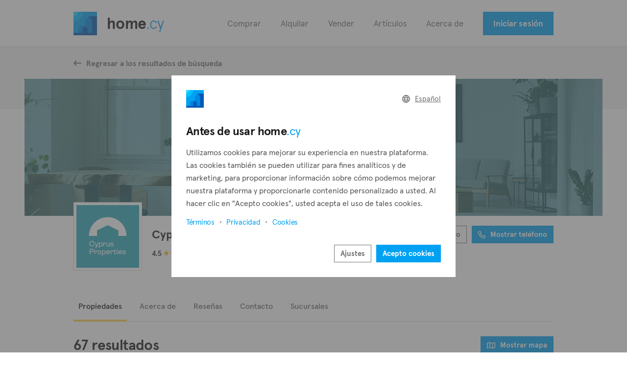

--- FILE ---
content_type: text/html; charset=UTF-8
request_url: https://home.cy/es/cyprus-properties?p=3
body_size: 16029
content:
<!DOCTYPE html>
<html lang="es">
    <head>
        <title>Cyprus Properties - Inmobiliaria &amp; Reseñas — home.cy</title>
        <meta name="title" content="Cyprus Properties - Inmobiliaria &amp; Reseñas — home.cy">
        <meta name="description" content="Encontrar Cyprus Properties en home.cy. Navega por las últimas noticias inmobiliarias, lee lo que otros opinan sobre Cyprus Properties y escribe tu propio comentario.">
        <meta name="viewport" content="width=device-width, initial-scale=1.0, maximum-scale=5.0">

        <meta property="og:type" content="website">
        <meta property="og:url" content="https://home.cy/es/cyprus-properties">
        <meta property="og:title" content="Cyprus Properties - Inmobiliaria &amp; Reseñas — home.cy">
        <meta property="og:description" content="Encontrar Cyprus Properties en home.cy. Navega por las últimas noticias inmobiliarias, lee lo que otros opinan sobre Cyprus Properties y escribe tu propio comentario.">
        <meta property="og:image" content="https://cdn.cy/1:media/img/sm-cover/home.jpg">
        <meta property="og:image:width" content="1200">
        <meta property="og:image:height" content="630">
        <meta property="og:site_name" content="home.cy">
        <meta property="fb:app_id" content="2595714307227126">
        <meta name="twitter:card" content="summary_large_image">
        <meta name="robots" content="max-image-preview:large">
        <meta name="apple-itunes-app" content="app-id=6450110729">

        <link rel="manifest" href="/manifest.json">
        <link rel="canonical" href="https://home.cy/es/cyprus-properties">
        <link rel="icon" href="/img/home-logo.svg">
        <link rel="mask-icon" href="/img/home-logo.svg" color="#000000">

        <link rel="stylesheet" href="/css/colors.css?400" type="text/css" media="all">
        <link rel="stylesheet" href="/css/fonts.css?400" media="print" onload="this.media='all'">
        <link rel="stylesheet" href="/css/release-db633d96.css" type="text/css" media="all">
        
        <script async src="https://www.googletagmanager.com/gtag/js?id=G-DBKKH2NRYS"></script>
        <script>
          window.dataLayer = window.dataLayer || [];
          function gtag(){dataLayer.push(arguments);}
          gtag('js', new Date());
          gtag('config', 'G-DBKKH2NRYS', {send_page_view: false});
          gtag('consent', 'default', {'ad_user_data': 'denied', 'ad_personalization': 'denied'});
        </script>            <link rel="alternate" hreflang="en" href="https://home.cy/cyprus-properties">            <link rel="alternate" hreflang="el" href="https://home.cy/el/cyprus-properties">            <link rel="alternate" hreflang="de" href="https://home.cy/de/cyprus-properties">            <link rel="alternate" hreflang="sv" href="https://home.cy/sv/cyprus-properties">            <link rel="alternate" hreflang="ru" href="https://home.cy/ru/cyprus-properties">            <link rel="alternate" hreflang="fr" href="https://home.cy/fr/cyprus-properties">                <link rel="alternate" hreflang="es" href="https://home.cy/es/cyprus-properties"><style>
            :root {
                                    --b-500: #19D9FF;
                                    --b-600: #00BFFF;
                                    --b-700: #00A1F2;
                                    --b-800: #0086E5;
                                    --b-900: #0059B2;
                                    --b-700-t20: rgba(0,161,242,0.2);
                                    --b-700-t40: rgba(0,161,242,0.4);
                                    --b-800-t20: rgba(0,134,229,0.2);
                            }
        </style>
            </head>
    <body>
        <div class="wrap">
            <div class="container">
                <header>
    <div class="inner">
        <div class="content">
            <div class="logo">
                <a href="/es" class="notranslate">
                    <img src="/img/home-logo.svg" alt="home">
                    home<span>.cy</span>
                </a>
            </div>

            <nav>
                <ul>
                    <li><a href="/es/inmuebles-en-venta">Comprar</a></li>
                    <li><a href="/es/inmuebles-en-alquiler">Alquilar</a></li>                    <li><a href="/es/vender">Vender</a></li>
                    <li><a href="/es/artículos">Artículos</a></li>
                    <li><a href="/es/acerca-de">Acerca de</a></li>
                    <li><button class="button" onclick="hlc.modal.load('/es/iniciar-sesión')">Iniciar sesión</button></li>                                    </ul>
            </nav>

            <button class="mobile-menu" onclick="hlc.menu.toggle()" aria-label="Menu">
                <span class="bar"></span>
                <span class="bar"></span>
                <span class="bar"></span>
            </button>
        </div>
	</div>
</header>
                
                                
                <div class="dynamic-content"><div class="page client" style="--client-b-25: #2aa8b9; --client-b-50: #2aa8b9; --client-b-75: #ffcd4e; --client-b-100: #ffcd4e; --client-cover-color: #181818; --client-cover-opacity: .60; --client-overlay-color: #2aa8b9; --client-overlay-opacity: .40; --marker-b-25: #2aa8b9;">
    <section class="head">
        <div class="content">
            <button class="link" onclick="hlc.back('/es/agentes-inmobiliarios')"><span class="icon"><i class="fass fa-arrow-left-long"></i></span>Regresar a los resultados de búsqueda</button>
        </div>
    </section>

    <section class="head-image client-cover">
        <div class="content">
            <img class="head-cover" srcset="
			https://cdn.cy/1:assets/10019/626a862d950c0.jpg/w=960,h=520 960w,
			https://cdn.cy/1:assets/10019/626a862d950c0.jpg/w=1268,h=280,dpr=1 1x,
			https://cdn.cy/1:assets/10019/626a862d950c0.jpg/w=1268,h=280,dpr=1.5 1.5x,
			https://cdn.cy/1:assets/10019/626a862d950c0.jpg/w=1268,h=280,dpr=2 2x"
			sizes="(max-width: 960px) 960px, 100vw"
			src="https://cdn.cy/1:assets/10019/626a862d950c0.jpg/w=1268,h=280,dpr=2"
		 	alt="Cyprus Properties" height="280">
        </div>
    </section>

    <section class="client-head">
        <div class="content">
            <div class="left">
                <div class="image">
                    <img loading="lazy" src="https://cdn.cy/1:assets/10019/626a862d85a84.svg" alt="Cyprus Properties">
                </div>

                <div class="details">
                    <div class="name">
                        <h1>Cyprus Properties</h1>
                        <span class="icon"><i class="fass fa-badge-check"></i></span>                    </div>

                    
                    <div class="rating">
                        <span class="score">4.5</span>
                        <span class="star active"><i class="fas fa-star-sharp"></i></span>
                        <span class="star active"><i class="fas fa-star-sharp"></i></span>
                        <span class="star active"><i class="fas fa-star-sharp"></i></span>
                        <span class="star active"><i class="fas fa-star-sharp"></i></span>
                        <span class="star active"><i class="fad fa-star-sharp-half"></i></span>
                        <span class="text">60 reseñas</span>
                    </div>
                </div>
            </div>

            <div class="right">
                <button class="button white-2 small" onclick="hlc.modal.load('/es/cyprus-properties/head-office/correo-electrónico')"><span class="icon"><i class="fasr fa-envelope"></i></span>Enviar correo electrónico</button>
                <button class="button small" onclick="hlc.modal.load('/es/cyprus-properties/head-office/phone')"><span class="icon"><i class="fasr fa-phone"></i></span>Mostrar teléfono</button>            </div>
        </div>
    </section>

    <section class="tabs-container">
        <div class="content">
            
            <div class="scroll-horizontal">
                <div class="tabs">
                    <ul>
                                                <li class="active"><button onclick="hlc.tab.open('properties')">Propiedades</button></li>                        <li><button onclick="hlc.tab.open('about')">Acerca de</button></li>
                        <li><button onclick="hlc.tab.open('reviews')">Reseñas</button></li>
                        <li><button onclick="hlc.tab.open('contact')">Contacto</button></li>
                        <li><button onclick="hlc.tab.open('branches')">Sucursales</button></li>                    </ul>
                </div>
            </div>

            
                        <div class="tab-content visible" id="properties">
                <form class="tab-inner properties" method="get" action="/es/cyprus-properties">
                    <div class="title">
                        <div class="left">
                            <h2>67 resultados</h2>
                        </div>

                        <div class="right">
                            <button class="button small" onclick="hlc.propertySearch.map.toggle()"><span class="icon"><i class="fasr fa-map"></i></span>Mostrar mapa</button>
                            <button class="button small white-2 show-filters" onclick="hlc.propertySearch.filters.open()"><span class="icon"><i class="fass fa-sliders-simple"></i></span>Mostrar filtros</button>
                        </div>
                    </div>

                    <div class="map-container">
                        <button class="close-map" onclick="hlc.propertySearch.map.toggle()"><span class="icon"><i class="fass fa-arrow-left-long"></i></span>Regresar a los resultados de búsqueda</button>
                        <div class="map" id="mapsearch"></div>
                    </div>

                    <div class="sort-container">
                        <div class="item">
                            Ordenar por
                        </div>

                        <div class="item">
                            <select class="select" name="sort" data-theme="slim" onchange="hlc.propertySearch.change()">
                                                                    <option value="relevance_desc">Más recientes</option>
                                                                    <option value="relevance_asc">Más antiguos</option>
                                                                    <option value="price_desc">Precio más alto</option>
                                                                    <option value="price_asc">El precio más bajo</option>
                                                                    <option value="covered_area_desc">Área cubierta más grande</option>
                                                                    <option value="covered_area_asc">Área cubierta más pequeña</option>
                                                                    <option value="plot_area_desc">Área de la parcela más grande</option>
                                                                    <option value="plot_area_asc">Área de la parcela más pequeña</option>
                                                                    <option value="sea_distance_asc">Más cercano al mar</option>
                                                                    <option value="floor_desc">Más alto nivel de la planta</option>
                                                            </select>
                        </div>
                    </div>

                    <div class="panel-container">
                        <div class="panel">
                            <div class="properties-overview">
                                                                    <div class="item standard" style="--client-b-50: #2aa8b9;">
	<div class="box">
				<a class="whole" href="/es/inmuebles-en-alquiler/apartamento-en-la-planta-superior-para-alquilar-en-nicosia-234540" aria-label="Apartamento en la planta superior para alquilar en Nicosia"></a>
				<div class="image">
						<img srcset="https://cdn.cy/1:e6e8ffab/234540/69281e67540fd.jpg/w=340,h=160,fit=crop, https://cdn.cy/1:e6e8ffab/234540/69281e67540fd.jpg/w=340,h=160,fit=crop,dpr=1.5 1.5x, https://cdn.cy/1:e6e8ffab/234540/69281e67540fd.jpg/w=340,h=160,fit=crop,dpr=2 2x" src="https://cdn.cy/1:e6e8ffab/234540/69281e67540fd.jpg/w=340,h=160,fit=crop,dpr=2" alt="Apartamento en la planta superior para alquilar en Nicosia">

					</div>

		<div class="details">
			<div class="section">
				<div class="row">
					<div class="left">
						<div class="type">
																								Apartamento en la planta superior
																					</div>

						<div class="price">€2,200<span>por mes</span></div>

						<ul class="specs"><li>3 camas</li><li>2 baños</li><li>185 m²</li></ul>

						<div class="location">
							Agios Antonios,
							Nicosia						</div>
					</div>
									</div>
							</div>

			<div class="bottom">
				<div class="left-side">
										<div class="name">
													<span class="text">Presentado por</span>
							<span class="company-name">Cyprus Properties</span>
											</div>
				</div>

				<div class="right-side">
											<button class="favorite" aria-label="Favorito" onclick="hlc.modal.load('/es/iniciar-sesión')"><i class="fass fa-heart"></i></button>
									</div>
			</div>
		</div>
	</div>

				    	</div>

                                                                    <div class="item standard" style="--client-b-50: #2aa8b9;">
	<div class="box">
				<a class="whole" href="/es/inmuebles-en-alquiler/ático-para-alquilar-en-nicosia-234285" aria-label="Ático para alquilar en Nicosia"></a>
				<div class="image">
						<img srcset="https://cdn.cy/1:e6e8ffab/234285/69247a3188c27.jpg/w=340,h=160,fit=crop, https://cdn.cy/1:e6e8ffab/234285/69247a3188c27.jpg/w=340,h=160,fit=crop,dpr=1.5 1.5x, https://cdn.cy/1:e6e8ffab/234285/69247a3188c27.jpg/w=340,h=160,fit=crop,dpr=2 2x" src="https://cdn.cy/1:e6e8ffab/234285/69247a3188c27.jpg/w=340,h=160,fit=crop,dpr=2" alt="Ático para alquilar en Nicosia">

					</div>

		<div class="details">
			<div class="section">
				<div class="row">
					<div class="left">
						<div class="type">
																								Ático
																					</div>

						<div class="price">€2,000<span>por mes</span></div>

						<ul class="specs"><li>3 camas</li><li>3 baños</li><li>140 m²</li></ul>

						<div class="location">
							Aglantzia,
							Nicosia						</div>
					</div>
									</div>
							</div>

			<div class="bottom">
				<div class="left-side">
										<div class="name">
													<span class="text">Presentado por</span>
							<span class="company-name">Cyprus Properties</span>
											</div>
				</div>

				<div class="right-side">
											<button class="favorite" aria-label="Favorito" onclick="hlc.modal.load('/es/iniciar-sesión')"><i class="fass fa-heart"></i></button>
									</div>
			</div>
		</div>
	</div>

				    	</div>

                                                                    <div class="item standard" style="--client-b-50: #2aa8b9;">
	<div class="box">
				<a class="whole" href="/es/inmuebles-en-alquiler/apartamento-para-alquilar-en-nicosia-234284" aria-label="Apartamento para alquilar en Nicosia"></a>
				<div class="image">
						<img loading="lazy" srcset="https://cdn.cy/1:e6e8ffab/234284/692478a762b95.jpg/w=340,h=160,fit=crop, https://cdn.cy/1:e6e8ffab/234284/692478a762b95.jpg/w=340,h=160,fit=crop,dpr=1.5 1.5x, https://cdn.cy/1:e6e8ffab/234284/692478a762b95.jpg/w=340,h=160,fit=crop,dpr=2 2x" src="https://cdn.cy/1:e6e8ffab/234284/692478a762b95.jpg/w=340,h=160,fit=crop,dpr=2" alt="Apartamento para alquilar en Nicosia">

					</div>

		<div class="details">
			<div class="section">
				<div class="row">
					<div class="left">
						<div class="type">
																								Apartamento
																					</div>

						<div class="price">€1,100<span>por mes</span></div>

						<ul class="specs"><li>2 camas</li><li>2 baños</li><li>85 m²</li></ul>

						<div class="location">
							Aglantzia,
							Nicosia						</div>
					</div>
									</div>
							</div>

			<div class="bottom">
				<div class="left-side">
										<div class="name">
													<span class="text">Presentado por</span>
							<span class="company-name">Cyprus Properties</span>
											</div>
				</div>

				<div class="right-side">
											<button class="favorite" aria-label="Favorito" onclick="hlc.modal.load('/es/iniciar-sesión')"><i class="fass fa-heart"></i></button>
									</div>
			</div>
		</div>
	</div>

				    	</div>

                                                                    <div class="item standard" style="--client-b-50: #2aa8b9;">
	<div class="box">
				<a class="whole" href="/es/inmuebles-en-alquiler/ático-para-alquilar-en-nicosia-234267" aria-label="Ático para alquilar en Nicosia"></a>
				<div class="image">
						<img loading="lazy" srcset="https://cdn.cy/1:e6e8ffab/234267/6924664a4ca5f.jpg/w=340,h=160,fit=crop, https://cdn.cy/1:e6e8ffab/234267/6924664a4ca5f.jpg/w=340,h=160,fit=crop,dpr=1.5 1.5x, https://cdn.cy/1:e6e8ffab/234267/6924664a4ca5f.jpg/w=340,h=160,fit=crop,dpr=2 2x" src="https://cdn.cy/1:e6e8ffab/234267/6924664a4ca5f.jpg/w=340,h=160,fit=crop,dpr=2" alt="Ático para alquilar en Nicosia">

					</div>

		<div class="details">
			<div class="section">
				<div class="row">
					<div class="left">
						<div class="type">
																								Ático
																					</div>

						<div class="price">€1,000<span>por mes</span></div>

						<ul class="specs"><li>2 camas</li><li>2 baños</li><li>80 m²</li></ul>

						<div class="location">
							Latsia,
							Nicosia						</div>
					</div>
									</div>
							</div>

			<div class="bottom">
				<div class="left-side">
										<div class="name">
													<span class="text">Presentado por</span>
							<span class="company-name">Cyprus Properties</span>
											</div>
				</div>

				<div class="right-side">
											<button class="favorite" aria-label="Favorito" onclick="hlc.modal.load('/es/iniciar-sesión')"><i class="fass fa-heart"></i></button>
									</div>
			</div>
		</div>
	</div>

				    	</div>

                                                                    <div class="item standard" style="--client-b-50: #2aa8b9;">
	<div class="box">
				<a class="whole" href="/es/inmuebles-en-alquiler/ático-para-alquilar-en-nicosia-234262" aria-label="Ático para alquilar en Nicosia"></a>
				<div class="image">
						<img loading="lazy" srcset="https://cdn.cy/1:e6e8ffab/234262/69246298d7056.jpg/w=340,h=160,fit=crop, https://cdn.cy/1:e6e8ffab/234262/69246298d7056.jpg/w=340,h=160,fit=crop,dpr=1.5 1.5x, https://cdn.cy/1:e6e8ffab/234262/69246298d7056.jpg/w=340,h=160,fit=crop,dpr=2 2x" src="https://cdn.cy/1:e6e8ffab/234262/69246298d7056.jpg/w=340,h=160,fit=crop,dpr=2" alt="Ático para alquilar en Nicosia">

					</div>

		<div class="details">
			<div class="section">
				<div class="row">
					<div class="left">
						<div class="type">
																								Ático
																					</div>

						<div class="price">€1,000<span>por mes</span></div>

						<ul class="specs"><li>3 camas</li><li>2 baños</li><li>135 m²</li></ul>

						<div class="location">
							Aglantzia,
							Nicosia						</div>
					</div>
									</div>
							</div>

			<div class="bottom">
				<div class="left-side">
										<div class="name">
													<span class="text">Presentado por</span>
							<span class="company-name">Cyprus Properties</span>
											</div>
				</div>

				<div class="right-side">
											<button class="favorite" aria-label="Favorito" onclick="hlc.modal.load('/es/iniciar-sesión')"><i class="fass fa-heart"></i></button>
									</div>
			</div>
		</div>
	</div>

				    	</div>

                                                                    <div class="item standard" style="--client-b-50: #2aa8b9;">
	<div class="box">
				<a class="whole" href="/es/inmuebles-en-alquiler/apartamento-para-alquilar-en-nicosia-234222" aria-label="Apartamento para alquilar en Nicosia"></a>
				<div class="image">
						<img loading="lazy" srcset="https://cdn.cy/1:e6e8ffab/234222/69242dc30b5cd.jpg/w=340,h=160,fit=crop, https://cdn.cy/1:e6e8ffab/234222/69242dc30b5cd.jpg/w=340,h=160,fit=crop,dpr=1.5 1.5x, https://cdn.cy/1:e6e8ffab/234222/69242dc30b5cd.jpg/w=340,h=160,fit=crop,dpr=2 2x" src="https://cdn.cy/1:e6e8ffab/234222/69242dc30b5cd.jpg/w=340,h=160,fit=crop,dpr=2" alt="Apartamento para alquilar en Nicosia">

					</div>

		<div class="details">
			<div class="section">
				<div class="row">
					<div class="left">
						<div class="type">
																								Apartamento
																					</div>

						<div class="price">€800<span>por mes</span></div>

						<ul class="specs"><li>3 camas</li><li>2 baños</li><li>110 m²</li></ul>

						<div class="location">
							Strovolos,
							Nicosia						</div>
					</div>
									</div>
							</div>

			<div class="bottom">
				<div class="left-side">
										<div class="name">
													<span class="text">Presentado por</span>
							<span class="company-name">Cyprus Properties</span>
											</div>
				</div>

				<div class="right-side">
											<button class="favorite" aria-label="Favorito" onclick="hlc.modal.load('/es/iniciar-sesión')"><i class="fass fa-heart"></i></button>
									</div>
			</div>
		</div>
	</div>

				    	</div>

                                                                    <div class="item standard" style="--client-b-50: #2aa8b9;">
	<div class="box">
				<a class="whole" href="/es/inmuebles-en-alquiler/apartamento-para-alquilar-en-larnaca-234119" aria-label="Apartamento para alquilar en Larnaca"></a>
				<div class="image">
						<img loading="lazy" srcset="https://cdn.cy/1:e6e8ffab/234119/6920582fd6d9d.jpg/w=340,h=160,fit=crop, https://cdn.cy/1:e6e8ffab/234119/6920582fd6d9d.jpg/w=340,h=160,fit=crop,dpr=1.5 1.5x, https://cdn.cy/1:e6e8ffab/234119/6920582fd6d9d.jpg/w=340,h=160,fit=crop,dpr=2 2x" src="https://cdn.cy/1:e6e8ffab/234119/6920582fd6d9d.jpg/w=340,h=160,fit=crop,dpr=2" alt="Apartamento para alquilar en Larnaca">

					</div>

		<div class="details">
			<div class="section">
				<div class="row">
					<div class="left">
						<div class="type">
																								Apartamento
																					</div>

						<div class="price">€1,400<span>por mes</span></div>

						<ul class="specs"><li>3 camas</li><li>1 baño</li><li>95 m²</li></ul>

						<div class="location">
							Larnaca (Ciudad),
							Larnaca						</div>
					</div>
									</div>
							</div>

			<div class="bottom">
				<div class="left-side">
										<div class="name">
													<span class="text">Presentado por</span>
							<span class="company-name">Cyprus Properties</span>
											</div>
				</div>

				<div class="right-side">
											<button class="favorite" aria-label="Favorito" onclick="hlc.modal.load('/es/iniciar-sesión')"><i class="fass fa-heart"></i></button>
									</div>
			</div>
		</div>
	</div>

				    	</div>

                                                                    <div class="item standard" style="--client-b-50: #2aa8b9;">
	<div class="box">
				<a class="whole" href="/es/inmuebles-en-alquiler/apartamento-para-alquilar-en-nicosia-233940" aria-label="Apartamento para alquilar en Nicosia"></a>
				<div class="image">
						<img loading="lazy" srcset="https://cdn.cy/1:e6e8ffab/233940/691ddce1cf2e8.jpg/w=340,h=160,fit=crop, https://cdn.cy/1:e6e8ffab/233940/691ddce1cf2e8.jpg/w=340,h=160,fit=crop,dpr=1.5 1.5x, https://cdn.cy/1:e6e8ffab/233940/691ddce1cf2e8.jpg/w=340,h=160,fit=crop,dpr=2 2x" src="https://cdn.cy/1:e6e8ffab/233940/691ddce1cf2e8.jpg/w=340,h=160,fit=crop,dpr=2" alt="Apartamento para alquilar en Nicosia">

					</div>

		<div class="details">
			<div class="section">
				<div class="row">
					<div class="left">
						<div class="type">
																								Apartamento
																					</div>

						<div class="price">€950<span>por mes</span></div>

						<ul class="specs"><li>3 camas</li><li>2 baños</li><li>180 m²</li></ul>

						<div class="location">
							Agios Antonios,
							Nicosia						</div>
					</div>
									</div>
							</div>

			<div class="bottom">
				<div class="left-side">
										<div class="name">
													<span class="text">Presentado por</span>
							<span class="company-name">Cyprus Properties</span>
											</div>
				</div>

				<div class="right-side">
											<button class="favorite" aria-label="Favorito" onclick="hlc.modal.load('/es/iniciar-sesión')"><i class="fass fa-heart"></i></button>
									</div>
			</div>
		</div>
	</div>

				    	</div>

                                                                    <div class="item standard" style="--client-b-50: #2aa8b9;">
	<div class="box">
				<a class="whole" href="/es/inmuebles-en-alquiler/apartamento-para-alquilar-en-nicosia-233386" aria-label="Apartamento para alquilar en Nicosia"></a>
				<div class="image">
						<img loading="lazy" srcset="https://cdn.cy/1:e6e8ffab/233386/69145c4bde089.jpg/w=340,h=160,fit=crop, https://cdn.cy/1:e6e8ffab/233386/69145c4bde089.jpg/w=340,h=160,fit=crop,dpr=1.5 1.5x, https://cdn.cy/1:e6e8ffab/233386/69145c4bde089.jpg/w=340,h=160,fit=crop,dpr=2 2x" src="https://cdn.cy/1:e6e8ffab/233386/69145c4bde089.jpg/w=340,h=160,fit=crop,dpr=2" alt="Apartamento para alquilar en Nicosia">

					</div>

		<div class="details">
			<div class="section">
				<div class="row">
					<div class="left">
						<div class="type">
																								Apartamento
																					</div>

						<div class="price">€1,250<span>por mes</span></div>

						<ul class="specs"><li>3 camas</li><li>2 baños</li><li>140 m²</li></ul>

						<div class="location">
							Strovolos,
							Nicosia						</div>
					</div>
									</div>
							</div>

			<div class="bottom">
				<div class="left-side">
										<div class="name">
													<span class="text">Presentado por</span>
							<span class="company-name">Cyprus Properties</span>
											</div>
				</div>

				<div class="right-side">
											<button class="favorite" aria-label="Favorito" onclick="hlc.modal.load('/es/iniciar-sesión')"><i class="fass fa-heart"></i></button>
									</div>
			</div>
		</div>
	</div>

				    	</div>

                                                                    <div class="item standard" style="--client-b-50: #2aa8b9;">
	<div class="box">
				<a class="whole" href="/es/inmuebles-en-venta/casa-semi-independiente-a-la-venta-en-nicosia-233383" aria-label="Casa semi independiente a la venta en Nicosia"></a>
				<div class="image">
						<img loading="lazy" srcset="https://cdn.cy/1:e6e8ffab/233383/6914589572a1e.jpg/w=340,h=160,fit=crop, https://cdn.cy/1:e6e8ffab/233383/6914589572a1e.jpg/w=340,h=160,fit=crop,dpr=1.5 1.5x, https://cdn.cy/1:e6e8ffab/233383/6914589572a1e.jpg/w=340,h=160,fit=crop,dpr=2 2x" src="https://cdn.cy/1:e6e8ffab/233383/6914589572a1e.jpg/w=340,h=160,fit=crop,dpr=2" alt="Casa semi independiente a la venta en Nicosia">

					</div>

		<div class="details">
			<div class="section">
				<div class="row">
					<div class="left">
						<div class="type">
																								Casa semi independiente
																					</div>

						<div class="price">€166,000</div>

						<ul class="specs"><li>3 camas</li><li>2 baños</li><li>122 m²</li></ul>

						<div class="location">
							Kaimakli,
							Nicosia						</div>
					</div>
									</div>
							</div>

			<div class="bottom">
				<div class="left-side">
										<div class="name">
													<span class="text">Presentado por</span>
							<span class="company-name">Cyprus Properties</span>
											</div>
				</div>

				<div class="right-side">
											<button class="favorite" aria-label="Favorito" onclick="hlc.modal.load('/es/iniciar-sesión')"><i class="fass fa-heart"></i></button>
									</div>
			</div>
		</div>
	</div>

				    	</div>

                                                                    <div class="item standard" style="--client-b-50: #2aa8b9;">
	<div class="box">
				<a class="whole" href="/es/inmuebles-en-venta/villa-a-la-venta-en-nicosia-233382" aria-label="Villa a la venta en Nicosia"></a>
				<div class="image">
						<img loading="lazy" srcset="https://cdn.cy/1:e6e8ffab/233382/6914578912f8d.jpg/w=340,h=160,fit=crop, https://cdn.cy/1:e6e8ffab/233382/6914578912f8d.jpg/w=340,h=160,fit=crop,dpr=1.5 1.5x, https://cdn.cy/1:e6e8ffab/233382/6914578912f8d.jpg/w=340,h=160,fit=crop,dpr=2 2x" src="https://cdn.cy/1:e6e8ffab/233382/6914578912f8d.jpg/w=340,h=160,fit=crop,dpr=2" alt="Villa a la venta en Nicosia">

					</div>

		<div class="details">
			<div class="section">
				<div class="row">
					<div class="left">
						<div class="type">
																								Villa
																					</div>

						<div class="price">€349,000<span>más IVA</span></div>

						<ul class="specs"><li>3 camas</li><li>3 baños</li><li>144 m²</li></ul>

						<div class="location">
							Lakatamia,
							Nicosia						</div>
					</div>
									</div>
							</div>

			<div class="bottom">
				<div class="left-side">
										<div class="name">
													<span class="text">Presentado por</span>
							<span class="company-name">Cyprus Properties</span>
											</div>
				</div>

				<div class="right-side">
											<button class="favorite" aria-label="Favorito" onclick="hlc.modal.load('/es/iniciar-sesión')"><i class="fass fa-heart"></i></button>
									</div>
			</div>
		</div>
	</div>

				    	</div>

                                                                    <div class="item standard" style="--client-b-50: #2aa8b9;">
	<div class="box">
				<a class="whole" href="/es/inmuebles-en-venta/apartamento-en-la-planta-baja-a-la-venta-en-nicosia-232836" aria-label="Apartamento en la planta baja a la venta en Nicosia"></a>
				<div class="image">
						<img loading="lazy" srcset="https://cdn.cy/1:e6e8ffab/232836/690d9bd72c5c0.jpg/w=340,h=160,fit=crop, https://cdn.cy/1:e6e8ffab/232836/690d9bd72c5c0.jpg/w=340,h=160,fit=crop,dpr=1.5 1.5x, https://cdn.cy/1:e6e8ffab/232836/690d9bd72c5c0.jpg/w=340,h=160,fit=crop,dpr=2 2x" src="https://cdn.cy/1:e6e8ffab/232836/690d9bd72c5c0.jpg/w=340,h=160,fit=crop,dpr=2" alt="Apartamento en la planta baja a la venta en Nicosia">

					</div>

		<div class="details">
			<div class="section">
				<div class="row">
					<div class="left">
						<div class="type">
																								Apartamento en la planta baja
																					</div>

						<div class="price">€120,000<span>más IVA</span></div>

						<ul class="specs"><li>1 cama</li><li>1 baño</li><li>52 m²</li></ul>

						<div class="location">
							Dali,
							Nicosia						</div>
					</div>
									</div>
							</div>

			<div class="bottom">
				<div class="left-side">
										<div class="name">
													<span class="text">Presentado por</span>
							<span class="company-name">Cyprus Properties</span>
											</div>
				</div>

				<div class="right-side">
											<button class="favorite" aria-label="Favorito" onclick="hlc.modal.load('/es/iniciar-sesión')"><i class="fass fa-heart"></i></button>
									</div>
			</div>
		</div>
	</div>

				    	</div>

                                                            </div>

                                                        <div class="paging">
	<div class="item">
		<a class="back" href="/es/cyprus-properties?p=2" rel="prev"><span class="icon"><i class="fass fa-angle-left"></i></span>Atrás</a>
	</div>

	<div class="item">
	    		<a href="/es/cyprus-properties?p=1" rel="prev">1</a>
	    		<a href="/es/cyprus-properties?p=2" rel="prev">2</a>
	    		<a class="active" href="/es/cyprus-properties?p=3">3</a>
	    		<a href="/es/cyprus-properties?p=4" rel="next">4</a>
	    		<a href="/es/cyprus-properties?p=6" rel="next">6</a>
	    	</div>

	<div class="item">
		<a class="next" href="/es/cyprus-properties?p=4" rel="next">Siguiente<span class="icon"><i class="fass fa-angle-right"></i></span></a>
	</div>
</div>

                        </div>

                        <aside>
                            <div class="group filters">
    <div class="group-scroll">
        <div class="item">
            <button class="button small white-2" onclick="hlc.propertySearch.filters.reset()"><span class="icon"><i class="fasr fa-refresh"></i></span>Restablecer filtros</button>
        </div>

                                <div class="item">
                <label class="item-heading">Categoría</label>
                                                                        <div class="options">
                                                <div class="option">
                                                        <input type="radio" name="category" value="sale" onchange="hlc.propertySearch.change()" id="category_sale">
                                                        <label class="btn" for="category_sale">Comprar</label></div>
                                                <div class="option">
                                                        <input type="radio" name="category" value="rent" onchange="hlc.propertySearch.change()" id="category_rent">
                                                        <label class="btn" for="category_rent">Alquilar</label></div>
                                            </div>
                                                                </div>
                                            <div class="item">
                <label class="item-heading">Tipo</label>
                                                                        <div class="options">
                                                <div class="option">
                                                        <input type="radio" name="type" value="house" onchange="hlc.propertySearch.change()" id="type_house">
                                                        <label class="btn" for="type_house">Casa</label></div>
                                                <div class="option">
                                                        <input type="radio" name="type" value="apartment" onchange="hlc.propertySearch.change()" id="type_apartment">
                                                        <label class="btn" for="type_apartment">Apartamento</label></div>
                                            </div>
                                                                </div>
                                            <div class="item">
                <label class="item-heading">Subtipo</label>
                                                                        <div class="options">
                                                <div class="option">
                                                        <input type="checkbox" name="subtype[]" value="villa" onchange="hlc.propertySearch.change()" id="subtype_villa">
                                                        <label class="btn" for="subtype_villa">Villa</label><script type="application/json">{"type":["house"]}</script></div>
                                                <div class="option">
                                                        <input type="checkbox" name="subtype[]" value="townhouse" onchange="hlc.propertySearch.change()" id="subtype_townhouse">
                                                        <label class="btn" for="subtype_townhouse">Unifamiliar adosada</label><script type="application/json">{"type":["house"]}</script></div>
                                                <div class="option">
                                                        <input type="checkbox" name="subtype[]" value="bungalow" onchange="hlc.propertySearch.change()" id="subtype_bungalow">
                                                        <label class="btn" for="subtype_bungalow">Bungalow</label><script type="application/json">{"type":["house"]}</script></div>
                                                <div class="option">
                                                        <input type="checkbox" name="subtype[]" value="semi_detached" onchange="hlc.propertySearch.change()" id="subtype_semi_detached">
                                                        <label class="btn" for="subtype_semi_detached">Semi separado</label><script type="application/json">{"type":["house"]}</script></div>
                                                <div class="option">
                                                        <input type="checkbox" name="subtype[]" value="link_detached" onchange="hlc.propertySearch.change()" id="subtype_link_detached">
                                                        <label class="btn" for="subtype_link_detached">Unifamiliar vinculada</label><script type="application/json">{"type":["house"]}</script></div>
                                                <div class="option">
                                                        <input type="checkbox" name="subtype[]" value="penthouse" onchange="hlc.propertySearch.change()" id="subtype_penthouse">
                                                        <label class="btn" for="subtype_penthouse">Ático</label><script type="application/json">{"type":["apartment"]}</script></div>
                                                <div class="option">
                                                        <input type="checkbox" name="subtype[]" value="top_floor" onchange="hlc.propertySearch.change()" id="subtype_top_floor">
                                                        <label class="btn" for="subtype_top_floor">Ultima planta</label><script type="application/json">{"type":["apartment"]}</script></div>
                                                <div class="option">
                                                        <input type="checkbox" name="subtype[]" value="ground_floor" onchange="hlc.propertySearch.change()" id="subtype_ground_floor">
                                                        <label class="btn" for="subtype_ground_floor">Planta baja</label><script type="application/json">{"type":["apartment"]}</script></div>
                                                <div class="option">
                                                        <input type="checkbox" name="subtype[]" value="maisonette" onchange="hlc.propertySearch.change()" id="subtype_maisonette">
                                                        <label class="btn" for="subtype_maisonette">Dúplex</label><script type="application/json">{"type":["apartment"]}</script></div>
                                            </div>
                                                                </div>
                                            <div class="item">
                <label class="item-heading">Dormitorios</label>
                                <div class="split-items">
                                                                                                    <div class="split-item">
                                                <select class="select" name="bedrooms_min" data-theme="slim" onchange="hlc.propertySearch.change()">
                            <option value="">Mínimo</option>
                                                                                                                                                                <option value="0">Estudio</option>
                                                                                                                                                                <option value="1">1</option>
                                                                                                                                                                <option value="2">2</option>
                                                                                                                                                                <option value="3">3</option>
                                                                                                                                                                <option value="4">4</option>
                                                                                                                                                                <option value="5">5</option>
                                                                                                                                                                <option value="6">6</option>
                                                                                                                                                                <option value="7">7</option>
                                                                                                                                                                <option value="8">8</option>
                                                                                                                                                                <option value="9">9</option>
                                                                                                                                                                <option value="10">10</option>
                                                                                                                                                                <option value="15">15</option>
                                                    </select>                        </div>
                                                                                                                                <div class="split-item">
                                                <select class="select" name="bedrooms_max" data-theme="slim" onchange="hlc.propertySearch.change()">
                            <option value="">Máximo</option>
                                                                                                                                                                <option value="0">Estudio</option>
                                                                                                                                                                <option value="1">1</option>
                                                                                                                                                                <option value="2">2</option>
                                                                                                                                                                <option value="3">3</option>
                                                                                                                                                                <option value="4">4</option>
                                                                                                                                                                <option value="5">5</option>
                                                                                                                                                                <option value="6">6</option>
                                                                                                                                                                <option value="7">7</option>
                                                                                                                                                                <option value="8">8</option>
                                                                                                                                                                <option value="9">9</option>
                                                                                                                                                                <option value="10">10</option>
                                                                                                                                                                <option value="15">15</option>
                                                    </select>                        </div>
                                                                                            </div>
                            </div>
                                            <div class="item">
                <label class="item-heading">Baños</label>
                                <div class="split-items">
                                                                                                    <div class="split-item">
                                                <select class="select" name="bathrooms_min" data-theme="slim" onchange="hlc.propertySearch.change()">
                            <option value="">Mínimo</option>
                                                                                                                                                                <option value="1">1</option>
                                                                                                                                                                <option value="2">2</option>
                                                                                                                                                                <option value="3">3</option>
                                                                                                                                                                <option value="4">4</option>
                                                                                                                                                                <option value="5">5</option>
                                                                                                                                                                <option value="6">6</option>
                                                                                                                                                                <option value="7">7</option>
                                                                                                                                                                <option value="8">8</option>
                                                                                                                                                                <option value="9">9</option>
                                                                                                                                                                <option value="10">10</option>
                                                    </select>                        </div>
                                                                                                                                <div class="split-item">
                                                <select class="select" name="bathrooms_max" data-theme="slim" onchange="hlc.propertySearch.change()">
                            <option value="">Máximo</option>
                                                                                                                                                                <option value="1">1</option>
                                                                                                                                                                <option value="2">2</option>
                                                                                                                                                                <option value="3">3</option>
                                                                                                                                                                <option value="4">4</option>
                                                                                                                                                                <option value="5">5</option>
                                                                                                                                                                <option value="6">6</option>
                                                                                                                                                                <option value="7">7</option>
                                                                                                                                                                <option value="8">8</option>
                                                                                                                                                                <option value="9">9</option>
                                                                                                                                                                <option value="10">10</option>
                                                    </select>                        </div>
                                                                                            </div>
                            </div>
                                            <div class="item">
                <label class="item-heading">Precio</label>
                                <div class="split-items">
                                                                                                    <div class="split-item">
                                                <select class="select" name="price_min" data-theme="slim" onchange="hlc.propertySearch.change()">
                            <option value="">Mínimo</option>
                                                                                                                                                                <option value="10000">€10,000</option>
                                                                                                                                                                <option value="20000">€20,000</option>
                                                                                                                                                                <option value="30000">€30,000</option>
                                                                                                                                                                <option value="40000">€40,000</option>
                                                                                                                                                                <option value="50000">€50,000</option>
                                                                                                                                                                <option value="75000">€75,000</option>
                                                                                                                                                                <option value="100000">€100,000</option>
                                                                                                                                                                <option value="125000">€125,000</option>
                                                                                                                                                                <option value="150000">€150,000</option>
                                                                                                                                                                <option value="175000">€175,000</option>
                                                                                                                                                                <option value="200000">€200,000</option>
                                                                                                                                                                <option value="225000">€225,000</option>
                                                                                                                                                                <option value="250000">€250,000</option>
                                                                                                                                                                <option value="275000">€275,000</option>
                                                                                                                                                                <option value="300000">€300,000</option>
                                                                                                                                                                <option value="325000">€325,000</option>
                                                                                                                                                                <option value="350000">€350,000</option>
                                                                                                                                                                <option value="375000">€375,000</option>
                                                                                                                                                                <option value="400000">€400,000</option>
                                                                                                                                                                <option value="425000">€425,000</option>
                                                                                                                                                                <option value="450000">€450,000</option>
                                                                                                                                                                <option value="475000">€475,000</option>
                                                                                                                                                                <option value="500000">€500,000</option>
                                                                                                                                                                <option value="600000">€600,000</option>
                                                                                                                                                                <option value="700000">€700,000</option>
                                                                                                                                                                <option value="800000">€800,000</option>
                                                                                                                                                                <option value="900000">€900,000</option>
                                                                                                                                                                <option value="1000000">€1,000,000</option>
                                                                                                                                                                <option value="1250000">€1,250,000</option>
                                                                                                                                                                <option value="1500000">€1,500,000</option>
                                                                                                                                                                <option value="1750000">€1,750,000</option>
                                                                                                                                                                <option value="2000000">€2,000,000</option>
                                                                                                                                                                <option value="3000000">€3,000,000</option>
                                                                                                                                                                <option value="4000000">€4,000,000</option>
                                                                                                                                                                <option value="5000000">€5,000,000</option>
                                                    </select><script type="application/json">{"category":["sale"]}</script>                        </div>
                                                                                                                                <div class="split-item">
                                                <select class="select" name="price_max" data-theme="slim" onchange="hlc.propertySearch.change()">
                            <option value="">Máximo</option>
                                                                                                                                                                <option value="10000">€10,000</option>
                                                                                                                                                                <option value="20000">€20,000</option>
                                                                                                                                                                <option value="30000">€30,000</option>
                                                                                                                                                                <option value="40000">€40,000</option>
                                                                                                                                                                <option value="50000">€50,000</option>
                                                                                                                                                                <option value="75000">€75,000</option>
                                                                                                                                                                <option value="100000">€100,000</option>
                                                                                                                                                                <option value="125000">€125,000</option>
                                                                                                                                                                <option value="150000">€150,000</option>
                                                                                                                                                                <option value="175000">€175,000</option>
                                                                                                                                                                <option value="200000">€200,000</option>
                                                                                                                                                                <option value="225000">€225,000</option>
                                                                                                                                                                <option value="250000">€250,000</option>
                                                                                                                                                                <option value="275000">€275,000</option>
                                                                                                                                                                <option value="300000">€300,000</option>
                                                                                                                                                                <option value="325000">€325,000</option>
                                                                                                                                                                <option value="350000">€350,000</option>
                                                                                                                                                                <option value="375000">€375,000</option>
                                                                                                                                                                <option value="400000">€400,000</option>
                                                                                                                                                                <option value="425000">€425,000</option>
                                                                                                                                                                <option value="450000">€450,000</option>
                                                                                                                                                                <option value="475000">€475,000</option>
                                                                                                                                                                <option value="500000">€500,000</option>
                                                                                                                                                                <option value="600000">€600,000</option>
                                                                                                                                                                <option value="700000">€700,000</option>
                                                                                                                                                                <option value="800000">€800,000</option>
                                                                                                                                                                <option value="900000">€900,000</option>
                                                                                                                                                                <option value="1000000">€1,000,000</option>
                                                                                                                                                                <option value="1250000">€1,250,000</option>
                                                                                                                                                                <option value="1500000">€1,500,000</option>
                                                                                                                                                                <option value="1750000">€1,750,000</option>
                                                                                                                                                                <option value="2000000">€2,000,000</option>
                                                                                                                                                                <option value="3000000">€3,000,000</option>
                                                                                                                                                                <option value="4000000">€4,000,000</option>
                                                                                                                                                                <option value="5000000">€5,000,000</option>
                                                    </select><script type="application/json">{"category":["sale"]}</script>                        </div>
                                                                                            </div>
                            </div>
                                            <div class="item">
                <label class="item-heading">Precio</label>
                                <div class="split-items">
                                                                                                    <div class="split-item">
                                                <select class="select" name="price_min" data-theme="slim" onchange="hlc.propertySearch.change()">
                            <option value="">Mínimo</option>
                                                                                                                                                                <option value="400">€400</option>
                                                                                                                                                                <option value="450">€450</option>
                                                                                                                                                                <option value="500">€500</option>
                                                                                                                                                                <option value="550">€550</option>
                                                                                                                                                                <option value="600">€600</option>
                                                                                                                                                                <option value="650">€650</option>
                                                                                                                                                                <option value="700">€700</option>
                                                                                                                                                                <option value="750">€750</option>
                                                                                                                                                                <option value="800">€800</option>
                                                                                                                                                                <option value="850">€850</option>
                                                                                                                                                                <option value="900">€900</option>
                                                                                                                                                                <option value="950">€950</option>
                                                                                                                                                                <option value="1000">€1,000</option>
                                                                                                                                                                <option value="1250">€1,250</option>
                                                                                                                                                                <option value="1500">€1,500</option>
                                                                                                                                                                <option value="1750">€1,750</option>
                                                                                                                                                                <option value="2000">€2,000</option>
                                                                                                                                                                <option value="2250">€2,250</option>
                                                                                                                                                                <option value="2500">€2,500</option>
                                                                                                                                                                <option value="2750">€2,750</option>
                                                                                                                                                                <option value="3000">€3,000</option>
                                                                                                                                                                <option value="3250">€3,250</option>
                                                                                                                                                                <option value="3500">€3,500</option>
                                                                                                                                                                <option value="3750">€3,750</option>
                                                                                                                                                                <option value="4000">€4,000</option>
                                                                                                                                                                <option value="4250">€4,250</option>
                                                                                                                                                                <option value="4500">€4,500</option>
                                                                                                                                                                <option value="4750">€4,750</option>
                                                                                                                                                                <option value="5000">€5,000</option>
                                                    </select><script type="application/json">{"category":["rent"]}</script>                        </div>
                                                                                                                                <div class="split-item">
                                                <select class="select" name="price_max" data-theme="slim" onchange="hlc.propertySearch.change()">
                            <option value="">Máximo</option>
                                                                                                                                                                <option value="400">€400</option>
                                                                                                                                                                <option value="450">€450</option>
                                                                                                                                                                <option value="500">€500</option>
                                                                                                                                                                <option value="550">€550</option>
                                                                                                                                                                <option value="600">€600</option>
                                                                                                                                                                <option value="650">€650</option>
                                                                                                                                                                <option value="700">€700</option>
                                                                                                                                                                <option value="750">€750</option>
                                                                                                                                                                <option value="800">€800</option>
                                                                                                                                                                <option value="850">€850</option>
                                                                                                                                                                <option value="900">€900</option>
                                                                                                                                                                <option value="950">€950</option>
                                                                                                                                                                <option value="1000">€1,000</option>
                                                                                                                                                                <option value="1250">€1,250</option>
                                                                                                                                                                <option value="1500">€1,500</option>
                                                                                                                                                                <option value="1750">€1,750</option>
                                                                                                                                                                <option value="2000">€2,000</option>
                                                                                                                                                                <option value="2250">€2,250</option>
                                                                                                                                                                <option value="2500">€2,500</option>
                                                                                                                                                                <option value="2750">€2,750</option>
                                                                                                                                                                <option value="3000">€3,000</option>
                                                                                                                                                                <option value="3250">€3,250</option>
                                                                                                                                                                <option value="3500">€3,500</option>
                                                                                                                                                                <option value="3750">€3,750</option>
                                                                                                                                                                <option value="4000">€4,000</option>
                                                                                                                                                                <option value="4250">€4,250</option>
                                                                                                                                                                <option value="4500">€4,500</option>
                                                                                                                                                                <option value="4750">€4,750</option>
                                                                                                                                                                <option value="5000">€5,000</option>
                                                    </select><script type="application/json">{"category":["rent"]}</script>                        </div>
                                                                                            </div>
                            </div>
                                            <div class="item hidden advanced">
                <label class="item-heading">Área cubierta</label>
                                <div class="split-items">
                                                                                                    <div class="split-item">
                                                <select class="select" name="covered_area_min" data-theme="slim" onchange="hlc.propertySearch.change()">
                            <option value="">Mínimo</option>
                                                                                                                                                                <option value="20">20 m²</option>
                                                                                                                                                                <option value="25">25 m²</option>
                                                                                                                                                                <option value="30">30 m²</option>
                                                                                                                                                                <option value="35">35 m²</option>
                                                                                                                                                                <option value="40">40 m²</option>
                                                                                                                                                                <option value="45">45 m²</option>
                                                                                                                                                                <option value="50">50 m²</option>
                                                                                                                                                                <option value="55">55 m²</option>
                                                                                                                                                                <option value="60">60 m²</option>
                                                                                                                                                                <option value="65">65 m²</option>
                                                                                                                                                                <option value="70">70 m²</option>
                                                                                                                                                                <option value="75">75 m²</option>
                                                                                                                                                                <option value="80">80 m²</option>
                                                                                                                                                                <option value="85">85 m²</option>
                                                                                                                                                                <option value="90">90 m²</option>
                                                                                                                                                                <option value="95">95 m²</option>
                                                                                                                                                                <option value="100">100 m²</option>
                                                                                                                                                                <option value="105">105 m²</option>
                                                                                                                                                                <option value="110">110 m²</option>
                                                                                                                                                                <option value="115">115 m²</option>
                                                                                                                                                                <option value="120">120 m²</option>
                                                                                                                                                                <option value="125">125 m²</option>
                                                                                                                                                                <option value="130">130 m²</option>
                                                                                                                                                                <option value="135">135 m²</option>
                                                                                                                                                                <option value="140">140 m²</option>
                                                                                                                                                                <option value="145">145 m²</option>
                                                                                                                                                                <option value="150">150 m²</option>
                                                                                                                                                                <option value="155">155 m²</option>
                                                                                                                                                                <option value="160">160 m²</option>
                                                                                                                                                                <option value="170">170 m²</option>
                                                                                                                                                                <option value="180">180 m²</option>
                                                                                                                                                                <option value="190">190 m²</option>
                                                                                                                                                                <option value="200">200 m²</option>
                                                                                                                                                                <option value="250">250 m²</option>
                                                                                                                                                                <option value="300">300 m²</option>
                                                    </select>                        </div>
                                                                                                                                <div class="split-item">
                                                <select class="select" name="covered_area_max" data-theme="slim" onchange="hlc.propertySearch.change()">
                            <option value="">Máximo</option>
                                                                                                                                                                <option value="20">20 m²</option>
                                                                                                                                                                <option value="25">25 m²</option>
                                                                                                                                                                <option value="30">30 m²</option>
                                                                                                                                                                <option value="35">35 m²</option>
                                                                                                                                                                <option value="40">40 m²</option>
                                                                                                                                                                <option value="45">45 m²</option>
                                                                                                                                                                <option value="50">50 m²</option>
                                                                                                                                                                <option value="55">55 m²</option>
                                                                                                                                                                <option value="60">60 m²</option>
                                                                                                                                                                <option value="65">65 m²</option>
                                                                                                                                                                <option value="70">70 m²</option>
                                                                                                                                                                <option value="75">75 m²</option>
                                                                                                                                                                <option value="80">80 m²</option>
                                                                                                                                                                <option value="85">85 m²</option>
                                                                                                                                                                <option value="90">90 m²</option>
                                                                                                                                                                <option value="95">95 m²</option>
                                                                                                                                                                <option value="100">100 m²</option>
                                                                                                                                                                <option value="105">105 m²</option>
                                                                                                                                                                <option value="110">110 m²</option>
                                                                                                                                                                <option value="115">115 m²</option>
                                                                                                                                                                <option value="120">120 m²</option>
                                                                                                                                                                <option value="125">125 m²</option>
                                                                                                                                                                <option value="130">130 m²</option>
                                                                                                                                                                <option value="135">135 m²</option>
                                                                                                                                                                <option value="140">140 m²</option>
                                                                                                                                                                <option value="145">145 m²</option>
                                                                                                                                                                <option value="150">150 m²</option>
                                                                                                                                                                <option value="155">155 m²</option>
                                                                                                                                                                <option value="160">160 m²</option>
                                                                                                                                                                <option value="170">170 m²</option>
                                                                                                                                                                <option value="180">180 m²</option>
                                                                                                                                                                <option value="190">190 m²</option>
                                                                                                                                                                <option value="200">200 m²</option>
                                                                                                                                                                <option value="250">250 m²</option>
                                                                                                                                                                <option value="300">300 m²</option>
                                                    </select>                        </div>
                                                                                            </div>
                            </div>
                                            <div class="item hidden advanced">
                <label class="item-heading">Área de la parcela</label>
                                <div class="split-items">
                                                                                                    <div class="split-item">
                                                <select class="select" name="plot_area_min" data-theme="slim" onchange="hlc.propertySearch.change()">
                            <option value="">Mínimo</option>
                                                                                                                                                                <option value="100">100 m²</option>
                                                                                                                                                                <option value="150">150 m²</option>
                                                                                                                                                                <option value="200">200 m²</option>
                                                                                                                                                                <option value="250">250 m²</option>
                                                                                                                                                                <option value="300">300 m²</option>
                                                                                                                                                                <option value="350">350 m²</option>
                                                                                                                                                                <option value="400">400 m²</option>
                                                                                                                                                                <option value="450">450 m²</option>
                                                                                                                                                                <option value="500">500 m²</option>
                                                                                                                                                                <option value="600">600 m²</option>
                                                                                                                                                                <option value="700">700 m²</option>
                                                                                                                                                                <option value="800">800 m²</option>
                                                                                                                                                                <option value="900">900 m²</option>
                                                                                                                                                                <option value="1000">1,000 m²</option>
                                                                                                                                                                <option value="1250">1,250 m²</option>
                                                                                                                                                                <option value="1500">1,500 m²</option>
                                                                                                                                                                <option value="1750">1,750 m²</option>
                                                                                                                                                                <option value="2000">2,000 m²</option>
                                                                                                                                                                <option value="3000">3,000 m²</option>
                                                                                                                                                                <option value="4000">4,000 m²</option>
                                                                                                                                                                <option value="5000">5,000 m²</option>
                                                                                                                                                                <option value="7500">7,500 m²</option>
                                                                                                                                                                <option value="10000">10,000 m²</option>
                                                    </select>                        </div>
                                                                                                                                <div class="split-item">
                                                <select class="select" name="plot_area_max" data-theme="slim" onchange="hlc.propertySearch.change()">
                            <option value="">Máximo</option>
                                                                                                                                                                <option value="100">100 m²</option>
                                                                                                                                                                <option value="150">150 m²</option>
                                                                                                                                                                <option value="200">200 m²</option>
                                                                                                                                                                <option value="250">250 m²</option>
                                                                                                                                                                <option value="300">300 m²</option>
                                                                                                                                                                <option value="350">350 m²</option>
                                                                                                                                                                <option value="400">400 m²</option>
                                                                                                                                                                <option value="450">450 m²</option>
                                                                                                                                                                <option value="500">500 m²</option>
                                                                                                                                                                <option value="600">600 m²</option>
                                                                                                                                                                <option value="700">700 m²</option>
                                                                                                                                                                <option value="800">800 m²</option>
                                                                                                                                                                <option value="900">900 m²</option>
                                                                                                                                                                <option value="1000">1,000 m²</option>
                                                                                                                                                                <option value="1250">1,250 m²</option>
                                                                                                                                                                <option value="1500">1,500 m²</option>
                                                                                                                                                                <option value="1750">1,750 m²</option>
                                                                                                                                                                <option value="2000">2,000 m²</option>
                                                                                                                                                                <option value="3000">3,000 m²</option>
                                                                                                                                                                <option value="4000">4,000 m²</option>
                                                                                                                                                                <option value="5000">5,000 m²</option>
                                                                                                                                                                <option value="7500">7,500 m²</option>
                                                                                                                                                                <option value="10000">10,000 m²</option>
                                                    </select>                        </div>
                                                                                            </div>
                            </div>
                                            <div class="item hidden advanced">
                <label class="item-heading">Condición</label>
                                                                                                    <select class="select" name="condition" data-theme="slim" onchange="hlc.propertySearch.change()">
                            <option value="">Todo</option>
                                                                                                                                                                <option value="resale">Reventa</option>
                                                                                                                                                                <option value="new_build">Nueva construcción</option>
                                                    </select><script type="application/json">{"category":["sale"]}</script>                                                                </div>
                                            <div class="item hidden advanced">
                <label class="item-heading">Año de construcción</label>
                                <div class="split-items">
                                                                                                    <div class="split-item">
                                                <select class="select" name="year_built_min" data-theme="slim" onchange="hlc.propertySearch.change()">
                            <option value="">Mínimo</option>
                                                                                                                                                                <option value="2026">2026</option>
                                                                                                                                                                <option value="2025">2025</option>
                                                                                                                                                                <option value="2024">2024</option>
                                                                                                                                                                <option value="2023">2023</option>
                                                                                                                                                                <option value="2022">2022</option>
                                                                                                                                                                <option value="2021">2021</option>
                                                                                                                                                                <option value="2020">2020</option>
                                                                                                                                                                <option value="2019">2019</option>
                                                                                                                                                                <option value="2018">2018</option>
                                                                                                                                                                <option value="2017">2017</option>
                                                                                                                                                                <option value="2016">2016</option>
                                                                                                                                                                <option value="2015">2015</option>
                                                                                                                                                                <option value="2014">2014</option>
                                                                                                                                                                <option value="2013">2013</option>
                                                                                                                                                                <option value="2012">2012</option>
                                                                                                                                                                <option value="2011">2011</option>
                                                                                                                                                                <option value="2010">2010</option>
                                                                                                                                                                <option value="2009">2009</option>
                                                                                                                                                                <option value="2008">2008</option>
                                                                                                                                                                <option value="2007">2007</option>
                                                                                                                                                                <option value="2006">2006</option>
                                                                                                                                                                <option value="2005">2005</option>
                                                                                                                                                                <option value="2004">2004</option>
                                                                                                                                                                <option value="2003">2003</option>
                                                                                                                                                                <option value="2002">2002</option>
                                                                                                                                                                <option value="2001">2001</option>
                                                                                                                                                                <option value="2000">2000</option>
                                                                                                                                                                <option value="1999">1999</option>
                                                                                                                                                                <option value="1998">1998</option>
                                                                                                                                                                <option value="1997">1997</option>
                                                                                                                                                                <option value="1996">1996</option>
                                                                                                                                                                <option value="1995">1995</option>
                                                                                                                                                                <option value="1994">1994</option>
                                                                                                                                                                <option value="1993">1993</option>
                                                                                                                                                                <option value="1992">1992</option>
                                                                                                                                                                <option value="1991">1991</option>
                                                                                                                                                                <option value="1990">1990</option>
                                                                                                                                                                <option value="1989">1989</option>
                                                                                                                                                                <option value="1988">1988</option>
                                                                                                                                                                <option value="1987">1987</option>
                                                                                                                                                                <option value="1986">1986</option>
                                                                                                                                                                <option value="1985">1985</option>
                                                                                                                                                                <option value="1984">1984</option>
                                                                                                                                                                <option value="1983">1983</option>
                                                                                                                                                                <option value="1982">1982</option>
                                                                                                                                                                <option value="1981">1981</option>
                                                                                                                                                                <option value="1980">1980</option>
                                                                                                                                                                <option value="1979">1979</option>
                                                                                                                                                                <option value="1978">1978</option>
                                                                                                                                                                <option value="1977">1977</option>
                                                                                                                                                                <option value="1976">1976</option>
                                                                                                                                                                <option value="1975">1975</option>
                                                                                                                                                                <option value="1974">1974</option>
                                                                                                                                                                <option value="1973">1973</option>
                                                                                                                                                                <option value="1972">1972</option>
                                                                                                                                                                <option value="1971">1971</option>
                                                                                                                                                                <option value="1970">1970</option>
                                                    </select>                        </div>
                                                                                                                                <div class="split-item">
                                                <select class="select" name="year_built_max" data-theme="slim" onchange="hlc.propertySearch.change()">
                            <option value="">Máximo</option>
                                                                                                                                                                <option value="2026">2026</option>
                                                                                                                                                                <option value="2025">2025</option>
                                                                                                                                                                <option value="2024">2024</option>
                                                                                                                                                                <option value="2023">2023</option>
                                                                                                                                                                <option value="2022">2022</option>
                                                                                                                                                                <option value="2021">2021</option>
                                                                                                                                                                <option value="2020">2020</option>
                                                                                                                                                                <option value="2019">2019</option>
                                                                                                                                                                <option value="2018">2018</option>
                                                                                                                                                                <option value="2017">2017</option>
                                                                                                                                                                <option value="2016">2016</option>
                                                                                                                                                                <option value="2015">2015</option>
                                                                                                                                                                <option value="2014">2014</option>
                                                                                                                                                                <option value="2013">2013</option>
                                                                                                                                                                <option value="2012">2012</option>
                                                                                                                                                                <option value="2011">2011</option>
                                                                                                                                                                <option value="2010">2010</option>
                                                                                                                                                                <option value="2009">2009</option>
                                                                                                                                                                <option value="2008">2008</option>
                                                                                                                                                                <option value="2007">2007</option>
                                                                                                                                                                <option value="2006">2006</option>
                                                                                                                                                                <option value="2005">2005</option>
                                                                                                                                                                <option value="2004">2004</option>
                                                                                                                                                                <option value="2003">2003</option>
                                                                                                                                                                <option value="2002">2002</option>
                                                                                                                                                                <option value="2001">2001</option>
                                                                                                                                                                <option value="2000">2000</option>
                                                                                                                                                                <option value="1999">1999</option>
                                                                                                                                                                <option value="1998">1998</option>
                                                                                                                                                                <option value="1997">1997</option>
                                                                                                                                                                <option value="1996">1996</option>
                                                                                                                                                                <option value="1995">1995</option>
                                                                                                                                                                <option value="1994">1994</option>
                                                                                                                                                                <option value="1993">1993</option>
                                                                                                                                                                <option value="1992">1992</option>
                                                                                                                                                                <option value="1991">1991</option>
                                                                                                                                                                <option value="1990">1990</option>
                                                                                                                                                                <option value="1989">1989</option>
                                                                                                                                                                <option value="1988">1988</option>
                                                                                                                                                                <option value="1987">1987</option>
                                                                                                                                                                <option value="1986">1986</option>
                                                                                                                                                                <option value="1985">1985</option>
                                                                                                                                                                <option value="1984">1984</option>
                                                                                                                                                                <option value="1983">1983</option>
                                                                                                                                                                <option value="1982">1982</option>
                                                                                                                                                                <option value="1981">1981</option>
                                                                                                                                                                <option value="1980">1980</option>
                                                                                                                                                                <option value="1979">1979</option>
                                                                                                                                                                <option value="1978">1978</option>
                                                                                                                                                                <option value="1977">1977</option>
                                                                                                                                                                <option value="1976">1976</option>
                                                                                                                                                                <option value="1975">1975</option>
                                                                                                                                                                <option value="1974">1974</option>
                                                                                                                                                                <option value="1973">1973</option>
                                                                                                                                                                <option value="1972">1972</option>
                                                                                                                                                                <option value="1971">1971</option>
                                                                                                                                                                <option value="1970">1970</option>
                                                    </select>                        </div>
                                                                                            </div>
                            </div>
                    
        <script>
            document.addEventListener('hlc.loaded', function() {
                                hlc.propertySearch.change(0);
            }, {once : true});
        </script>
    </div>

    <div class="item filters-button">
        <button class="button small" onclick="hlc.propertySearch.filters.close()">Buscar</button>
    </div>
</div>

<div class="item">
    <button class="button small show-more-filters" onclick="hlc.propertySearch.filters.advanced.toggle()"><span class="icon"><i class="fasr fa-sliders-simple"></i></span>Mostrar más filtros</button>
    <button class="button small white-2" onclick="hlc.modal.load('/es/property-request')"><span class="icon"><i class="fasr fa-pen-to-square"></i></span>Crear una solicitud</button>
        </div>

                        </aside>
                    </div>
                </form>
            </div>
            
            <div class="tab-content" id="about">
                <div class="panel-container">
                    <div class="panel">
                        <div class="text-container margin-bottom">
                            <p>Through the cooperation of KKAM Estate Agents and AXIA Real Estate, Cyprus Properties was established in 2021.<br />
<br />
KKAM Estate Agents was established by Costas Mamas in 1980. The company has built up a solid reputation amongst Cypriot and international real estate investors, proving to be one the most trustful real estate companies in Cyprus.<br />
<br />
AXIA Real Estate is made up of a team of property valuers and estate agents whose objective is to achieve the maximum possible potential from the properties they represent through their combined experience and knowledge.<br />
<br />
As a team our united goal is to be able to put forward the right property, at the right price and in the right location, providing customers with sales support, advice, and assurance before and after transactions are completed.</p>

                                                        <ul class="disclaimer">
                                <li>Número de registro: <span>841</span></li>                                <li>Número de licencia: <span>387/E</span></li>                            </ul>
                                                    </div>

                                                    <div class="title">
                                <div class="left">
                                    <h3>Nuestro equipo</h3>
                                </div>
                            </div>

                            <div class="scroll-horizontal">
                                <div class="team-overview">
                                                                                                                        <div class="item">
	<div class="box">
		<div class="image">
			<img loading="lazy" src="https://cdn.cy/1:assets/10019/members/6329b65026a71.jpg" srcset="
			https://cdn.cy/1:assets/10019/members/6329b65026a71.jpg/w=60,h=60,dpr=1 1x,
			https://cdn.cy/1:assets/10019/members/6329b65026a71.jpg/w=60,h=60,dpr=1.5 1.5x,
			https://cdn.cy/1:assets/10019/members/6329b65026a71.jpg/w=60,h=60,dpr=2 2x"
			 alt="Maria Mama">
		</div>

		<div class="details">
			<h4>Maria Mama</h4>
			<span>Agente Inmobiliario</span>
		</div>
	</div>
</div>

                                                                                                                                                                <div class="item">
	<div class="box">
		<div class="image">
			<img loading="lazy" src="https://cdn.cy/1:assets/10019/members/6329b62628ae4.jpg" srcset="
			https://cdn.cy/1:assets/10019/members/6329b62628ae4.jpg/w=60,h=60,dpr=1 1x,
			https://cdn.cy/1:assets/10019/members/6329b62628ae4.jpg/w=60,h=60,dpr=1.5 1.5x,
			https://cdn.cy/1:assets/10019/members/6329b62628ae4.jpg/w=60,h=60,dpr=2 2x"
			 alt="Trifonas Mamas">
		</div>

		<div class="details">
			<h4>Trifonas Mamas</h4>
			<span>Agente Inmobiliario</span>
		</div>
	</div>
</div>

                                                                                                                                                                <div class="item">
	<div class="box">
		<div class="image">
			<img loading="lazy"  src="https://cdn.cy/1:media/img/users/placeholder.svg" alt="Andreas Ioannou">
		</div>

		<div class="details">
			<h4>Andreas Ioannou</h4>
			<span>Agente de listado</span>
		</div>
	</div>
</div>

                                                                                                                                                                <div class="item">
	<div class="box">
		<div class="image">
			<img loading="lazy"  src="https://cdn.cy/1:media/img/users/placeholder.svg" alt="Stavros Stratakis">
		</div>

		<div class="details">
			<h4>Stavros Stratakis</h4>
			<span>Agente de listado</span>
		</div>
	</div>
</div>

                                                                                                                                                                <div class="item">
	<div class="box">
		<div class="image">
			<img loading="lazy" src="https://cdn.cy/1:assets/10019/members/6329b65907331.jpg" srcset="
			https://cdn.cy/1:assets/10019/members/6329b65907331.jpg/w=60,h=60,dpr=1 1x,
			https://cdn.cy/1:assets/10019/members/6329b65907331.jpg/w=60,h=60,dpr=1.5 1.5x,
			https://cdn.cy/1:assets/10019/members/6329b65907331.jpg/w=60,h=60,dpr=2 2x"
			 alt="Alexandra Cleovoulou">
		</div>

		<div class="details">
			<h4>Alexandra Cleovoulou</h4>
			<span>Consultor Inmobiliario</span>
		</div>
	</div>
</div>

                                                                                                                                                                <div class="item">
	<div class="box">
		<div class="image">
			<img loading="lazy" src="https://cdn.cy/1:assets/10019/members/6329b6600eff0.jpg" srcset="
			https://cdn.cy/1:assets/10019/members/6329b6600eff0.jpg/w=60,h=60,dpr=1 1x,
			https://cdn.cy/1:assets/10019/members/6329b6600eff0.jpg/w=60,h=60,dpr=1.5 1.5x,
			https://cdn.cy/1:assets/10019/members/6329b6600eff0.jpg/w=60,h=60,dpr=2 2x"
			 alt="Andreas Zavros">
		</div>

		<div class="details">
			<h4>Andreas Zavros</h4>
			<span>Consultor Inmobiliario</span>
		</div>
	</div>
</div>

                                                                                                                                                                <div class="item">
	<div class="box">
		<div class="image">
			<img loading="lazy" src="https://cdn.cy/1:assets/10019/members/6329b666b277c.jpg" srcset="
			https://cdn.cy/1:assets/10019/members/6329b666b277c.jpg/w=60,h=60,dpr=1 1x,
			https://cdn.cy/1:assets/10019/members/6329b666b277c.jpg/w=60,h=60,dpr=1.5 1.5x,
			https://cdn.cy/1:assets/10019/members/6329b666b277c.jpg/w=60,h=60,dpr=2 2x"
			 alt="Efthymios Panagiotou">
		</div>

		<div class="details">
			<h4>Efthymios Panagiotou</h4>
			<span>Consultor Inmobiliario</span>
		</div>
	</div>
</div>

                                                                                                                                                                <div class="item">
	<div class="box">
		<div class="image">
			<img loading="lazy" src="https://cdn.cy/1:assets/10019/members/6329b66c5a02d.jpg" srcset="
			https://cdn.cy/1:assets/10019/members/6329b66c5a02d.jpg/w=60,h=60,dpr=1 1x,
			https://cdn.cy/1:assets/10019/members/6329b66c5a02d.jpg/w=60,h=60,dpr=1.5 1.5x,
			https://cdn.cy/1:assets/10019/members/6329b66c5a02d.jpg/w=60,h=60,dpr=2 2x"
			 alt="Niki Chatzimina">
		</div>

		<div class="details">
			<h4>Niki Chatzimina</h4>
			<span>Consultor Inmobiliario</span>
		</div>
	</div>
</div>

                                                                                                                                                                <div class="item">
	<div class="box">
		<div class="image">
			<img loading="lazy" src="https://cdn.cy/1:assets/10019/members/6329b62e03896.jpg" srcset="
			https://cdn.cy/1:assets/10019/members/6329b62e03896.jpg/w=60,h=60,dpr=1 1x,
			https://cdn.cy/1:assets/10019/members/6329b62e03896.jpg/w=60,h=60,dpr=1.5 1.5x,
			https://cdn.cy/1:assets/10019/members/6329b62e03896.jpg/w=60,h=60,dpr=2 2x"
			 alt="Nikoletta Ioannou">
		</div>

		<div class="details">
			<h4>Nikoletta Ioannou</h4>
			<span>Consultor Inmobiliario</span>
		</div>
	</div>
</div>

                                                                                                                                                                <div class="item">
	<div class="box">
		<div class="image">
			<img loading="lazy" src="https://cdn.cy/1:assets/10019/members/6329b67419310.jpg" srcset="
			https://cdn.cy/1:assets/10019/members/6329b67419310.jpg/w=60,h=60,dpr=1 1x,
			https://cdn.cy/1:assets/10019/members/6329b67419310.jpg/w=60,h=60,dpr=1.5 1.5x,
			https://cdn.cy/1:assets/10019/members/6329b67419310.jpg/w=60,h=60,dpr=2 2x"
			 alt="Soteroulla Paraschou">
		</div>

		<div class="details">
			<h4>Soteroulla Paraschou</h4>
			<span>Consultor Inmobiliario</span>
		</div>
	</div>
</div>

                                                                                                                                                                <div class="item">
	<div class="box">
		<div class="image">
			<img loading="lazy" src="https://cdn.cy/1:assets/10019/members/6329b67ac28c0.jpg" srcset="
			https://cdn.cy/1:assets/10019/members/6329b67ac28c0.jpg/w=60,h=60,dpr=1 1x,
			https://cdn.cy/1:assets/10019/members/6329b67ac28c0.jpg/w=60,h=60,dpr=1.5 1.5x,
			https://cdn.cy/1:assets/10019/members/6329b67ac28c0.jpg/w=60,h=60,dpr=2 2x"
			 alt="Stefanos Kyriakou">
		</div>

		<div class="details">
			<h4>Stefanos Kyriakou</h4>
			<span>Consultor Inmobiliario</span>
		</div>
	</div>
</div>

                                                                                                            </div>
                            </div>
                                            </div>

                    <aside class="sticky">
                                                                    </aside>
                </div>
            </div>

            <div class="tab-content" id="reviews">
                <form class="tab-inner" method="post" action="/es/cyprus-properties">
                    <div class="title">
                        <div class="left">
                            <h2>60 resultados</h2>
                        </div>

                        <div class="right">
                            <button class="button small" onclick="hlc.modal.load('/es/iniciar-sesión')">Escribe una reseña</button>
                        </div>
                    </div>

                    <div class="sort-container">
                        <div class="item">
                            Ordenar por
                        </div>

                        <div class="item">
                            <select class="select" name="rsort" data-theme="slim" onchange="hlc.form.redirect('/es/cyprus-properties', event, 0)">
                                <option value="relevance_desc">Más reciente</option>
                                <option value="relevance_asc">Más antiguo</option>
                                <option value="rating_desc">Calificación más alta</option>
                                <option value="rating_asc">Calificación más baja</option>
                            </select>
                        </div>
                    </div>

                    <div class="panel-container reverse">
                        <div class="panel">
                            <div class="reviews-overview">
                                                                    <div class="item">
	<div class="box">
		<div class="avatar">
			<img loading="lazy" src="https://cdn.cy/1:3bb722ce/68f6839f839f4.jpg/w=60,h=60,dpr=2" 
			srcset="https://cdn.cy/1:3bb722ce/68f6839f839f4.jpg/w=60,h=60,dpr=1 1x,
			https://cdn.cy/1:3bb722ce/68f6839f839f4.jpg/w=60,h=60,dpr=1.5 1.5x,
			https://cdn.cy/1:3bb722ce/68f6839f839f4.jpg/w=60,h=60,dpr=2 2x"
			alt=" ">
		</div>

		<div class="details">
			<div class="name">
				Deleted user
			</div>

			<div class="rating medium">
				<span class="star active"><i class="fass fa-star-sharp"></i></span>
				<span class="star active"><i class="fass fa-star-sharp"></i></span>
				<span class="star active"><i class="fass fa-star-sharp"></i></span>
				<span class="star active"><i class="fass fa-star-sharp"></i></span>
				<span class="star active"><i class="fass fa-star-sharp"></i></span>
				<span class="text">21 de octubre de 2025</span>
			</div>

                            <div class="description">
                    <p>Very quick response, very helpful and polite. The lady answered all my questions. Am very pleased.</p>
                </div>
            
			<div class="actions">
				<div class="left">
										<button class="link-button light" onclick="hlc.modal.load('/es/iniciar-sesión')"><span class="icon"><i class="fass fa-thumbs-up"></i></span>0</button>
					<button class="link-button light" onclick="hlc.modal.load('/es/iniciar-sesión')"><span class="icon"><i class="fass fa-thumbs-down"></i></span>0</button>
				</div>

				<div class="right">
											<button class="link-button report medium" onclick="hlc.modal.load('/es/iniciar-sesión')"><span class="icon"><i class="fass fa-flag"></i></span>Informe</button>
														</div>
			</div>

					</div>
	</div>
</div>

                                                                    <div class="item">
	<div class="box">
		<div class="avatar">
			<img loading="lazy" src="https://cdn.cy/1:media/img/users/placeholder.png/w=60,h=60,dpr=2" 
			srcset="https://cdn.cy/1:media/img/users/placeholder.png/w=60,h=60,dpr=1 1x,
			https://cdn.cy/1:media/img/users/placeholder.png/w=60,h=60,dpr=1.5 1.5x,
			https://cdn.cy/1:media/img/users/placeholder.png/w=60,h=60,dpr=2 2x"
			alt="Sofia ">
		</div>

		<div class="details">
			<div class="name">
				Deleted user
			</div>

			<div class="rating medium">
				<span class="star active"><i class="fass fa-star-sharp"></i></span>
				<span class="star active"><i class="fass fa-star-sharp"></i></span>
				<span class="star active"><i class="fass fa-star-sharp"></i></span>
				<span class="star active"><i class="fass fa-star-sharp"></i></span>
				<span class="star active"><i class="fass fa-star-sharp"></i></span>
				<span class="text">2 de octubre de 2025</span>
			</div>

            
			<div class="actions">
				<div class="left">
										<button class="link-button light" onclick="hlc.modal.load('/es/iniciar-sesión')"><span class="icon"><i class="fass fa-thumbs-up"></i></span>0</button>
					<button class="link-button light" onclick="hlc.modal.load('/es/iniciar-sesión')"><span class="icon"><i class="fass fa-thumbs-down"></i></span>0</button>
				</div>

				<div class="right">
											<button class="link-button report medium" onclick="hlc.modal.load('/es/iniciar-sesión')"><span class="icon"><i class="fass fa-flag"></i></span>Informe</button>
														</div>
			</div>

					</div>
	</div>
</div>

                                                                    <div class="item">
	<div class="box">
		<div class="avatar">
			<img loading="lazy" src="https://cdn.cy/1:media/img/users/placeholder.png/w=60,h=60,dpr=2" 
			srcset="https://cdn.cy/1:media/img/users/placeholder.png/w=60,h=60,dpr=1 1x,
			https://cdn.cy/1:media/img/users/placeholder.png/w=60,h=60,dpr=1.5 1.5x,
			https://cdn.cy/1:media/img/users/placeholder.png/w=60,h=60,dpr=2 2x"
			alt="Gabriela ">
		</div>

		<div class="details">
			<div class="name">
				Deleted user
			</div>

			<div class="rating medium">
				<span class="star active"><i class="fass fa-star-sharp"></i></span>
				<span class="star active"><i class="fass fa-star-sharp"></i></span>
				<span class="star active"><i class="fass fa-star-sharp"></i></span>
				<span class="star active"><i class="fass fa-star-sharp"></i></span>
				<span class="star active"><i class="fass fa-star-sharp"></i></span>
				<span class="text">17 de septiembre de 2025</span>
			</div>

            
			<div class="actions">
				<div class="left">
										<button class="link-button light" onclick="hlc.modal.load('/es/iniciar-sesión')"><span class="icon"><i class="fass fa-thumbs-up"></i></span>0</button>
					<button class="link-button light" onclick="hlc.modal.load('/es/iniciar-sesión')"><span class="icon"><i class="fass fa-thumbs-down"></i></span>0</button>
				</div>

				<div class="right">
											<button class="link-button report medium" onclick="hlc.modal.load('/es/iniciar-sesión')"><span class="icon"><i class="fass fa-flag"></i></span>Informe</button>
														</div>
			</div>

					</div>
	</div>
</div>

                                                                    <div class="item">
	<div class="box">
		<div class="avatar">
			<img loading="lazy" src="https://cdn.cy/1:media/img/users/placeholder.png/w=60,h=60,dpr=2" 
			srcset="https://cdn.cy/1:media/img/users/placeholder.png/w=60,h=60,dpr=1 1x,
			https://cdn.cy/1:media/img/users/placeholder.png/w=60,h=60,dpr=1.5 1.5x,
			https://cdn.cy/1:media/img/users/placeholder.png/w=60,h=60,dpr=2 2x"
			alt="Linda Lejdström">
		</div>

		<div class="details">
			<div class="name">
				Linda Lejdström
			</div>

			<div class="rating medium">
				<span class="star active"><i class="fass fa-star-sharp"></i></span>
				<span class="star active"><i class="fass fa-star-sharp"></i></span>
				<span class="star active"><i class="fass fa-star-sharp"></i></span>
				<span class="star active"><i class="fass fa-star-sharp"></i></span>
				<span class="star"><i class="fass fa-star-sharp"></i></span>
				<span class="text">7 de septiembre de 2025</span>
			</div>

            
			<div class="actions">
				<div class="left">
										<button class="link-button light" onclick="hlc.modal.load('/es/iniciar-sesión')"><span class="icon"><i class="fass fa-thumbs-up"></i></span>0</button>
					<button class="link-button light" onclick="hlc.modal.load('/es/iniciar-sesión')"><span class="icon"><i class="fass fa-thumbs-down"></i></span>0</button>
				</div>

				<div class="right">
											<button class="link-button report medium" onclick="hlc.modal.load('/es/iniciar-sesión')"><span class="icon"><i class="fass fa-flag"></i></span>Informe</button>
														</div>
			</div>

					</div>
	</div>
</div>

                                                                    <div class="item">
	<div class="box">
		<div class="avatar">
			<img loading="lazy" src="https://cdn.cy/1:media/img/users/placeholder.png/w=60,h=60,dpr=2" 
			srcset="https://cdn.cy/1:media/img/users/placeholder.png/w=60,h=60,dpr=1 1x,
			https://cdn.cy/1:media/img/users/placeholder.png/w=60,h=60,dpr=1.5 1.5x,
			https://cdn.cy/1:media/img/users/placeholder.png/w=60,h=60,dpr=2 2x"
			alt="Lena Lampe">
		</div>

		<div class="details">
			<div class="name">
				Lena Lampe
			</div>

			<div class="rating medium">
				<span class="star active"><i class="fass fa-star-sharp"></i></span>
				<span class="star active"><i class="fass fa-star-sharp"></i></span>
				<span class="star active"><i class="fass fa-star-sharp"></i></span>
				<span class="star active"><i class="fass fa-star-sharp"></i></span>
				<span class="star active"><i class="fass fa-star-sharp"></i></span>
				<span class="text">28 de agosto de 2025</span>
			</div>

                            <div class="description">
                    <p>Unkomplizierte freundliche und schnelle Betreuung! Gerne wieder</p>
                </div>
            
			<div class="actions">
				<div class="left">
										<button class="link-button light" onclick="hlc.modal.load('/es/iniciar-sesión')"><span class="icon"><i class="fass fa-thumbs-up"></i></span>0</button>
					<button class="link-button light" onclick="hlc.modal.load('/es/iniciar-sesión')"><span class="icon"><i class="fass fa-thumbs-down"></i></span>0</button>
				</div>

				<div class="right">
											<button class="link-button report medium" onclick="hlc.modal.load('/es/iniciar-sesión')"><span class="icon"><i class="fass fa-flag"></i></span>Informe</button>
														</div>
			</div>

					</div>
	</div>
</div>

                                                                    <div class="item">
	<div class="box">
		<div class="avatar">
			<img loading="lazy" src="https://cdn.cy/1:media/img/users/placeholder.png/w=60,h=60,dpr=2" 
			srcset="https://cdn.cy/1:media/img/users/placeholder.png/w=60,h=60,dpr=1 1x,
			https://cdn.cy/1:media/img/users/placeholder.png/w=60,h=60,dpr=1.5 1.5x,
			https://cdn.cy/1:media/img/users/placeholder.png/w=60,h=60,dpr=2 2x"
			alt="Ramela Djeridian">
		</div>

		<div class="details">
			<div class="name">
				Ramela Djeridian
			</div>

			<div class="rating medium">
				<span class="star active"><i class="fass fa-star-sharp"></i></span>
				<span class="star active"><i class="fass fa-star-sharp"></i></span>
				<span class="star active"><i class="fass fa-star-sharp"></i></span>
				<span class="star active"><i class="fass fa-star-sharp"></i></span>
				<span class="star"><i class="fass fa-star-sharp"></i></span>
				<span class="text">27 de julio de 2025</span>
			</div>

                            <div class="description">
                    <p>I was satisfied as I received immediate response.</p>
                </div>
            
			<div class="actions">
				<div class="left">
										<button class="link-button light" onclick="hlc.modal.load('/es/iniciar-sesión')"><span class="icon"><i class="fass fa-thumbs-up"></i></span>0</button>
					<button class="link-button light" onclick="hlc.modal.load('/es/iniciar-sesión')"><span class="icon"><i class="fass fa-thumbs-down"></i></span>0</button>
				</div>

				<div class="right">
											<button class="link-button report medium" onclick="hlc.modal.load('/es/iniciar-sesión')"><span class="icon"><i class="fass fa-flag"></i></span>Informe</button>
														</div>
			</div>

					</div>
	</div>
</div>

                                                                    <div class="item">
	<div class="box">
		<div class="avatar">
			<img loading="lazy" src="https://cdn.cy/1:media/img/users/placeholder.png/w=60,h=60,dpr=2" 
			srcset="https://cdn.cy/1:media/img/users/placeholder.png/w=60,h=60,dpr=1 1x,
			https://cdn.cy/1:media/img/users/placeholder.png/w=60,h=60,dpr=1.5 1.5x,
			https://cdn.cy/1:media/img/users/placeholder.png/w=60,h=60,dpr=2 2x"
			alt="Maria Andreou">
		</div>

		<div class="details">
			<div class="name">
				Maria Andreou
			</div>

			<div class="rating medium">
				<span class="star active"><i class="fass fa-star-sharp"></i></span>
				<span class="star active"><i class="fass fa-star-sharp"></i></span>
				<span class="star active"><i class="fass fa-star-sharp"></i></span>
				<span class="star active"><i class="fass fa-star-sharp"></i></span>
				<span class="star active"><i class="fass fa-star-sharp"></i></span>
				<span class="text">21 de julio de 2025</span>
			</div>

            
			<div class="actions">
				<div class="left">
										<button class="link-button light" onclick="hlc.modal.load('/es/iniciar-sesión')"><span class="icon"><i class="fass fa-thumbs-up"></i></span>0</button>
					<button class="link-button light" onclick="hlc.modal.load('/es/iniciar-sesión')"><span class="icon"><i class="fass fa-thumbs-down"></i></span>0</button>
				</div>

				<div class="right">
											<button class="link-button report medium" onclick="hlc.modal.load('/es/iniciar-sesión')"><span class="icon"><i class="fass fa-flag"></i></span>Informe</button>
														</div>
			</div>

					</div>
	</div>
</div>

                                                                    <div class="item">
	<div class="box">
		<div class="avatar">
			<img loading="lazy" src="https://cdn.cy/1:media/img/users/placeholder.png/w=60,h=60,dpr=2" 
			srcset="https://cdn.cy/1:media/img/users/placeholder.png/w=60,h=60,dpr=1 1x,
			https://cdn.cy/1:media/img/users/placeholder.png/w=60,h=60,dpr=1.5 1.5x,
			https://cdn.cy/1:media/img/users/placeholder.png/w=60,h=60,dpr=2 2x"
			alt="Tamer Mahmoud">
		</div>

		<div class="details">
			<div class="name">
				Tamer Mahmoud
			</div>

			<div class="rating medium">
				<span class="star active"><i class="fass fa-star-sharp"></i></span>
				<span class="star active"><i class="fass fa-star-sharp"></i></span>
				<span class="star active"><i class="fass fa-star-sharp"></i></span>
				<span class="star active"><i class="fass fa-star-sharp"></i></span>
				<span class="star active"><i class="fass fa-star-sharp"></i></span>
				<span class="text">12 de junio de 2025</span>
			</div>

                            <div class="description">
                    <p>Thanks, good and quick response</p>
                </div>
            
			<div class="actions">
				<div class="left">
										<button class="link-button light" onclick="hlc.modal.load('/es/iniciar-sesión')"><span class="icon"><i class="fass fa-thumbs-up"></i></span>0</button>
					<button class="link-button light" onclick="hlc.modal.load('/es/iniciar-sesión')"><span class="icon"><i class="fass fa-thumbs-down"></i></span>0</button>
				</div>

				<div class="right">
											<button class="link-button report medium" onclick="hlc.modal.load('/es/iniciar-sesión')"><span class="icon"><i class="fass fa-flag"></i></span>Informe</button>
														</div>
			</div>

					</div>
	</div>
</div>

                                                                    <div class="item">
	<div class="box">
		<div class="avatar">
			<img loading="lazy" src="https://cdn.cy/1:media/img/users/placeholder.png/w=60,h=60,dpr=2" 
			srcset="https://cdn.cy/1:media/img/users/placeholder.png/w=60,h=60,dpr=1 1x,
			https://cdn.cy/1:media/img/users/placeholder.png/w=60,h=60,dpr=1.5 1.5x,
			https://cdn.cy/1:media/img/users/placeholder.png/w=60,h=60,dpr=2 2x"
			alt="Carina Carlsson">
		</div>

		<div class="details">
			<div class="name">
				Carina Carlsson
			</div>

			<div class="rating medium">
				<span class="star active"><i class="fass fa-star-sharp"></i></span>
				<span class="star active"><i class="fass fa-star-sharp"></i></span>
				<span class="star active"><i class="fass fa-star-sharp"></i></span>
				<span class="star active"><i class="fass fa-star-sharp"></i></span>
				<span class="star active"><i class="fass fa-star-sharp"></i></span>
				<span class="text">1 de junio de 2025</span>
			</div>

            
			<div class="actions">
				<div class="left">
										<button class="link-button light" onclick="hlc.modal.load('/es/iniciar-sesión')"><span class="icon"><i class="fass fa-thumbs-up"></i></span>0</button>
					<button class="link-button light" onclick="hlc.modal.load('/es/iniciar-sesión')"><span class="icon"><i class="fass fa-thumbs-down"></i></span>0</button>
				</div>

				<div class="right">
											<button class="link-button report medium" onclick="hlc.modal.load('/es/iniciar-sesión')"><span class="icon"><i class="fass fa-flag"></i></span>Informe</button>
														</div>
			</div>

					</div>
	</div>
</div>

                                                                    <div class="item">
	<div class="box">
		<div class="avatar">
			<img loading="lazy" src="https://cdn.cy/1:media/img/users/placeholder.png/w=60,h=60,dpr=2" 
			srcset="https://cdn.cy/1:media/img/users/placeholder.png/w=60,h=60,dpr=1 1x,
			https://cdn.cy/1:media/img/users/placeholder.png/w=60,h=60,dpr=1.5 1.5x,
			https://cdn.cy/1:media/img/users/placeholder.png/w=60,h=60,dpr=2 2x"
			alt="Andria Xenofontos">
		</div>

		<div class="details">
			<div class="name">
				Andria Xenofontos
			</div>

			<div class="rating medium">
				<span class="star active"><i class="fass fa-star-sharp"></i></span>
				<span class="star active"><i class="fass fa-star-sharp"></i></span>
				<span class="star"><i class="fass fa-star-sharp"></i></span>
				<span class="star"><i class="fass fa-star-sharp"></i></span>
				<span class="star"><i class="fass fa-star-sharp"></i></span>
				<span class="text">19 de abril de 2025</span>
			</div>

                            <div class="description">
                    <p>It&#039;s been almost a week since I expressed my interest in an apartment via email and they haven&#039;t gotten back to me yet at all - not even regarding availability.</p>
                </div>
            
			<div class="actions">
				<div class="left">
										<button class="link-button light" onclick="hlc.modal.load('/es/iniciar-sesión')"><span class="icon"><i class="fass fa-thumbs-up"></i></span>0</button>
					<button class="link-button light" onclick="hlc.modal.load('/es/iniciar-sesión')"><span class="icon"><i class="fass fa-thumbs-down"></i></span>0</button>
				</div>

				<div class="right">
											<button class="link-button report medium" onclick="hlc.modal.load('/es/iniciar-sesión')"><span class="icon"><i class="fass fa-flag"></i></span>Informe</button>
														</div>
			</div>

					</div>
	</div>
</div>

                                                                    <div class="item">
	<div class="box">
		<div class="avatar">
			<img loading="lazy" src="https://cdn.cy/1:media/img/users/placeholder.png/w=60,h=60,dpr=2" 
			srcset="https://cdn.cy/1:media/img/users/placeholder.png/w=60,h=60,dpr=1 1x,
			https://cdn.cy/1:media/img/users/placeholder.png/w=60,h=60,dpr=1.5 1.5x,
			https://cdn.cy/1:media/img/users/placeholder.png/w=60,h=60,dpr=2 2x"
			alt="Constantinos Stefanou">
		</div>

		<div class="details">
			<div class="name">
				Constantinos Stefanou
			</div>

			<div class="rating medium">
				<span class="star active"><i class="fass fa-star-sharp"></i></span>
				<span class="star active"><i class="fass fa-star-sharp"></i></span>
				<span class="star active"><i class="fass fa-star-sharp"></i></span>
				<span class="star active"><i class="fass fa-star-sharp"></i></span>
				<span class="star active"><i class="fass fa-star-sharp"></i></span>
				<span class="text">19 de febrero de 2025</span>
			</div>

            
			<div class="actions">
				<div class="left">
										<button class="link-button light" onclick="hlc.modal.load('/es/iniciar-sesión')"><span class="icon"><i class="fass fa-thumbs-up"></i></span>0</button>
					<button class="link-button light" onclick="hlc.modal.load('/es/iniciar-sesión')"><span class="icon"><i class="fass fa-thumbs-down"></i></span>0</button>
				</div>

				<div class="right">
											<button class="link-button report medium" onclick="hlc.modal.load('/es/iniciar-sesión')"><span class="icon"><i class="fass fa-flag"></i></span>Informe</button>
														</div>
			</div>

					</div>
	</div>
</div>

                                                                    <div class="item">
	<div class="box">
		<div class="avatar">
			<img loading="lazy" src="https://cdn.cy/1:media/img/users/placeholder.png/w=60,h=60,dpr=2" 
			srcset="https://cdn.cy/1:media/img/users/placeholder.png/w=60,h=60,dpr=1 1x,
			https://cdn.cy/1:media/img/users/placeholder.png/w=60,h=60,dpr=1.5 1.5x,
			https://cdn.cy/1:media/img/users/placeholder.png/w=60,h=60,dpr=2 2x"
			alt="Sofia Kontou">
		</div>

		<div class="details">
			<div class="name">
				Sofia Kontou
			</div>

			<div class="rating medium">
				<span class="star active"><i class="fass fa-star-sharp"></i></span>
				<span class="star active"><i class="fass fa-star-sharp"></i></span>
				<span class="star active"><i class="fass fa-star-sharp"></i></span>
				<span class="star active"><i class="fass fa-star-sharp"></i></span>
				<span class="star active"><i class="fass fa-star-sharp"></i></span>
				<span class="text">27 de enero de 2025</span>
			</div>

            
			<div class="actions">
				<div class="left">
										<button class="link-button light" onclick="hlc.modal.load('/es/iniciar-sesión')"><span class="icon"><i class="fass fa-thumbs-up"></i></span>0</button>
					<button class="link-button light" onclick="hlc.modal.load('/es/iniciar-sesión')"><span class="icon"><i class="fass fa-thumbs-down"></i></span>0</button>
				</div>

				<div class="right">
											<button class="link-button report medium" onclick="hlc.modal.load('/es/iniciar-sesión')"><span class="icon"><i class="fass fa-flag"></i></span>Informe</button>
														</div>
			</div>

					</div>
	</div>
</div>

                                                                    <div class="item">
	<div class="box">
		<div class="avatar">
			<img loading="lazy" src="https://cdn.cy/1:3bb722ce/66be4b28939a7.jpg/w=60,h=60,dpr=2" 
			srcset="https://cdn.cy/1:3bb722ce/66be4b28939a7.jpg/w=60,h=60,dpr=1 1x,
			https://cdn.cy/1:3bb722ce/66be4b28939a7.jpg/w=60,h=60,dpr=1.5 1.5x,
			https://cdn.cy/1:3bb722ce/66be4b28939a7.jpg/w=60,h=60,dpr=2 2x"
			alt="Toulla Assarioti">
		</div>

		<div class="details">
			<div class="name">
				Toulla Assarioti
			</div>

			<div class="rating medium">
				<span class="star active"><i class="fass fa-star-sharp"></i></span>
				<span class="star active"><i class="fass fa-star-sharp"></i></span>
				<span class="star active"><i class="fass fa-star-sharp"></i></span>
				<span class="star"><i class="fass fa-star-sharp"></i></span>
				<span class="star"><i class="fass fa-star-sharp"></i></span>
				<span class="text">22 de enero de 2025</span>
			</div>

            
			<div class="actions">
				<div class="left">
										<button class="link-button light" onclick="hlc.modal.load('/es/iniciar-sesión')"><span class="icon"><i class="fass fa-thumbs-up"></i></span>0</button>
					<button class="link-button light" onclick="hlc.modal.load('/es/iniciar-sesión')"><span class="icon"><i class="fass fa-thumbs-down"></i></span>0</button>
				</div>

				<div class="right">
											<button class="link-button report medium" onclick="hlc.modal.load('/es/iniciar-sesión')"><span class="icon"><i class="fass fa-flag"></i></span>Informe</button>
														</div>
			</div>

					</div>
	</div>
</div>

                                                                    <div class="item">
	<div class="box">
		<div class="avatar">
			<img loading="lazy" src="https://cdn.cy/1:media/img/users/placeholder.png/w=60,h=60,dpr=2" 
			srcset="https://cdn.cy/1:media/img/users/placeholder.png/w=60,h=60,dpr=1 1x,
			https://cdn.cy/1:media/img/users/placeholder.png/w=60,h=60,dpr=1.5 1.5x,
			https://cdn.cy/1:media/img/users/placeholder.png/w=60,h=60,dpr=2 2x"
			alt="Shanthi ">
		</div>

		<div class="details">
			<div class="name">
				Deleted user
			</div>

			<div class="rating medium">
				<span class="star active"><i class="fass fa-star-sharp"></i></span>
				<span class="star active"><i class="fass fa-star-sharp"></i></span>
				<span class="star active"><i class="fass fa-star-sharp"></i></span>
				<span class="star active"><i class="fass fa-star-sharp"></i></span>
				<span class="star"><i class="fass fa-star-sharp"></i></span>
				<span class="text">6 de enero de 2025</span>
			</div>

                            <div class="description">
                    <p>Would ideally like  site to be more specific as to what it sends over;otherwise great.</p>
                </div>
            
			<div class="actions">
				<div class="left">
										<button class="link-button light" onclick="hlc.modal.load('/es/iniciar-sesión')"><span class="icon"><i class="fass fa-thumbs-up"></i></span>0</button>
					<button class="link-button light" onclick="hlc.modal.load('/es/iniciar-sesión')"><span class="icon"><i class="fass fa-thumbs-down"></i></span>0</button>
				</div>

				<div class="right">
											<button class="link-button report medium" onclick="hlc.modal.load('/es/iniciar-sesión')"><span class="icon"><i class="fass fa-flag"></i></span>Informe</button>
														</div>
			</div>

					</div>
	</div>
</div>

                                                                    <div class="item">
	<div class="box">
		<div class="avatar">
			<img loading="lazy" src="https://cdn.cy/1:media/img/users/placeholder.png/w=60,h=60,dpr=2" 
			srcset="https://cdn.cy/1:media/img/users/placeholder.png/w=60,h=60,dpr=1 1x,
			https://cdn.cy/1:media/img/users/placeholder.png/w=60,h=60,dpr=1.5 1.5x,
			https://cdn.cy/1:media/img/users/placeholder.png/w=60,h=60,dpr=2 2x"
			alt="Kyriakos fyrillas">
		</div>

		<div class="details">
			<div class="name">
				Kyriakos fyrillas
			</div>

			<div class="rating medium">
				<span class="star active"><i class="fass fa-star-sharp"></i></span>
				<span class="star active"><i class="fass fa-star-sharp"></i></span>
				<span class="star active"><i class="fass fa-star-sharp"></i></span>
				<span class="star active"><i class="fass fa-star-sharp"></i></span>
				<span class="star active"><i class="fass fa-star-sharp"></i></span>
				<span class="text">27 de diciembre de 2024</span>
			</div>

            
			<div class="actions">
				<div class="left">
										<button class="link-button light" onclick="hlc.modal.load('/es/iniciar-sesión')"><span class="icon"><i class="fass fa-thumbs-up"></i></span>0</button>
					<button class="link-button light" onclick="hlc.modal.load('/es/iniciar-sesión')"><span class="icon"><i class="fass fa-thumbs-down"></i></span>0</button>
				</div>

				<div class="right">
											<button class="link-button report medium" onclick="hlc.modal.load('/es/iniciar-sesión')"><span class="icon"><i class="fass fa-flag"></i></span>Informe</button>
														</div>
			</div>

					</div>
	</div>
</div>

                                                                    <div class="item">
	<div class="box">
		<div class="avatar">
			<img loading="lazy" src="https://cdn.cy/1:media/img/users/placeholder.png/w=60,h=60,dpr=2" 
			srcset="https://cdn.cy/1:media/img/users/placeholder.png/w=60,h=60,dpr=1 1x,
			https://cdn.cy/1:media/img/users/placeholder.png/w=60,h=60,dpr=1.5 1.5x,
			https://cdn.cy/1:media/img/users/placeholder.png/w=60,h=60,dpr=2 2x"
			alt="Kyriakos fyrillas">
		</div>

		<div class="details">
			<div class="name">
				Kyriakos fyrillas
			</div>

			<div class="rating medium">
				<span class="star active"><i class="fass fa-star-sharp"></i></span>
				<span class="star active"><i class="fass fa-star-sharp"></i></span>
				<span class="star active"><i class="fass fa-star-sharp"></i></span>
				<span class="star active"><i class="fass fa-star-sharp"></i></span>
				<span class="star active"><i class="fass fa-star-sharp"></i></span>
				<span class="text">27 de diciembre de 2024</span>
			</div>

            
			<div class="actions">
				<div class="left">
										<button class="link-button light" onclick="hlc.modal.load('/es/iniciar-sesión')"><span class="icon"><i class="fass fa-thumbs-up"></i></span>0</button>
					<button class="link-button light" onclick="hlc.modal.load('/es/iniciar-sesión')"><span class="icon"><i class="fass fa-thumbs-down"></i></span>0</button>
				</div>

				<div class="right">
											<button class="link-button report medium" onclick="hlc.modal.load('/es/iniciar-sesión')"><span class="icon"><i class="fass fa-flag"></i></span>Informe</button>
														</div>
			</div>

					</div>
	</div>
</div>

                                                                    <div class="item">
	<div class="box">
		<div class="avatar">
			<img loading="lazy" src="https://cdn.cy/1:3bb722ce/672e58204faca.jpg/w=60,h=60,dpr=2" 
			srcset="https://cdn.cy/1:3bb722ce/672e58204faca.jpg/w=60,h=60,dpr=1 1x,
			https://cdn.cy/1:3bb722ce/672e58204faca.jpg/w=60,h=60,dpr=1.5 1.5x,
			https://cdn.cy/1:3bb722ce/672e58204faca.jpg/w=60,h=60,dpr=2 2x"
			alt="ioanna ziridou">
		</div>

		<div class="details">
			<div class="name">
				ioanna ziridou
			</div>

			<div class="rating medium">
				<span class="star active"><i class="fass fa-star-sharp"></i></span>
				<span class="star active"><i class="fass fa-star-sharp"></i></span>
				<span class="star active"><i class="fass fa-star-sharp"></i></span>
				<span class="star active"><i class="fass fa-star-sharp"></i></span>
				<span class="star active"><i class="fass fa-star-sharp"></i></span>
				<span class="text">12 de noviembre de 2024</span>
			</div>

                            <div class="description">
                    <p>Μπράβο στη σελίδα. Παρέχει όλες τις πληροφορίες που αναζητά ένας αγοραστής.</p>
                </div>
            
			<div class="actions">
				<div class="left">
										<button class="link-button light" onclick="hlc.modal.load('/es/iniciar-sesión')"><span class="icon"><i class="fass fa-thumbs-up"></i></span>0</button>
					<button class="link-button light" onclick="hlc.modal.load('/es/iniciar-sesión')"><span class="icon"><i class="fass fa-thumbs-down"></i></span>0</button>
				</div>

				<div class="right">
											<button class="link-button report medium" onclick="hlc.modal.load('/es/iniciar-sesión')"><span class="icon"><i class="fass fa-flag"></i></span>Informe</button>
														</div>
			</div>

					</div>
	</div>
</div>

                                                                    <div class="item">
	<div class="box">
		<div class="avatar">
			<img loading="lazy" src="https://cdn.cy/1:media/img/users/placeholder.png/w=60,h=60,dpr=2" 
			srcset="https://cdn.cy/1:media/img/users/placeholder.png/w=60,h=60,dpr=1 1x,
			https://cdn.cy/1:media/img/users/placeholder.png/w=60,h=60,dpr=1.5 1.5x,
			https://cdn.cy/1:media/img/users/placeholder.png/w=60,h=60,dpr=2 2x"
			alt="Reymelin ">
		</div>

		<div class="details">
			<div class="name">
				Deleted user
			</div>

			<div class="rating medium">
				<span class="star active"><i class="fass fa-star-sharp"></i></span>
				<span class="star active"><i class="fass fa-star-sharp"></i></span>
				<span class="star active"><i class="fass fa-star-sharp"></i></span>
				<span class="star active"><i class="fass fa-star-sharp"></i></span>
				<span class="star active"><i class="fass fa-star-sharp"></i></span>
				<span class="text">5 de octubre de 2024</span>
			</div>

            
			<div class="actions">
				<div class="left">
										<button class="link-button light" onclick="hlc.modal.load('/es/iniciar-sesión')"><span class="icon"><i class="fass fa-thumbs-up"></i></span>0</button>
					<button class="link-button light" onclick="hlc.modal.load('/es/iniciar-sesión')"><span class="icon"><i class="fass fa-thumbs-down"></i></span>0</button>
				</div>

				<div class="right">
											<button class="link-button report medium" onclick="hlc.modal.load('/es/iniciar-sesión')"><span class="icon"><i class="fass fa-flag"></i></span>Informe</button>
														</div>
			</div>

					</div>
	</div>
</div>

                                                                    <div class="item">
	<div class="box">
		<div class="avatar">
			<img loading="lazy" src="https://cdn.cy/1:3bb722ce/6647812415caf.jpg/w=60,h=60,dpr=2" 
			srcset="https://cdn.cy/1:3bb722ce/6647812415caf.jpg/w=60,h=60,dpr=1 1x,
			https://cdn.cy/1:3bb722ce/6647812415caf.jpg/w=60,h=60,dpr=1.5 1.5x,
			https://cdn.cy/1:3bb722ce/6647812415caf.jpg/w=60,h=60,dpr=2 2x"
			alt="maria papageorgiou">
		</div>

		<div class="details">
			<div class="name">
				maria papageorgiou
			</div>

			<div class="rating medium">
				<span class="star active"><i class="fass fa-star-sharp"></i></span>
				<span class="star"><i class="fass fa-star-sharp"></i></span>
				<span class="star"><i class="fass fa-star-sharp"></i></span>
				<span class="star"><i class="fass fa-star-sharp"></i></span>
				<span class="star"><i class="fass fa-star-sharp"></i></span>
				<span class="text">13 de septiembre de 2024</span>
			</div>

                            <div class="description">
                    <p>I send them 2 messages but never reply</p>
                </div>
            
			<div class="actions">
				<div class="left">
										<button class="link-button light" onclick="hlc.modal.load('/es/iniciar-sesión')"><span class="icon"><i class="fass fa-thumbs-up"></i></span>0</button>
					<button class="link-button light" onclick="hlc.modal.load('/es/iniciar-sesión')"><span class="icon"><i class="fass fa-thumbs-down"></i></span>0</button>
				</div>

				<div class="right">
											<button class="link-button report medium" onclick="hlc.modal.load('/es/iniciar-sesión')"><span class="icon"><i class="fass fa-flag"></i></span>Informe</button>
														</div>
			</div>

					</div>
	</div>
</div>

                                                                    <div class="item">
	<div class="box">
		<div class="avatar">
			<img loading="lazy" src="https://cdn.cy/1:media/img/users/placeholder.png/w=60,h=60,dpr=2" 
			srcset="https://cdn.cy/1:media/img/users/placeholder.png/w=60,h=60,dpr=1 1x,
			https://cdn.cy/1:media/img/users/placeholder.png/w=60,h=60,dpr=1.5 1.5x,
			https://cdn.cy/1:media/img/users/placeholder.png/w=60,h=60,dpr=2 2x"
			alt="Maria Brewis">
		</div>

		<div class="details">
			<div class="name">
				Maria Brewis
			</div>

			<div class="rating medium">
				<span class="star active"><i class="fass fa-star-sharp"></i></span>
				<span class="star active"><i class="fass fa-star-sharp"></i></span>
				<span class="star"><i class="fass fa-star-sharp"></i></span>
				<span class="star"><i class="fass fa-star-sharp"></i></span>
				<span class="star"><i class="fass fa-star-sharp"></i></span>
				<span class="text">27 de agosto de 2024</span>
			</div>

            
			<div class="actions">
				<div class="left">
										<button class="link-button light" onclick="hlc.modal.load('/es/iniciar-sesión')"><span class="icon"><i class="fass fa-thumbs-up"></i></span>0</button>
					<button class="link-button light" onclick="hlc.modal.load('/es/iniciar-sesión')"><span class="icon"><i class="fass fa-thumbs-down"></i></span>0</button>
				</div>

				<div class="right">
											<button class="link-button report medium" onclick="hlc.modal.load('/es/iniciar-sesión')"><span class="icon"><i class="fass fa-flag"></i></span>Informe</button>
														</div>
			</div>

					</div>
	</div>
</div>

                                                            </div>

                                                        <div class="paging">
	<div class="item">
		<a class="back disabled" href="/es/cyprus-properties?p=3&amp;rp=1" rel="prev"><span class="icon"><i class="fass fa-angle-left"></i></span>Atrás</a>
	</div>

	<div class="item">
	    		<a class="active" href="/es/cyprus-properties?p=3&amp;rp=1">1</a>
	    		<a href="/es/cyprus-properties?p=3&amp;rp=2" rel="next">2</a>
	    		<a href="/es/cyprus-properties?p=3&amp;rp=3" rel="next">3</a>
	    	</div>

	<div class="item">
		<a class="next" href="/es/cyprus-properties?p=3&amp;rp=2" rel="next">Siguiente<span class="icon"><i class="fass fa-angle-right"></i></span></a>
	</div>
</div>

                        </div>

                        <aside class="sticky">
                            <div class="item framed">
                                <div class="reviews-summary">
                                    <div class="score">
                                        4.5                                    </div>

                                    <div class="rating large">
                                        <span class="star active"><i class="fas fa-star-sharp"></i></span>
                                        <span class="star active"><i class="fas fa-star-sharp"></i></span>
                                        <span class="star active"><i class="fas fa-star-sharp"></i></span>
                                        <span class="star active"><i class="fas fa-star-sharp"></i></span>
                                        <span class="star active"><i class="fad fa-star-sharp-half"></i></span>
                                    </div>

                                    <div class="total">
                                        60 reseñas
                                    </div>

                                    <div class="count-bars">
                                        <div class="bar">
                                            <span class="number">5</span>
                                            <span class="line"><span style="width: 71.666666666667%;"></span></span>
                                        </div>

                                        <div class="bar">
                                            <span class="number">4</span>
                                            <span class="line"><span style="width: 16.666666666667%;"></span></span>
                                        </div>

                                        <div class="bar">
                                            <span class="number">3</span>
                                            <span class="line"><span style="width: 3.3333333333333%;"></span></span>
                                        </div>

                                        <div class="bar">
                                            <span class="number">2</span>
                                            <span class="line"><span style="width: 3.3333333333333%;"></span></span>
                                        </div>

                                        <div class="bar">
                                            <span class="number">1</span>
                                            <span class="line"><span style="width: 5%;"></span></span>
                                        </div>
                                    </div>
                                </div>
                            </div>
                        </aside>
                    </div>
                </form>
            </div>

            <div class="tab-content" id="contact">
                <div class="panel-container">
                    <div class="panel">
                        <form class="form-container" method="post" action="/es/cyprus-properties/head-office/correo-electrónico">
                            <div class="item width-full">
                                <label class="item-heading required">Nombre completo</label>
                                <input type="text" class="input slim" name="name" value="" placeholder="Su nombre completo" autocomplete="off" data-lpignore="true" data-form-type="other">
                            </div>

                            <div class="item">
                                <label class="item-heading required">Correo electrónico</label>
                                <input type="email" class="input slim" name="email" value="" placeholder="Su correo electrónico" autocomplete="off" data-lpignore="true" data-form-type="other">
                            </div>

                            <div class="item">
                                <label class="item-heading">Teléfono</label>
                                <input type="tel" class="input slim" name="phone" value="" placeholder="Su teléfono" autocomplete="off" data-lpignore="true" data-form-type="other">
                            </div>

                            <div class="item width-full">
                                <label class="item-heading required">Mensaje</label>
                                <textarea class="textarea slim" name="message" placeholder="Tu mensaje"></textarea>
                            </div>

                            <div class="item width-full">
                                <div class="checkbox-container">
                                    <input type="checkbox" name="privacy" value="1" id="privacy">
                                    <label class="checkbox" for="privacy"><span><i class="fass fa-check"></i></span></label>
                                    <label class="checkbox-label" for="privacy">Al enviar este formulario, reconoce que sus datos personales se procesarán por home.cy y que acepta dicho procesamiento de acuerdo con nuestra <a href="/es/legal/privacidad" target="_blank">política de privacidad</a>.</label>
                                </div>
                            </div>

                            <div class="item width-full">
                                <button class="button small" onclick="hlc.form.submit(this)"><span class="icon"><i class="fasr fa-paper-plane"></i></span>Enviar mensaje</button>
                            </div>
                        </form>
                    </div>

                    <aside class="sticky">
                        <div class="item framed map-location">
                            <div class="map" id="cm10019100038"></div>

                            <div class="details">
                                <span class="address">
                                    29 Gerasimou Markora<br>
                                    1075 Nicosia
                                </span>

                                <a href="https://www.google.com/maps/dir//35.1609594,33.3625132/@35.1609594,33.3625132,13z" target="_blank" rel="noopener noreferrer">Cómo llegar<span class="icon"><i class="fass fa-diamond-turn-right"></i></span></a>
                            </div>

                            <script>
                            document.currentScript.addEventListener('TabOpen', function() {
                                hlc.dependency.add('mapbox').then(_ => {
                                    const id = hlc.random();
                                    hlc.instances.maps[id] = new mapboxgl.Map({
                                        accessToken: hlc.config.mapbox.key,
                                        container: 'cm10019100038',
                                        style: hlc.config.mapbox.styles[hlc.config.theme],
                                        center: [33.3625132, 35.1609594],
                                        maxBounds: hlc.defaults.mapbox.maxBounds,
                                        zoom: 10,
                                        maxZoom: 16
                                    }).panBy([0,-20]);

                                    hlc.instances.maps[id].on('style.load', function() {
                                        hlc.maps.setLanguage(hlc.instances.maps[id], hlc.config.lang);
                                    });

                                    el = document.createElement('div');
                                    el.className = 'marker-container';

                                    elMarker = document.createElement('div');
                                    elMarker.className = 'branded-marker';
                                    elMarker.style.background = "#2aa8b9 url('https://cdn.cy/1:assets/10019/626a862d85a84.svg')";

                                    el.appendChild(elMarker);

                                    new mapboxgl.Marker({
                                        element: el,
                                        anchor: 'bottom'
                                    }).setLngLat([33.3625132, 35.1609594]).addTo(hlc.instances.maps[id]);
                                });
                            }, { once: true });
                            </script>
                        </div>
                    </aside>
                </div>
            </div>

                        <div class="tab-content" id="branches">
                <div class="scroll-horizontal">
                    <div class="branches-overview">
                                                    <div class="item">
	<div class="box">
		<div class="map" id="m10019100038"></div>

		<div class="details">
			<div class="top">
				<div class="name">
					<h4>Head Office</h4>
				</div>

				<div class="address">
					29 Gerasimou Markora<br>1075, Nicosia
				</div>
			</div>

			<div class="bottom">
				<a href="/es/cyprus-properties/head-office">Ver perfil</a>
			</div>
		</div>
	</div>

	<script>
    document.currentScript.addEventListener('TabOpen', function() {
		hlc.dependency.add('mapbox').then(_ => {
			const id = hlc.random();

			hlc.instances.maps[id] = new mapboxgl.Map({
	            accessToken: hlc.config.mapbox.key,
	            container: 'm10019100038',
	            style: hlc.config.mapbox.styles[hlc.config.theme],
	            center: [33.3625132, 35.1609594],
				maxBounds: hlc.defaults.mapbox.maxBounds,
	            zoom: 10,
				maxZoom: 16
	        }).panBy([0,-20]);

	        hlc.instances.maps[id].on('style.load', function() {
	            hlc.maps.setLanguage(hlc.instances.maps[id], hlc.config.lang);
	        });

	        el = document.createElement('div');
	        el.className = 'marker-container';

	        elMarker = document.createElement('div');
	        elMarker.className = 'branded-marker';
	        elMarker.style.background = "#2aa8b9 url('https://cdn.cy/1:assets/10019/626a862d85a84.svg')";

	        el.appendChild(elMarker);

	        marker = new mapboxgl.Marker({
	            element: el,
	            anchor: 'bottom'
	        }).setLngLat([33.3625132, 35.1609594]).addTo(hlc.instances.maps[id]);
		});
    }, { once: true });
	</script>
</div>

                                                    <div class="item">
	<div class="box">
		<div class="map" id="m10019100039"></div>

		<div class="details">
			<div class="top">
				<div class="name">
					<h4>Branch Office</h4>
				</div>

				<div class="address">
					9 Grigori Afxentiou Avenue<br>6023, Larnaca
				</div>
			</div>

			<div class="bottom">
				<a href="/es/cyprus-properties/branch-office">Ver perfil</a>
			</div>
		</div>
	</div>

	<script>
    document.currentScript.addEventListener('TabOpen', function() {
		hlc.dependency.add('mapbox').then(_ => {
			const id = hlc.random();

			hlc.instances.maps[id] = new mapboxgl.Map({
	            accessToken: hlc.config.mapbox.key,
	            container: 'm10019100039',
	            style: hlc.config.mapbox.styles[hlc.config.theme],
	            center: [33.6344713, 34.917725],
				maxBounds: hlc.defaults.mapbox.maxBounds,
	            zoom: 10,
				maxZoom: 16
	        }).panBy([0,-20]);

	        hlc.instances.maps[id].on('style.load', function() {
	            hlc.maps.setLanguage(hlc.instances.maps[id], hlc.config.lang);
	        });

	        el = document.createElement('div');
	        el.className = 'marker-container';

	        elMarker = document.createElement('div');
	        elMarker.className = 'branded-marker';
	        elMarker.style.background = "#2aa8b9 url('https://cdn.cy/1:assets/10019/626a862d85a84.svg')";

	        el.appendChild(elMarker);

	        marker = new mapboxgl.Marker({
	            element: el,
	            anchor: 'bottom'
	        }).setLngLat([33.6344713, 34.917725]).addTo(hlc.instances.maps[id]);
		});
    }, { once: true });
	</script>
</div>

                                            </div>
                </div>
            </div>
                    </div>
    </section>

        <script type="application/ld+json">
        {
          "@context": "http://schema.org",
          "@type": "LocalBusiness",
          "name": "Cyprus Properties",
          "image": "https://cdn.cy/1:assets/10019/626a862d85a84.svg",
          "aggregateRating": {
            "@type": "AggregateRating",
            "ratingValue": "4.5",
            "reviewCount": "60"
          },
          "review": [
                      {
              "@type": "Review",
              "author": {
                "@type": "Person",
                "name": "Deleted user"
              },
              "reviewRating": {
                "@type": "Rating",
                "bestRating": "5",
                "ratingValue": "5",
                "worstRating": "1"
              },
              "datePublished": "2025-10-21T19:14:40+03:00",
              "description": "Very quick response, very helpful and polite. The lady answered all my questions. Am very pleased."
            },                      {
              "@type": "Review",
              "author": {
                "@type": "Person",
                "name": "Deleted user"
              },
              "reviewRating": {
                "@type": "Rating",
                "bestRating": "5",
                "ratingValue": "5",
                "worstRating": "1"
              },
              "datePublished": "2025-10-02T12:08:30+03:00",
              "description": ""
            },                      {
              "@type": "Review",
              "author": {
                "@type": "Person",
                "name": "Deleted user"
              },
              "reviewRating": {
                "@type": "Rating",
                "bestRating": "5",
                "ratingValue": "5",
                "worstRating": "1"
              },
              "datePublished": "2025-09-17T20:56:40+03:00",
              "description": ""
            },                      {
              "@type": "Review",
              "author": {
                "@type": "Person",
                "name": "Linda Lejdström"
              },
              "reviewRating": {
                "@type": "Rating",
                "bestRating": "5",
                "ratingValue": "4",
                "worstRating": "1"
              },
              "datePublished": "2025-09-07T16:01:30+03:00",
              "description": ""
            },                      {
              "@type": "Review",
              "author": {
                "@type": "Person",
                "name": "Lena Lampe"
              },
              "reviewRating": {
                "@type": "Rating",
                "bestRating": "5",
                "ratingValue": "5",
                "worstRating": "1"
              },
              "datePublished": "2025-08-28T15:56:44+03:00",
              "description": "Unkomplizierte freundliche und schnelle Betreuung! Gerne wieder"
            },                      {
              "@type": "Review",
              "author": {
                "@type": "Person",
                "name": "Ramela Djeridian"
              },
              "reviewRating": {
                "@type": "Rating",
                "bestRating": "5",
                "ratingValue": "4",
                "worstRating": "1"
              },
              "datePublished": "2025-07-27T07:44:30+03:00",
              "description": "I was satisfied as I received immediate response."
            },                      {
              "@type": "Review",
              "author": {
                "@type": "Person",
                "name": "Maria Andreou"
              },
              "reviewRating": {
                "@type": "Rating",
                "bestRating": "5",
                "ratingValue": "5",
                "worstRating": "1"
              },
              "datePublished": "2025-07-21T08:55:36+03:00",
              "description": ""
            },                      {
              "@type": "Review",
              "author": {
                "@type": "Person",
                "name": "Tamer Mahmoud"
              },
              "reviewRating": {
                "@type": "Rating",
                "bestRating": "5",
                "ratingValue": "5",
                "worstRating": "1"
              },
              "datePublished": "2025-06-12T18:43:25+03:00",
              "description": "Thanks, good and quick response"
            },                      {
              "@type": "Review",
              "author": {
                "@type": "Person",
                "name": "Carina Carlsson"
              },
              "reviewRating": {
                "@type": "Rating",
                "bestRating": "5",
                "ratingValue": "5",
                "worstRating": "1"
              },
              "datePublished": "2025-06-01T12:19:52+03:00",
              "description": ""
            },                      {
              "@type": "Review",
              "author": {
                "@type": "Person",
                "name": "Andria Xenofontos"
              },
              "reviewRating": {
                "@type": "Rating",
                "bestRating": "5",
                "ratingValue": "2",
                "worstRating": "1"
              },
              "datePublished": "2025-04-19T06:17:11+03:00",
              "description": "It&#039;s been almost a week since I expressed my interest in an apartment via email and they haven&#039;t gotten back to me yet at all - not even regarding availability."
            },                      {
              "@type": "Review",
              "author": {
                "@type": "Person",
                "name": "Constantinos Stefanou"
              },
              "reviewRating": {
                "@type": "Rating",
                "bestRating": "5",
                "ratingValue": "5",
                "worstRating": "1"
              },
              "datePublished": "2025-02-19T21:36:13+02:00",
              "description": ""
            },                      {
              "@type": "Review",
              "author": {
                "@type": "Person",
                "name": "Sofia Kontou"
              },
              "reviewRating": {
                "@type": "Rating",
                "bestRating": "5",
                "ratingValue": "5",
                "worstRating": "1"
              },
              "datePublished": "2025-01-27T07:29:05+02:00",
              "description": ""
            },                      {
              "@type": "Review",
              "author": {
                "@type": "Person",
                "name": "Toulla Assarioti"
              },
              "reviewRating": {
                "@type": "Rating",
                "bestRating": "5",
                "ratingValue": "3",
                "worstRating": "1"
              },
              "datePublished": "2025-01-22T11:07:48+02:00",
              "description": ""
            },                      {
              "@type": "Review",
              "author": {
                "@type": "Person",
                "name": "Deleted user"
              },
              "reviewRating": {
                "@type": "Rating",
                "bestRating": "5",
                "ratingValue": "4",
                "worstRating": "1"
              },
              "datePublished": "2025-01-06T21:27:47+02:00",
              "description": "Would ideally like  site to be more specific as to what it sends over;otherwise great."
            },                      {
              "@type": "Review",
              "author": {
                "@type": "Person",
                "name": "Kyriakos fyrillas"
              },
              "reviewRating": {
                "@type": "Rating",
                "bestRating": "5",
                "ratingValue": "5",
                "worstRating": "1"
              },
              "datePublished": "2024-12-27T03:03:42+02:00",
              "description": ""
            },                      {
              "@type": "Review",
              "author": {
                "@type": "Person",
                "name": "Kyriakos fyrillas"
              },
              "reviewRating": {
                "@type": "Rating",
                "bestRating": "5",
                "ratingValue": "5",
                "worstRating": "1"
              },
              "datePublished": "2024-12-27T03:03:29+02:00",
              "description": ""
            },                      {
              "@type": "Review",
              "author": {
                "@type": "Person",
                "name": "ioanna ziridou"
              },
              "reviewRating": {
                "@type": "Rating",
                "bestRating": "5",
                "ratingValue": "5",
                "worstRating": "1"
              },
              "datePublished": "2024-11-12T09:19:12+02:00",
              "description": "Μπράβο στη σελίδα. Παρέχει όλες τις πληροφορίες που αναζητά ένας αγοραστής."
            },                      {
              "@type": "Review",
              "author": {
                "@type": "Person",
                "name": "Deleted user"
              },
              "reviewRating": {
                "@type": "Rating",
                "bestRating": "5",
                "ratingValue": "5",
                "worstRating": "1"
              },
              "datePublished": "2024-10-05T16:09:44+03:00",
              "description": ""
            },                      {
              "@type": "Review",
              "author": {
                "@type": "Person",
                "name": "maria papageorgiou"
              },
              "reviewRating": {
                "@type": "Rating",
                "bestRating": "5",
                "ratingValue": "1",
                "worstRating": "1"
              },
              "datePublished": "2024-09-13T07:51:17+03:00",
              "description": "I send them 2 messages but never reply"
            },                      {
              "@type": "Review",
              "author": {
                "@type": "Person",
                "name": "Maria Brewis"
              },
              "reviewRating": {
                "@type": "Rating",
                "bestRating": "5",
                "ratingValue": "2",
                "worstRating": "1"
              },
              "datePublished": "2024-08-27T14:16:07+03:00",
              "description": ""
            }                    ]
        }
    </script>
    </div>
</div>
            </div>

            <footer>
    <div class="content">
        <div class="logo">
            <a href="/es">
				<img loading="lazy" src="/img/home-logo.svg" alt="home">
			</a>
        </div>
        
        <div class="top">
            <div class="item">
                <h5>Explorar</h5>
                <ul class="links">
                    <li><a href="/es/inmuebles-en-venta">Inmuebles en venta</a></li>
                    <li><a href="/es/inmuebles-en-alquiler">Inmuebles en alquiler</a></li>                    <li><a href="/es/agentes-inmobiliarios">Encuentra un agente</a></li>
                    <li><a href="/es/vender">Vende tus inmuebles</a></li>
                    <li><a href="/es/artículos">Artículos</a></li>
                    <li><a href="/es/acerca-de">Sobre home.cy</a></li>
                </ul>
            </div>

            <div class="item">
                <h5>Distritos</h5>
                <ul class="links">
                    <li><a href="/es/distritos">Explorar todos los distritos</a></li>
                                        <li><a href="/es/distrito/nicosia">Nicosia</a></li>
                                        <li><a href="/es/distrito/limassol">Limassol</a></li>
                                        <li><a href="/es/distrito/larnaca">Larnaca</a></li>
                                        <li><a href="/es/distrito/paphos">Paphos</a></li>
                                        <li><a href="/es/distrito/famagusta">Famagusta</a></li>
                                    </ul>
            </div>

            <div class="item">
                <h5>Profesionales</h5>
                <ul class="links">
                    <li><a href="/es/pro/agentes">Agentes inmobiliarios</a></li>
                    <li><a href="/es/pro/desarrolladores">Desarrollador inmobiliarios</a></li>
                    <li><a href="/es/pro/anunciantes">Anunciantes</a></li>
                </ul>
            </div>

            <div class="item">
                <h5>Encuéntranos en</h5>

                <div class="buttons">
                    <div class="button-item">
                        <a class="button-2 brand-apple" href="https://apps.apple.com/us/app/home-cy/id6450110729" target="_blank" rel="noopener noreferrer">
                            <span class="icon">
                                <svg viewBox="0 0 28 28" fill="none" xmlns="http://www.w3.org/2000/svg">
<path d="M21.3937 13.7396C21.382 11.6093 22.3523 10.0014 24.3162 8.81723C23.2173 7.25578 21.5574 6.3967 19.3656 6.22836C17.2906 6.06584 15.0228 7.42992 14.1929 7.42992C13.3162 7.42992 11.3055 6.28641 9.72742 6.28641C6.46599 6.33865 3 8.86947 3 14.0182C3 15.539 3.28055 17.1101 3.84166 18.7315C4.5898 20.8618 7.29012 26.086 10.1073 25.9989C11.5802 25.9641 12.6206 24.9599 14.5377 24.9599C16.3964 24.9599 17.3608 25.9989 19.0032 25.9989C21.8438 25.9583 24.2869 21.2101 25 19.074C21.1892 17.292 21.3937 13.8498 21.3937 13.7396ZM18.0855 4.20835C19.6812 2.32766 19.5351 0.61529 19.4883 0C18.0797 0.0812648 16.449 0.951959 15.5197 2.02582C14.4968 3.17513 13.8948 4.59726 14.0234 6.19934C15.5489 6.31543 16.94 5.53761 18.0855 4.20835Z" fill="#181818"/>
</svg>

                            </span>
                            <span class="text">
                                <span>Consíguelo en el</span>
                                <span>App Store</span>
                            </span>
                        </a>
                    </div>

                    <div class="button-item">
                        <a class="button-2" href="https://play.google.com/store/apps/details?id=labify.homecy" target="_blank" rel="noopener noreferrer">
                            <span class="icon">
                                <svg viewBox="0 0 28 28" fill="none" xmlns="http://www.w3.org/2000/svg">
<path d="M13.7899 13.4399L3.00989 24.7099C3.35989 25.8999 4.47989 26.8099 5.80989 26.8099C6.36989 26.8099 6.85989 26.6699 7.27989 26.3899L19.4599 19.4599L13.7899 13.4399Z" fill="#EA4335"/>
<path d="M24.71 11.48L19.46 8.46997L13.58 13.65L19.53 19.46L24.78 16.52C25.69 16.03 26.32 15.05 26.32 14C26.25 12.95 25.62 11.97 24.71 11.48Z" fill="#FBBC04"/>
<path d="M3.00994 3.29004C2.93994 3.50004 2.93994 3.78004 2.93994 4.06004V24.01C2.93994 24.29 2.93994 24.5 3.00994 24.78L14.2099 13.79L3.00994 3.29004Z" fill="#4285F4"/>
<path d="M13.8599 13.9999L19.4599 8.46994L7.34989 1.60994C6.92989 1.32994 6.36989 1.18994 5.80989 1.18994C4.47989 1.18994 3.28989 2.09994 3.00989 3.28994L13.8599 13.9999Z" fill="#34A853"/>
</svg>

                            </span>
                            <span class="text">
                                <span>Consíguelo en</span>
                                <span>Google Play</span>
                            </span>
                        </a>
                    </div>
                </div>
                
                <ul class="socials">
                                        <li><a href="https://facebook.com/home.cy" rel="noreferrer noopener" target="_blank" aria-label="Facebook"><i class="fab fa-facebook"></i></a></li>
                                        <li><a href="https://instagram.com/home.cy" rel="noreferrer noopener" target="_blank" aria-label="Instagram"><i class="fab fa-instagram"></i></a></li>
                                        <li><a href="https://linkedin.com/company/home.cy" rel="noreferrer noopener" target="_blank" aria-label="Linkedin"><i class="fab fa-linkedin"></i></a></li>
                                    </ul>
            </div>
        </div>
        
        <div class="hashtag">
            <svg viewBox="0 0 1155 222" fill="none" xmlns="http://www.w3.org/2000/svg"><path d="M18.1472 172L28.7952 120.212H0.239205V107.144H31.4572L39.4432 67.456H9.91921V54.388H42.3472L52.7532 2.59999H66.3052L55.8992 54.388H94.3772L105.025 2.59999H118.577L107.929 54.388H136.485V67.456H105.267L97.2812 107.144H126.805V120.212H94.3772L83.9712 172H70.4192L80.8252 120.212H42.3472L31.6992 172H18.1472ZM45.0092 107.144H83.7292L91.7152 67.456H52.9952L45.0092 107.144ZM155.259 172V0.663999H170.263V172H155.259ZM191.02 111.016C191.02 78.346 213.526 48.096 248.132 48.096C282.738 48.096 305.244 78.346 305.244 111.016C305.244 143.686 282.738 173.936 248.132 173.936C213.526 173.936 191.02 143.686 191.02 111.016ZM289.514 111.016C289.514 85.606 274.51 62.132 248.132 62.132C221.754 62.132 206.75 85.606 206.75 111.016C206.75 136.426 221.754 159.9 248.132 159.9C274.51 159.9 289.514 136.426 289.514 111.016ZM349.916 172L308.776 50.032H324.506L358.144 151.914L391.782 50.032H407.512L366.372 172H349.916ZM518.278 104.24V111.016H426.076C426.076 124.81 429.464 136.426 436.24 145.864C443.016 155.302 452.454 159.9 464.796 159.9C483.188 159.9 493.352 152.398 502.306 133.764L515.616 140.298C503.274 164.498 488.028 173.936 464.796 173.936C433.094 173.936 410.588 146.59 410.588 111.016C410.588 74.716 432.61 48.096 464.796 48.096C496.014 48.096 518.278 70.844 518.278 104.24ZM427.286 96.98H502.79C499.886 75.442 486.334 62.132 464.796 62.132C446.646 62.132 431.884 74.474 427.286 96.98ZM531.834 111.016C531.834 78.104 550.952 48.096 585.8 48.096C610.242 48.096 626.456 59.228 634.926 81.734L621.374 87.058C614.84 70.36 602.982 62.132 585.8 62.132C573.458 62.132 563.778 66.73 557.244 76.168C550.71 85.364 547.564 96.98 547.564 111.016C547.564 125.052 550.71 136.668 557.244 146.106C563.778 155.302 573.458 159.9 585.8 159.9C603.466 159.9 614.598 151.43 621.374 134.974L634.926 140.298C626.456 162.32 609.758 173.936 585.8 173.936C550.952 173.936 531.834 143.928 531.834 111.016ZM723.649 50.032H739.379L678.879 221.368H663.875L681.299 171.032L637.739 50.032H653.469L689.527 147.8L723.649 50.032ZM751.099 221.368V50.032H766.103V60.196V67.456C772.879 56.808 788.851 48.096 804.581 48.096C839.429 48.096 859.031 75.684 859.031 111.016C859.031 146.348 839.429 173.936 804.581 173.936C789.819 173.936 774.089 166.676 766.103 154.818V162.078V221.368H751.099ZM843.301 111.016C843.301 82.218 829.023 62.132 803.855 62.132C778.687 62.132 764.651 82.218 764.651 111.016C764.651 125.294 768.039 136.91 774.815 146.106C781.833 155.302 791.513 159.9 803.855 159.9C816.197 159.9 825.877 155.302 832.895 146.106C839.913 136.91 843.301 125.294 843.301 111.016ZM879.907 172V50.032H894.911V71.812C902.413 56.566 914.513 48.096 930.727 48.096C937.261 48.096 942.343 49.306 949.119 52.21L945.731 66.488C940.407 63.584 934.599 62.132 928.549 62.132C909.673 62.132 894.911 84.154 894.911 124.81V172H879.907ZM960.268 133.764V50.032H975.272V131.828C975.272 149.978 983.5 159.9 1000.2 159.9C1022.46 159.9 1039.64 137.636 1039.64 103.514V50.032H1054.65V172H1039.64V146.59C1031.17 163.046 1015.2 173.936 997.778 173.936C974.546 173.936 960.268 159.174 960.268 133.764ZM1072.59 140.54L1085.9 133.522C1090.98 150.22 1099.93 159.9 1116.63 159.9C1130.43 159.9 1138.65 151.672 1138.65 138.362C1138.65 126.504 1129.94 120.696 1111.79 114.162C1091.71 107.144 1081.06 98.19 1081.06 80.04C1081.06 60.68 1095.58 48.096 1115.18 48.096C1130.67 48.096 1141.32 54.146 1149.06 66.972L1138.41 76.168C1131.88 66.246 1124.38 62.132 1114.45 62.132C1104.05 62.132 1096.55 68.908 1096.55 79.556C1096.55 90.204 1104.05 95.528 1124.62 103.03C1142.04 109.564 1154.38 120.696 1154.38 138.12C1154.38 160.384 1139.86 173.936 1116.63 173.936C1091.71 173.936 1077.19 159.174 1072.59 140.54Z" fill="#E9E9E9" /></svg>
        </div>

        <div class="bottom">
            <div class="left">
                <span>&copy; 2026 home.cy</span>

                <ul>
                    <li><a href="/es/legal/términos">Términos</a></li>
                    <li><a href="/es/legal/privacidad">Privacidad</a></li>
                    <li><a href="/es/legal/cookies">Cookies</a></li>
                </ul>
            </div>

            <div class="right">
                <ul>
                    <li>
                        <button class="submenu-button" onclick="hlc.submenu.toggle('locale')"><span class="icon"><i class="fasr fa-globe"></i></span>Español</button>

                        <div class="submenu above" data-submenu="locale">
                            <ul>
                                                                                                            <li><a href="/cyprus-properties" rel="alternate" hreflang="en" target="_top">English</a></li>
                                                                                                                                                <li><a href="/el/cyprus-properties" rel="alternate" hreflang="el" target="_top">Ελληνικά</a></li>
                                                                                                                                                <li><a href="/de/cyprus-properties" rel="alternate" hreflang="de" target="_top">Deutsch</a></li>
                                                                                                                                                <li><a href="/sv/cyprus-properties" rel="alternate" hreflang="sv" target="_top">Svenska</a></li>
                                                                                                                                                <li><a href="/ru/cyprus-properties" rel="alternate" hreflang="ru" target="_top">Pусский</a></li>
                                                                                                                                                <li><a href="/fr/cyprus-properties" rel="alternate" hreflang="fr" target="_top">Français</a></li>
                                                                                                                                                                    </ul>
                        </div>
                    </li>
                    <li>
                        <button class="submenu-button" onclick="hlc.submenu.toggle('currency')"><span class="icon"><i class="fasr fa-euro-sign"></i></span>Euro</button>

                        <div class="submenu above" data-submenu="currency">
                            <ul>
                                                                                                                                                                                <li><button onclick="hlc.currency('GBP')">Libra británica</button></li>
                                                                                                                                                <li><button onclick="hlc.currency('SEK')">Corona sueca</button></li>
                                                                                                                                                <li><button onclick="hlc.currency('RUB')">Rublo ruso</button></li>
                                                                                                                                                <li><button onclick="hlc.currency('BTC')">Bitcoin</button></li>
                                                                                                                                                <li><button onclick="hlc.currency('USD')">Dólar estadounidense</button></li>
                                                                                                </ul>
                        </div>
                    </li>
                </ul>

                <div class="toggle-container theme">
                    <label class="icon" for="theme"><i class="fasr fa-sun-bright"></i></label>
                    <input type="checkbox" name="theme" value="dark" id="theme" onchange="hlc.darkMode(this.checked)">
                    <label class="toggle" for="theme"><span class="switch"></span></label>
                </div>
            </div>
        </div>
    </div>
</footer>

            <div id="progressbar"><span></span></div>
        </div>

        
                <script>var appConfig = {"name":"home","domain":"home.cy","version":"db633d96","lang":"es","country":"US","mapbox":{"key":"pk.eyJ1IjoiaG9tZWN5IiwiYSI6ImNsM3ZscndhajBzbWMzY25wNHlud2wzenYifQ.qEl3YRdlm7J9l9V3PZvoFg","styles":{"default":"mapbox:\/\/styles\/homecy\/cl42tl5yc002m14paysnxwiwb","dark":"mapbox:\/\/styles\/homecy\/cl42tkym5001s14pltufqvr9g"}},"analytics":{"measurement_id":"G-DBKKH2NRYS"},"endpoints":{"consent":"\/es\/consent"},"terms":{"app.update.title":"Actualizaci\u00f3n de la aplicaci\u00f3n disponible","app.update.text":"\u00a1Estamos emocionados de brindarle excelentes mejoras y correcciones de errores generales que har\u00e1 que su experiencia de home.cy sea a\u00fan mejor! Siempre estamos trabajando en nuevas caracter\u00edsticas y mejoras para brindarle la mejor experiencia. \u00a1Est\u00e9n atentos para m\u00e1s actualizaciones!","app.update.button":"Actualizaci\u00f3n completa","app.form_uploading":"Carga en progreso","app.show_more_filters":"Mostrar m\u00e1s filtros","app.show_less_filters":"Mostrar menos filtros","app.show_more":"Mostrar m\u00e1s","app.show_less":"Mostrar menos","app.show_map":"Mostrar mapa","app.hide_map":"Ocultar mapa","app.city":{"one":"Ciudad","other":"Ciudades"},"app.district":{"one":"Distrito","other":"Distritos"},"app.close":"Cerrar","app.enter_x_character_search":{"one":"Ingrese %s car\u00e1cter m\u00e1s para buscar","other":"Ingrese %s caracteres m\u00e1s para buscar"},"app.no_results_matching_x":"No hay resultados que coincidan con \"%s\""}};</script>
        <script async src="/js/release-db633d96.js"></script>
            <script defer src="https://static.cloudflareinsights.com/beacon.min.js/vcd15cbe7772f49c399c6a5babf22c1241717689176015" integrity="sha512-ZpsOmlRQV6y907TI0dKBHq9Md29nnaEIPlkf84rnaERnq6zvWvPUqr2ft8M1aS28oN72PdrCzSjY4U6VaAw1EQ==" data-cf-beacon='{"version":"2024.11.0","token":"8c778fe49869459d9f98aee459b8c664","r":1,"server_timing":{"name":{"cfCacheStatus":true,"cfEdge":true,"cfExtPri":true,"cfL4":true,"cfOrigin":true,"cfSpeedBrain":true},"location_startswith":null}}' crossorigin="anonymous"></script>
</body>
</html>


--- FILE ---
content_type: text/html; charset=UTF-8
request_url: https://home.cy/es/consent
body_size: 751
content:
<div class="modal-content">
	<div class="modal-view visible" data-view="cookie">
		<div class="head">
			<div class="logo">
				<img src="/img/home-logo.svg" width="36px" height="36px" alt="home" />
			</div>

			<div class="language">
				<button class="submenu-button" onclick="hlc.submenu.toggle('locale-c')"><span class="icon"><i class="fasr fa-globe"></i></span>Español</button>

				<div class="submenu" data-submenu="locale-c">
					<ul>
																					<li><a href="#" onclick="hlc.modal.language('en')">English</a></li>
																												<li><a href="#" onclick="hlc.modal.language('el')">Ελληνικά</a></li>
																												<li><a href="#" onclick="hlc.modal.language('de')">Deutsch</a></li>
																												<li><a href="#" onclick="hlc.modal.language('sv')">Svenska</a></li>
																												<li><a href="#" onclick="hlc.modal.language('ru')">Pусский</a></li>
																												<li><a href="#" onclick="hlc.modal.language('fr')">Français</a></li>
																															</ul>
				</div>
			</div>
		</div>

		<div class="title">
			<div class="left">
				<h2>Antes de usar home<span>.cy</span></h2>
			</div>
		</div>

		<div class="text-container">
			<p>Utilizamos cookies para mejorar su experiencia en nuestra plataforma. Las cookies también se pueden utilizar para fines analíticos y de marketing, para proporcionar información sobre cómo podemos mejorar nuestra plataforma y proporcionarle contenido personalizado a usted. Al hacer clic en &quot;Acepto cookies&quot;, usted acepta el uso de tales cookies.</p>

			<ul class="horizontal">
                <li><a href="/es/legal/términos" target="_blank">Términos</a></li>
                <li><a href="/es/legal/privacidad" target="_blank">Privacidad</a></li>
                <li><a href="/es/legal/cookies" target="_blank">Cookies</a></li>
			</ul>
		</div>

		<div class="button-container">
			<button class="button white-2 small" onclick="hlc.modal.view('cookie-settings')">Ajustes</button>
			<button class="button small" onclick="hlc.consent.confirm(event)">Acepto cookies</button>
		</div>
	</div>

	<form class="modal-view" data-view="cookie-settings">
		<div class="head">
			<div class="logo">
				<img src="/img/home-logo.svg" width="36px" height="36px" alt="home" />
			</div>

			<div class="language">
				<button class="submenu-button" onclick="hlc.submenu.toggle('locale-cs')"><span class="icon"><i class="fasr fa-globe"></i></span>Español</button>

				<div class="submenu" data-submenu="locale-cs">
					<ul>
																					<li><a href="#" onclick="hlc.modal.language('en')">English</a></li>
																												<li><a href="#" onclick="hlc.modal.language('el')">Ελληνικά</a></li>
																												<li><a href="#" onclick="hlc.modal.language('de')">Deutsch</a></li>
																												<li><a href="#" onclick="hlc.modal.language('sv')">Svenska</a></li>
																												<li><a href="#" onclick="hlc.modal.language('ru')">Pусский</a></li>
																												<li><a href="#" onclick="hlc.modal.language('fr')">Français</a></li>
																															</ul>
				</div>
			</div>
		</div>

		<div class="title">
			<div class="left">
				<h2>Configuración de cookies</h2>
			</div>
		</div>

		<div class="toggles-container">
			<div class="item">
				<div class="text">
					<h6>Cookies esenciales <span>(requerido)</span></h6>
                    <p>Se requieren estas cookies, ya que son esenciales para que funcione el sitio web. No se guardan datos personales.</p>
				</div>

				<div class="toggle-container">
					<input type="checkbox" id="cookie_settings_essential" checked="checked" disabled="disabled" />
					<label class="toggle" for="cookie_settings_essential"><span class="switch"></span></label>
				</div>
			</div>

			<div class="item">
				<div class="text">
					<h6>Cookies de marketing</h6>
					<p>Para mostrar anuncios relevantes, utilizamos cookies para rastrear visitas en diferentes sitios web y aplicaciones.</p>
				</div>

				<div class="toggle-container">
					<input type="checkbox" name="consent[]" value="marketing" id="consent_marketing" />
					<label class="toggle" for="consent_marketing"><span class="switch"></span></label>
				</div>
			</div>

			<div class="item">
				<div class="text">
					<h6>Cookies analíticas</h6>
                    <p>Recopilamos análisis sobre cómo utiliza nuestro sitio web para mejorar su experiencia en nuestra plataforma.</p>
				</div>

				<div class="toggle-container">
					<input type="checkbox" name="consent[]" value="analytical" id="consent_analytical" />
					<label class="toggle" for="consent_analytical"><span class="switch"></span></label>
				</div>
			</div>
		</div>

		<div class="button-container">
			<button class="button white-2 small" onclick="hlc.modal.view('cookie')">Regresar</button>
			<button class="button small" onclick="hlc.consent.confirm(event)">Guardar mi configuración</button>
		</div>
	</form>
</div>


--- FILE ---
content_type: text/css
request_url: https://home.cy/css/release-db633d96.css
body_size: 20992
content:
body,html{height:100%}body,button,input,textarea{font-family:apercu-pro,sans-serif}.content.wrapped,.properties-overview.grid .box,.properties-overview:not(.grid),.tabs-container .content,.wrap{flex-direction:column}.content,html{min-width:1180px}body,header .inner{background:var(--s-25)}header nav ul li a,section.head .link{transition:color .2s ease-in-out;color:var(--s-500)}.content,header .inner,header .mobile-menu{box-sizing:border-box}a,body,header nav ul li a,section.head .link{color:var(--s-500)}header .logo a,section.head-image .title-container h1{line-height:48px;font-weight:700;letter-spacing:-.6px}a,footer .bottom .right ul li .submenu ul li a{text-decoration:none}body{width:100%;font-size:15px;font-weight:400;overflow-y:scroll;scrollbar-color:var(--s-100) var(--s-300)}body.scroll-lock{overflow:hidden}::-webkit-scrollbar{width:8px}.page,.wrap{width:100%;display:flex}::-webkit-scrollbar:horizontal{height:8px}::-webkit-scrollbar-track{-webkit-box-shadow:0;border-radius:0;background:var(--s-100)}::-webkit-scrollbar-thumb{-webkit-box-shadow:0;background:var(--s-300)}::-webkit-scrollbar-corner{background:var(--s-100)}*{margin:0;padding:0;outline:0;-webkit-tap-highlight-color:transparent}a img{border:0}button{user-select:none}select{min-height:48px}select[data-theme=slim]{min-height:36px}.wrap{justify-content:space-between;min-height:100%}.container,.dynamic-content{flex-grow:1;display:flex;flex-direction:column;width:100%}.page{flex-grow:1;flex-direction:column;padding-bottom:60px}.content{display:flex;width:66vw;max-width:1440px;padding:0 100px}.content.grey{padding-top:140px;padding-bottom:140px;background:var(--s-50);border:1px solid var(--s-100)}.button-boxes .item:last-child,.content.grey.text-box.bottom-offset,.modal .modal-content .form-container:last-child .item:last-child,.modal .modal-content .links .item:last-child,.text-box.bottom-offset{padding-bottom:0}.content.divider:after{content:"";width:100%;height:1px;margin-bottom:60px;background:var(--s-100)}.content.divider.small:after{margin-bottom:40px}.content .content{width:100%;max-width:none;min-width:0}.button-2,.text-box .image img,.text-container img{max-width:100%}.content.grey+.content.grey{padding-top:0;border-top:0}.content.grey.style-2{padding-bottom:40px;border-bottom:0}.platforms-integration,.scroll-horizontal{display:flex;flex-direction:column;align-items:center;width:100%}.site-message{display:flex;width:100%;padding:6px 0;background:var(--b-700);color:var(--white);font-size:16px;line-height:24px}.site-message .content{justify-content:space-between;align-items:stretch}.modal .modal-content .logos-container span,.site-message .column{display:flex;flex-wrap:wrap;align-items:center}.site-message .column:nth-child(2){align-items:flex-start;flex-shrink:0}.site-message .column:nth-child(2) button{margin:12px 0 0 10px;background:0 0;border:0;color:var(--white);font-size:20px;line-height:24px;cursor:pointer}.site-message .column .text{margin:6px 10px 6px 0}.site-message .column .button{margin:6px 0;background:0 0;border-color:var(--white)}header{flex-grow:0;display:flex;width:100%;height:96px}header .inner{display:flex;flex-wrap:nowrap;justify-content:center;align-items:center;position:fixed;z-index:700;top:0;left:0;width:100%;height:96px;padding:24px 0;border-bottom:1px solid var(--s-100)}header .content{justify-content:space-between;align-items:center}.accordions .accordion.open .inner,.gallery-container .item .overlay-top .expand,.icon-boxes .box .headline,.map-container.visible,.modal .modal-content .head .logo,.modal .modal-content .modal-view.visible,.properties-overview,.reviews-overview .box .details .actions .right,.submenu.visible,.tabs-container .tab-content.visible,.toggle-container,footer .bottom .right,footer .logo a,footer .top .buttons .button-item,header .logo{display:flex}header .logo a{flex-shrink:0;display:flex;flex-wrap:nowrap;align-items:center;color:var(--s-900);font-size:32px}header .logo span{color:var(--b-700);font-weight:300}.breadcrumbs ul li a:hover,.input-container .result ul li:not(.no-option):hover .checkbox-container .checkbox-label,.link-button:hover,.phone-container a,.property-search .tabs ul li a:hover,.sharing-platforms .platform-email .box .icon,.submenu ul li a:hover,.submenu ul li button:hover,.title-text,footer .bottom .right ul li .submenu-button:hover,footer .bottom .theme:hover .icon,footer .top ul.socials li a:hover,header nav ul li a:not(.button):hover,section .title h1,section .title h2,section .title h3,section .title h3 a,section.head .link:hover{color:var(--s-900)}header .logo img{width:48px;height:48px;margin-right:20px}header nav{display:flex;align-items:center}header nav ul{display:flex;align-items:center;list-style:none;text-align:center}header nav ul li{display:flex;position:relative;margin:0 20px}.check-list ul:first-child li,.client-head .right .button:first-child,.paging a.back,.property-search .tabs ul li:first-child,.text-container ul.disclaimer li:first-child,footer .top ul.socials li:first-child,header nav ul li:first-child{margin-left:0}.breadcrumbs ul li:last-child,.button-boxes .box .left .headline .name:last-child,.button-boxes .box .left .info li:last-child,.check-list ul:last-child li,.grade-steps .step:last-child,.paging a.next,.property-search .tabs ul li:last-child,.requests-overview .box .details .specifications li:last-child,.reviews-overview .box .details .actions .left .link-button:last-child,.selections li .value:last-child,.text-container ul.disclaimer li:last-child,footer .top ul.socials li:last-child,header nav ul li:last-child{margin-right:0}header nav ul li a{display:flex;font-size:17px;line-height:24px}header nav ul li .submenu-button{display:flex;flex-wrap:nowrap;align-items:center;background:0 0;border:0;color:var(--s-500);font-size:16px;line-height:24px;cursor:pointer}header nav ul li .submenu-button .image{display:flex;margin-right:12px}header nav ul li .submenu-button .image img{width:36px;height:36px;border-radius:50%;background:var(--s-50);border:1px solid var(--s-75);object-fit:cover}header nav ul li .submenu-button .name{flex-grow:1;display:flex;margin-right:12px;color:var(--s-900);font-weight:700}header .mobile-menu{display:none;position:relative;z-index:700;width:24px;height:18px;padding:3px;margin-right:8px;background:0 0;border:0}header .mobile-menu .bar{transition:opacity .2s ease-in-out,transform .2s ease-in-out;position:absolute;transform-origin:23px;left:0;width:100%;height:2px;background:var(--s-900)}header .mobile-menu .bar:first-child{top:0}header .mobile-menu .bar:nth-child(2){top:50%;margin-top:-1px}header .mobile-menu .bar:nth-child(3){bottom:0}header nav.open+.mobile-menu .bar:first-child{transform:rotate(-45deg)}header nav.open+.mobile-menu .bar:nth-child(2){opacity:0}header nav.open+.mobile-menu .bar:nth-child(3){transform:rotate(45deg)}header nav ul li .submenu ul{align-items:flex-start;text-align:left}section{display:flex;flex-direction:column;align-items:center;width:100%;padding:40px 0}section+section.grey,section.grey+section{margin-top:30px}section.grey{background:var(--s-50-t50)}section.extra-top{padding-top:60px}section.extra-bottom{padding-bottom:60px}section.head{position:relative;padding:20px 0;background:var(--s-50);border-top:1px solid var(--s-75)}section.head:after{content:"";z-index:-200;position:absolute;bottom:0;left:0;transform:translateY(100%);width:100%;height:0;border-bottom:1px solid var(--s-75)}section.head .link{background:0 0;border:0;font-size:16px;font-weight:700;line-height:24px;cursor:pointer}section.head-image:after,section.page-head:after,section.page-hero:after{width:100%;border-bottom:1px solid var(--s-75);box-sizing:border-box;content:"";left:0}.property-search .tabs ul li a,section .title .link{transition:color .2s ease-in-out;font-size:17px;line-height:24px}.link-button .icon,.map-container .close-map .icon,.paging a.back .icon,.reviews-overview .box .details .reply .name span:first-child,footer .bottom .right ul li .icon,section.head .link .icon{margin-right:10px}section.head-image{position:relative;padding:0}section.head-image:after,section.page-hero:after{position:absolute;z-index:100;top:-1px;height:62px;background:var(--s-50)}section.head-image .head-cover{position:relative;z-index:200;width:100%;max-height:400px;object-fit:cover}.gallery-container .item .overlay-top .tags .property-tag,section.head-image .content{position:relative;z-index:200}section.head-image .title-container{position:relative;display:flex;width:100%;background:var(--black)}section.head-image .title-container .title-content{display:flex;flex-direction:column;position:absolute;z-index:300;bottom:0;left:0;box-sizing:border-box;width:100%;padding:30px}section.head-image .title-container h1{color:var(--white);font-size:36px}section.head-image .title-container span{color:var(--white);font-size:15px;line-height:22px}.cta h4,section .title h1,section.page-hero .headline h1{font-size:36px;line-height:48px;font-weight:700;letter-spacing:-.6px}section.page-head{position:relative;padding:25px 0 0}section.page-head:after{position:absolute;z-index:-100;top:0;height:123px;background:var(--s-50);border-top:1px solid var(--s-75)}section.page-hero{position:relative;min-height:420px;padding:0}section.page-hero .content{flex-grow:1;flex-direction:column;justify-content:center;position:relative;z-index:200;padding-top:60px;padding-bottom:60px;background:var(--black)}section.page-hero .bg{position:absolute;z-index:200;top:0;left:0;width:100%;height:100%;object-fit:cover}section.page-hero .headline,section.page-hero form{z-index:250;position:relative;display:flex;width:100%}section.page-hero .headline{flex-direction:column;justify-content:center;margin-bottom:40px;text-align:center}.cta h4,section.page-hero .headline h1{color:var(--white)}section.page-hero form{box-sizing:border-box;padding:0 100px}.info-boxes:not(:first-child),section.page-hero+section{padding-top:10px}.button-boxes .item:first-child,.panel-container aside .options .option:first-child,.panel-container aside .options .option:nth-child(2),section.head+section.page-head{padding-top:0}section.head+section.page-head:after{top:-1px;height:70px;border-top:0}section .title{display:flex;flex-wrap:nowrap;justify-content:space-between;align-items:center;margin-bottom:10px}section .title.centered{flex-direction:column;align-items:center;text-align:center}.accordions .accordion .headline .left,.accordions .accordion .inner .providers-container .provider-item .left,section .title .left{display:flex;flex-wrap:nowrap;align-items:center;padding-right:20px}.branches-overview .item:nth-child(3n),.counters-2 .item:nth-child(2n),.panel-container aside .options .option:nth-child(2n),.property-details .disclaimer ul li:nth-child(3n),.statistics .statistic:last-child,.tabs-container .tabs ul li:last-child,.team-overview .item:nth-child(3n),.users-overview .item:nth-child(3n),footer .top .item:last-child,section .title .left:last-child{padding-right:0}section .title .left .icon{margin-right:12px;color:var(--violet-400);font-size:24px}.accordions .accordion .inner .providers-container .provider-item .right,.properties-overview .box .details .bottom .right-side,.text-box .image,.toggles-container .item .toggle,section .title .right{flex-shrink:0}section .title h1.small{font-size:24px;line-height:36px}section .title h1.medium,section .title h2.large{font-size:30px;line-height:40px}section .title h2{font-size:30px;font-weight:700;line-height:36px;letter-spacing:-.6px}section .title h3{font-size:24px;font-weight:700;line-height:30px;letter-spacing:-.6px}.text-container .underline,section .title h3 a:hover{text-decoration:underline}section .title .link{color:var(--b-700);font-weight:700}.branches-overview .box .details .bottom a:hover,.info-boxes .box a:not(.button):hover,.link-button.blue:hover,.panel-container aside .map-location .details a:hover,.text-container p a:hover,.text-container ul li a:hover,section .title .link:hover{color:var(--b-800)}.client-head .left .details .rating,.content.grey .title,.property-contact .link-button,.reviews-overview .box .details .reply .link-button{margin-top:10px}.title-text{display:flex;flex-wrap:nowrap;width:100%;margin-bottom:10px;font-size:16px;font-weight:700;line-height:24px;letter-spacing:-.6px}.title-text img{margin-bottom:20px;background:var(--s-900)}.article .text-container h3,.breadcrumbs:not(:last-child),.panel-container aside .map-location .details .address,.property-search .inner .options,.text-container .text-preview,.text-container p{margin-bottom:10px}.breadcrumbs ul,.properties-overview .box .details ul.specs{display:flex;flex-wrap:wrap;list-style:none}.breadcrumbs ul li{display:flex;align-items:center;margin-right:10px;color:var(--s-400);font-size:15px;line-height:20px}.breadcrumbs ul li.sep{font-size:10px}.breadcrumbs ul li a{transition:color .2s ease-in-out;color:var(--s-400)}.breadcrumbs ul li:last-child,.breadcrumbs ul li:last-child a,.clients-overview .box:hover .arrow,.counters .item .text span:last-child,.modal .modal-content .title .right button:hover,.properties-overview .box .details .bottom .left-side .name .text{color:var(--s-500)}.hero{position:relative;padding:0 0 30px}.hero .content{flex-grow:1;flex-direction:column;position:relative}.hero .bg{position:absolute;z-index:-100;top:0;left:0;width:100%;height:100%;max-height:600px;background:var(--black)}.properties-overview .box .details .text-container,.text-container .collapsed{max-height:110px;overflow:hidden}.hero .bg img{opacity:.9;width:100%;height:100%;object-fit:cover}.columns-container .item:hover .text-container .link-button,.hero .bg.solid img,.image-boxes .box:hover .bg,.partners .item img:hover,.rating .star.active{opacity:1}.hero .headline{flex-grow:1;display:flex;flex-direction:column;justify-content:center;min-height:445px}.hero .headline h1{display:flex;flex-direction:column;align-items:flex-start}.hero .headline h1,.hero .headline span{color:var(--white);font-size:72px;line-height:50px;font-weight:700;letter-spacing:-2.88px}.hero .headline span{padding:20px;background:var(--black)}.hero .headline span:not(:last-child){z-index:1;margin-bottom:-10px}.property-search{flex-grow:0;display:flex;flex-direction:column;position:relative;z-index:200;width:100%}.property-search .tabs{display:flex;position:relative;z-index:100;width:100%}.property-search .tabs ul{display:flex;flex-wrap:nowrap;align-items:stretch;list-style:none}.property-search .tabs ul li{display:flex;margin:0 2px;border-top:4px solid transparent}.property-search .tabs ul li.active{border-top-color:var(--b-700)}.property-search .inner,.property-search .tabs ul li a{box-sizing:border-box;border:1px solid var(--s-100);display:flex}.property-search .tabs ul li a{padding:12px 20px;background:var(--s-100);border-bottom:0;color:var(--s-500);font-weight:500;text-align:center}.dropzone,.paging a{transition:border-color .2s ease-in-out,color .2s ease-in-out}.property-search .tabs ul li.active a{background:var(--s-25);color:var(--s-900)}.property-search .inner{flex-direction:column;position:relative;width:100%;padding:15px;background:var(--s-25);border-top:0}.properties-overview .box,.properties-overview .note{border:1px solid var(--s-100);box-sizing:border-box;transition:border-color .2s ease-in-out}.property-search .inner:before{content:"";position:absolute;z-index:-50;top:0;left:0;transform:translateY(-100%);width:100%;height:0;border-top:1px solid var(--s-100)}.article .text-container ol:last-child,.article .text-container ul:last-child,.form-container .item .title,.icon-box:last-child,.info-boxes .box p:last-child,.modal .modal-content .accordions:last-child,.panel-container aside .item button.button:last-child,.placements-illustration .placements-column .placement-tile:last-child,.properties-overview .note .text-container,.property-contact .logo:first-child,.property-details .map:last-child,.property-details .row-item:last-child,.property-details .specifications .spec:last-child,.property-search .inner .options:empty,.text-container .text-preview ul:last-child,.text-container h2:last-child,.text-container p:last-child{margin-bottom:0}.property-search .inner .row{display:flex;flex-wrap:nowrap;width:100%;padding:5px 0}.property-search .inner .row .item{flex-grow:0;box-sizing:border-box;padding:0 5px}.input-container .result ul li .checkbox-container .checkbox-label,.model.properties-overview .box .details .section,.property-search .inner .row .item:first-child{flex-grow:1}.property-search .inner .selections{display:none;min-height:38px;margin-top:10px}.presets-overview .box .details .specs,.property-details .disclaimer ul,.property-details .icon-list,.requests-overview .box .details .specifications,.selections{display:flex;flex-wrap:wrap;width:100%;list-style:none}.selections li{justify-content:space-between;flex-shrink:0;display:flex;flex-wrap:nowrap;align-items:center;margin:5px;padding:6px 10px;background:var(--s-400);font-size:13px;white-space:nowrap;user-select:none}.selections li .value{position:relative;margin-right:10px;color:var(--s-25)}.selections li .value:after{transition:width .2s ease-in;content:"";position:absolute;top:50%;left:0;width:0;height:1px;background:var(--white)}.accordions .accordion .inner .provider-logos .logo-item.width-full,.form-container .item.width-full,.info-boxes .item.width-full,.input-container .result-button .button,.qr-code svg,.selections li.delete .value:after,footer .hashtag svg{width:100%}.selections li .value strong{margin-right:5px;font-weight:500}.selections li .remove{transition:color .2s ease-in-out;flex-shrink:0;display:flex;color:var(--s-200);cursor:pointer}.selections li .remove:hover{color:var(--s-25)}.placements-illustration .placements-column,.properties-overview .item{display:flex;flex-direction:column;box-sizing:border-box}.properties-overview .box{display:flex;flex-wrap:nowrap;position:relative;width:100%;height:100%;padding:5px}.articles-overview .box:hover,.button-boxes .box:hover,.checkbox-container .checkbox-label:hover+.checkbox,.checkbox-container .checkbox:hover,.clients-overview .box:hover,.icon-boxes .box:hover,.input:hover,.packages .boost-option:hover .package,.presets-overview .box:hover,.properties-overview .box:hover,.properties-overview:not(.grid) .item:hover .box,.sharing-platforms .box:hover,.textarea:hover{border-color:var(--s-400)}.properties-overview .item:hover .note{border-bottom-color:var(--s-400);border-left-color:var(--s-400);border-right-color:var(--s-400)}.articles-overview .box a.whole,.properties-overview .box a.whole{position:absolute;z-index:100;top:0;left:0;width:100%;height:100%}.button-2 .text,.clients-overview,.panel-container aside .group,.properties-overview .box .details .section .left,.properties-overview .box .image,.property-details .disclaimer,.property-head .column,footer .content{display:flex;flex-direction:column}.properties-overview .box .image img{flex-grow:1;width:100%;height:0;object-fit:cover;background:var(--s-500)}.properties-overview .box .image .thumbs{display:flex;width:100%;height:34%}.properties-overview .box .image .thumbs .thumb{display:flex;box-sizing:border-box;width:50%;padding-top:4px}.properties-overview .box .image .thumbs .thumb:first-child{padding-right:2px}.properties-overview .box .image .thumbs .thumb:last-child{padding-left:2px}.properties-overview .box .image .thumbs .thumb img{height:100%}.properties-overview .box .details{flex-grow:1;display:flex;flex-direction:column;justify-content:space-between;box-sizing:border-box;width:100%;color:var(--s-500);font-size:14px;line-height:22px}.button-boxes .box .left .info li strong,.properties-overview .box .details .type,.text-container ul.disclaimer li span{font-weight:500}.properties-overview .box .details .price{display:flex;flex-wrap:wrap;align-items:baseline;color:var(--s-900);font-size:22px;font-weight:700;line-height:30px}.properties-overview .box .details .price span{margin-left:5px;font-size:13px;font-weight:500;line-height:22px}.properties-overview .box .details .price .original-price{color:var(--red-600);text-decoration:line-through}.properties-overview .box .details ul.specs li{display:flex;align-items:center;color:var(--s-900)}.properties-overview .box .details ul.specs li:after{content:"";width:1px;height:16px;margin:0 8px;background:var(--s-100)}.properties-overview .box .details ul.specs li:last-child:after{content:"";width:0;height:0;margin:0;background:0 0}.properties-overview .box .details ul.specs li sup{align-self:flex-start;font-size:8px;line-height:18px}.properties-overview .box .details .location{margin-top:2px}.properties-overview .box .details .text-container p{column-count:1;word-break:break-word}.button-boxes,.form-container-2,.image-box .headline,.packages,.properties-overview .box .details .section,.property-details,.requests-overview,.reviews-overview,.tabs-container .tab-content .tab-inner,.toggles-container{display:flex;flex-direction:column;width:100%}.properties-overview .box .details .section .row{display:flex;flex-wrap:nowrap;justify-content:space-between;width:100%}.properties-overview .box .details .section .right{flex-shrink:0;display:flex;flex-direction:column;padding-left:15px}.columns-container .item .text-container,.icon-box .text .text-container,.info-columns .column-item .text-container,.packages .package .package-specs .text-container,.properties-overview .box .details .section .right .property-tag,.property-details .row .accordions{margin:0}.properties-overview .box .details .bottom{display:flex;flex-wrap:nowrap;justify-content:space-between;align-items:flex-end;width:100%;padding-top:12px}.properties-overview .box .details .bottom .left-side{display:flex;flex-wrap:nowrap;align-items:center;padding-right:15px;color:var(--s-900);font-size:12px;line-height:19px}.properties-overview .box .details .bottom .left-side .logo{display:flex;margin-right:8px;padding-right:8px;border-right:1px solid var(--s-100)}.properties-overview .box .details .bottom .left-side .logo span{display:flex;justify-content:center;align-items:center;box-sizing:border-box;min-width:80px;max-width:100px;height:40px;padding:10px 12px;background:var(--client-b-50);border:1px solid var(--s-75)}.accordions .accordion .inner .provider-logos .logo-item a img,.accordions .accordion .inner .providers-container .provider-item .left .logo img,.properties-overview .box .details .bottom .left-side .logo img,.property-contact .logo img{width:100%;height:100%;object-fit:contain}.properties-overview .box .details .bottom .left-side .name{display:flex;flex-direction:column;color:var(--s-900)}.properties-overview .box .details .bottom .right-side .favorite{position:relative;z-index:150}.properties-overview:not(.grid) .item{width:100%;margin:5px 0}.properties-overview:not(.grid) .item:hover .box:not(:last-child){border-bottom-color:var(--s-100)}.panel-container aside .options,.properties-overview:not(.grid) .box{align-items:stretch}.properties-overview:not(.grid) .box .image{flex-shrink:0;width:340px;min-height:160px}.properties-overview:not(.grid) .box .details{padding:5px 5px 5px 15px}.properties-overview:not(.grid) .item.plus .box .image{min-height:204px}.properties-overview:not(.grid) .item.premium .box .image{min-height:308px}.articles-overview,.icon-boxes,.image-boxes,.info-boxes,.properties-overview.grid{flex-wrap:wrap;align-items:stretch;padding:0 90px}.properties-overview.grid .item{width:25%;padding:10px}.properties-overview.grid .box .image{position:relative;flex-grow:0;width:100%;height:160px}.properties-overview.grid .box .image .number{position:absolute;top:10px;left:10px;display:flex;justify-content:center;align-items:center;width:30px;height:30px;background:var(--black);color:var(--white);font-size:16px;font-weight:500;text-align:center}.properties-overview.grid .box .details{padding:10px}.model.properties-overview .box .details .type{width:60px;height:10px;margin-bottom:6px;background:var(--s-50)}.model.properties-overview .box .details .price{width:100px;height:20px;margin-bottom:6px;background:var(--s-200)}.model.properties-overview .box .details ul.specs{width:180px;height:10px;margin-bottom:4px;background:var(--s-200)}.model.properties-overview .box .details .location{width:140px;height:10px;background:var(--s-50)}.model.properties-overview .box .details .text-container{flex-grow:1;max-height:none;background:var(--s-50)}.model.properties-overview .box .details .bottom .left-side .logo{width:60px;height:40px;padding-right:0;background:var(--s-200);border-right:0}.model.properties-overview .box .details .bottom .left-side .name{width:110px;height:40px;background:var(--s-50)}.model.properties-overview .box .details .bottom .right-side{width:40px;height:40px;background:var(--s-50)}.properties-overview .note{display:flex;flex-direction:column;width:100%;padding:20px;background:var(--s-50);border-top:0}.articles-overview .box,.form-container,.icon-boxes .box,.info-boxes .box,.presets-overview .box{border:1px solid var(--s-100)}.properties-overview .note .headline{display:flex;flex-wrap:nowrap;justify-content:space-between}.properties-overview .note .headline .left{display:flex;color:var(--s-900);font-size:16px;line-height:20px;font-weight:700}.properties-overview .note .headline .right{flex-shrink:0;display:flex;justify-content:flex-end}.properties-overview .note .headline .right .link-button,.reviews-overview .box .details .actions .right .link-button{margin-left:20px}.image-boxes .item{flex-grow:1;display:flex;box-sizing:border-box;width:33.33%;padding:10px}.image-boxes.style-1 .item:first-child,.image-boxes.style-1 .item:nth-child(2),.panel-container aside .options .option{width:50%}.image-boxes .box{display:flex;flex-direction:column;justify-content:flex-end;position:relative;width:100%;height:100%;min-height:360px;background:var(--black)}.icon-boxes .box a.whole,.image-boxes .box a.whole{position:absolute;z-index:200;top:0;left:0;width:100%;height:100%}.image-boxes .box .bg{transition:opacity .2s ease-in-out;opacity:.9;position:absolute;z-index:100;top:0;left:0;width:100%;height:100%;object-fit:cover}.image-box,.image-boxes .box .details{position:relative;width:100%;display:flex;box-sizing:border-box}.image-boxes .box .details{flex-direction:column;justify-content:flex-end;z-index:150;height:50%;padding:30px;background:linear-gradient(0deg,var(--s-900-t20) 0,rgba(255,255,255,0) 100%);color:var(--white)}.image-boxes .box .details h3{font-size:24px;font-weight:700;line-height:36px;letter-spacing:-.6px}.image-boxes .box .details span{font-size:15px;line-height:22px}.image-box{flex-direction:column;justify-content:flex-end;gap:20px;z-index:10;min-height:600px;padding:40px;background:var(--s-900)}.image-box:after{content:"";position:absolute;z-index:-1;bottom:0;left:0;width:100%;height:100%;background:radial-gradient(50% 100% at 0 100%,rgba(0,0,0,.6) 0,rgba(0,0,0,0) 100%)}.form-container,.info-boxes .box,.table-container .table table tr thead{background:var(--s-25)}.image-box .bg{position:absolute;z-index:-2;top:0;left:0;width:100%;height:100%;object-fit:cover}.image-box .headline h2{color:var(--white);font-size:40px;font-weight:700;line-height:48px;letter-spacing:-.8px}.image-box .buttons{display:flex;flex-wrap:wrap;gap:10px;width:100%}.icon-boxes .item{display:flex;box-sizing:border-box;width:25%;padding:10px}.icon-boxes .box{transition:border-color .2s ease-in-out;display:flex;flex-direction:column;justify-content:space-between;position:relative;box-sizing:border-box;width:100%;height:100%;padding:24px 30px}.icon-boxes .box .icon{display:flex;align-items:center;height:48px;margin-bottom:10px;color:var(--s-500);font-size:30px}.icon-boxes .box .headline h3,.property-details .headline h3{color:var(--s-900);font-size:16px;font-weight:700;line-height:24px;letter-spacing:-.6px}.info-boxes .item{display:flex;box-sizing:border-box;width:50%;padding:10px}.info-boxes .box{display:flex;flex-direction:column;box-sizing:border-box;width:100%;height:100%;padding:40px}.info-boxes .box h2,.info-boxes .box h4{margin-bottom:14px;color:var(--s-900);font-size:24px;font-weight:700;line-height:36px;letter-spacing:-.6px}.info-boxes .box p{margin-bottom:20px;color:var(--s-500);font-size:16px;line-height:26px}.info-boxes .box a:not(.button){align-self:flex-start;transition:color .2s ease-in-out;color:var(--b-700);font-size:16px;font-weight:700;line-height:24px}.info-boxes .box p a{font-size:15px;font-weight:400;line-height:20px}.info-boxes .box .button{margin-top:14px}.info-boxes .box .box-icon{display:flex;margin-bottom:30px;color:var(--b-800);font-size:40px}.info-boxes .box .box-icon.red,.submenu.user-menu ul li:last-child a,.submenu.user-menu ul li:last-child button{color:var(--red-700)}.info-boxes.platforms .item{width:33.33%}.info-boxes.platforms .box a{transition:color .2s ease-in-out;font-size:15px}.info-boxes.platforms .box h4:after{content:".cy";font-weight:400}.info-boxes.platforms .item:first-child .box a,.info-boxes.platforms .item:first-child .box h4:after{color:var(--home-700)}.info-boxes.platforms .item:nth-child(2) .box a,.info-boxes.platforms .item:nth-child(2) .box h4:after{color:var(--land-700)}.info-boxes.platforms .item:nth-child(3) .box a,.info-boxes.platforms .item:nth-child(3) .box h4:after{color:var(--commercial-700)}.info-boxes.platforms .item:first-child .box a:hover{color:var(--home-800)}.info-boxes.platforms .item:nth-child(2) .box a:hover{color:var(--land-800)}.info-boxes.platforms .item:nth-child(3) .box a:hover{color:var(--commercial-800)}.info-columns{display:flex;flex-wrap:wrap;justify-content:space-between;gap:120px;width:100%;padding:50px 0}.info-columns .column-title{flex-shrink:0;display:flex;flex-direction:column;width:380px}.info-columns .column-title h2{color:var(--s-900);font-size:40px;font-weight:700;line-height:48px;letter-spacing:-1.6px}.info-columns .column-item{flex-grow:1;display:flex;flex-direction:column;width:0;max-width:100%}.articles-overview .item,.branches-overview .item{display:flex;box-sizing:border-box;width:33.33%;padding:10px}.articles-overview .box{transition:border-color .2s ease-in-out;display:flex;flex-direction:column;position:relative;box-sizing:border-box;width:100%;height:100%;padding:5px}.articles-overview .box .image{flex-grow:0;display:flex;width:100%;height:200px;background:var(--s-500)}.articles-overview .box .image img{width:100%;height:100%;object-fit:cover}.articles-overview .box .details{flex-grow:1;display:flex;flex-direction:column;box-sizing:border-box;width:100%;padding:10px;color:var(--s-500);font-size:15px;line-height:22px}.articles-overview .box .details .date{margin-bottom:6px;color:var(--s-500);font-size:15px;line-height:22px}.articles-overview .box .details .headline h4{color:var(--s-900);font-size:18px;font-weight:700;line-height:26px}.presets-overview,.reviews-summary .count-bars{display:flex;flex-direction:column;width:100%;margin-top:5px}.presets-overview .item{display:flex;padding:5px 0}.presets-overview .box{transition:border-color .2s ease-in-out;display:flex;flex-wrap:nowrap;justify-content:space-between;align-items:flex-start;box-sizing:border-box;width:100%;padding:10px}.panel-container aside .group .group-scroll,.presets-overview .box .details,.requests-overview .box .details,.reviews-overview .box .details{flex-grow:1;display:flex;flex-direction:column}.presets-overview .box .details .name{padding:5px 5px 0;color:var(--s-900);font-size:16px;font-weight:700;line-height:24px}.presets-overview .box .details .specs li{display:flex;flex-wrap:nowrap;align-items:center;padding:5px;color:var(--s-900);font-size:15px;line-height:20px}.checkbox-container .checkbox-label a,.dropzone .highlight,.presets-overview .box .details .specs li:first-child{color:var(--b-700);font-weight:700}.presets-overview .box .details .specs li:after{content:"";box-sizing:border-box;width:1px;height:16px;margin-left:8px;border-right:1px solid var(--s-100)}.button.show-filters,.checkbox-container input,.image-upload-container input[type=file],.mapboxgl-map .mapboxgl-popup-tip,.options .option input,.packages .boost-option input,.panel-container aside .group.filters .filters-button,.presets-overview .box .details .specs li:last-child:after,.rating-input input,.toggle-container input{display:none}.presets-overview .box .details .text{padding:5px;color:var(--s-400);font-size:15px;line-height:20px}.presets-overview .box .actions{flex-grow:0;flex-shrink:0;display:flex;padding:5px 10px 5px 15px}.text-container{display:flex;flex-direction:column;margin:10px 0;color:var(--s-600);font-size:16px;line-height:26px;word-wrap:break-word}.property-details .columns .row-item,.text-container.margin-bottom{margin:0 0 30px}.text-container.centered{justify-content:center;text-align:center}.text-container h2{margin:20px 0;color:var(--s-900);font-size:24px;font-weight:700;line-height:36px}.error-page .text-container,.properties .text-container,.property-details .row:first-child,.tabs-container .tab-content .message:first-child,.text-container h2:first-child,section.page-head .form-container{margin-top:0}.text-container h3{margin-bottom:5px;color:var(--s-900);font-size:20px;font-weight:700;line-height:30px}.text-container p.disclaimer{font-size:14px;line-height:20px}.branches-overview .box .details .bottom,.text-container .button,.text-container .link-button{margin-top:20px}.errors ul,.input-container .result ul,.text-container ul{display:flex;flex-direction:column;width:100%;list-style:none}.text-container ul li{display:flex;flex-wrap:nowrap;margin:5px 0;color:var(--s-500);font-size:15px;line-height:22px;letter-spacing:-.3px}.text-container ul li .icon{flex-shrink:0;margin-right:10px;color:var(--b-700);font-size:20px}.campaign.horizontal.reverse .campaign-inner,.extension.horizontal.reverse,.text-container ul.disclaimer,.text-container ul.horizontal{flex-direction:row}.text-container ul.horizontal li:after,footer .bottom .left ul li:after{content:"•";margin:0 10px}.text-container ul.horizontal li:last-child:after,footer .bottom .left ul li:last-child:after{content:"";margin:0}.text-container ul.disclaimer li{display:inline-block;margin:0 20px;font-size:13px}.text-container p a,.text-container ul li a{transition:color .2s ease-in-out;color:var(--b-700)}.text-container .collapsed{position:relative}.text-container .collapsed:after{content:"";position:absolute;bottom:0;left:0;width:100%;height:30px;background:linear-gradient(180deg,rgba(255,255,255,0) 0,var(--s-25) 100%)}.text-container .text-preview ul{margin:0 0 10px 20px;list-style:disc}.text-container .text-preview ul li{display:list-item;margin:2px 0}.text-container .text-preview ul li::marker{color:var(--s-300)}.text-container .icon-item{display:flex;flex-wrap:nowrap;align-items:flex-start;width:100%}.text-container .icon-item .icon{flex-shrink:0;display:flex;align-items:center;min-height:22px;margin-right:8px}.text-container .icon-item .icon.green{color:var(--green-700)}.text-container table.table-simple tr td{padding:4px}.property-details .icon-list li .value,.text-container table.table-simple tr td strong{color:var(--s-900);font-weight:500}.properties .text-container .collapsed{max-height:65px}.links-container .title,.packages .boost-option:last-child,.text-container .heading{margin-bottom:5px}.text-container ol.legal,.text-container ol.legal li ol{counter-reset:item;list-style:none}.text-container ol.legal li{margin:15px 0;font-weight:700;color:var(--s-900);font-size:20px;line-height:30px}.text-container ol.legal li p{color:var(--s-500);font-size:15px;font-weight:400;line-height:22px}.modal .modal-content .accordions .accordion .message,.text-container ol.legal li ol li,footer .bottom .right ul li .submenu ul li,footer .top ul.links li{margin:5px 0}.text-container ol.legal li ol li,.text-container ol.legal li ul li{display:flex;color:var(--s-500);font-size:15px;font-weight:400;line-height:22px}.text-container ol.legal li:before{margin-right:10px;content:counters(item, ".") ".";counter-increment:item}.text-container ol.legal li ol li:before{content:counters(item, ".")}.text-container ol.legal li ul,footer .top ul.links{list-style:none}.text-container ol.legal li ul li:before{margin-right:10px;content:"-"}.form-container{display:flex;flex-wrap:wrap;box-sizing:border-box;width:100%;margin:10px 0;padding:15px}.form-container .item{display:flex;flex-direction:column;justify-content:flex-end;box-sizing:border-box;width:50%;padding:5px}.form-container .item.push-down{padding-top:15px}.form-container .item.divider:after{content:"";width:100%;height:1px;background:var(--s-50)}.form-container .item.split{flex-wrap:nowrap;flex-direction:row;align-items:stretch}.form-container .item .split-items,.form-container .row,.panel-container aside .item .split-items{display:flex;flex-wrap:nowrap;width:100%}.form-container .item .split-item{display:flex;flex-direction:column;justify-content:flex-end;box-sizing:border-box;width:50%}.form-container .form-split .column:first-child,.form-container .item .split-item:first-child,.panel-container aside .item .split-items .split-item:first-child,.property-details .disclaimer ul li span:first-child{padding-right:5px}.form-container .form-split .column:last-child,.form-container .item .split-item:last-child,.panel-container aside .item .split-items .split-item:last-child{padding-left:5px}.form-container .item .item-heading,.panel-container aside .item .item-heading{margin-bottom:4px;color:var(--s-900);font-size:15px;font-weight:700;line-height:20px}.form-container .item .item-heading.required:after{content:" *";color:var(--red-700)}.form-container .item .item-heading span,.form-container .item .item-heading.regular,.requests-overview .box .details .specifications li span{font-weight:400}.form-container .item .item-heading sup{font-size:8px;vertical-align:top;line-height:16px}.form-container .item .link{align-self:flex-start;margin-top:4px;background:0 0;border:0;color:var(--b-700);font-size:15px;cursor:pointer}.cta-item .button,.panel-container aside .item .link-button{align-self:center}.form-container .item .options .option{padding:0 10px 10px 0}.form-container .item .map{display:flex;width:100%;height:220px;background:var(--s-100)}.form-container .row .item{flex-grow:1;flex-basis:0;width:auto}.form-container .row .item.auto{flex-grow:0;flex-shrink:0;flex-basis:auto}.form-container .form-split{display:flex;flex-wrap:nowrap;align-items:flex-start;width:100%;padding-top:10px}.form-container .form-split .column{display:flex;flex-wrap:wrap;box-sizing:border-box;width:50%}.form-container .button-container{display:flex;flex-wrap:nowrap;justify-content:space-between;width:100%;margin-top:10px;padding-top:20px;border-top:1px solid var(--s-50)}.form-container .button-container .column:first-child{padding-right:10px}.form-container .button-container .column:last-child{padding-left:10px}.form-container .form-section{display:flex;flex-wrap:wrap;width:100%;padding:10px 0}.content.form-container{width:66vw;margin:0;padding:0 95px;border:0}.accordions .accordion .inner .provider-logos .text-divider-item,.form-container-2 .form-item{display:flex;box-sizing:border-box;width:100%;padding:5px}.check-list ul,.panel-container aside .item .split-items .split-item,.property-details .disclaimer ul li span{width:50%;box-sizing:border-box}.form-container-2 .form-item.split{flex-wrap:nowrap;justify-content:space-between;align-items:center}.form-container-2 .form-item .split-item:first-child{padding-right:10px;color:var(--s-500);font-size:15px;line-height:24px}.form-container-2 .form-item .split-item:last-child{flex-shrink:0;padding-left:10px}.button-container-2{display:flex;flex-wrap:wrap;width:100%;margin-top:20px;padding-top:10px;border-top:1px solid var(--s-50)}.button-container-2 .button{margin:10px 10px 0 0}.cta-item{display:flex;flex-wrap:nowrap;justify-content:space-between;align-items:center;position:relative;box-sizing:border-box;width:100%;padding:30px;background:var(--b-700)}.cta-item .text{display:flex;flex-direction:column;position:relative;z-index:100;padding-right:30px}.cta-item .text h4{color:var(--white);font-size:24px;font-weight:700;line-height:36px;letter-spacing:-.6px}.cta-item .text p{margin-top:2px;color:var(--white);font-size:15px;line-height:22px;letter-spacing:-.3px}.cta-item .button{position:relative;z-index:100}.cta-item .bg{position:absolute;z-index:50;top:0;right:0;height:100%}.image-upload-container{display:flex;flex-wrap:nowrap;align-items:center;width:100%}.image-upload-container .image,.requests-overview .box .avatar,.reviews-overview .box .avatar,.users-overview .box .avatar{flex-shrink:0;display:flex;padding-right:20px}.image-upload-container .image img{width:72px;height:72px;background:var(--s-100);border-radius:50%;object-fit:cover}.gallery-container .item .overlay-top .tags,.image-upload-container .buttons{display:flex;flex-wrap:wrap}.image-upload-container .buttons .button{margin:5px 10px 5px 0}.table-container{display:flex;flex-direction:column;box-sizing:border-box;width:100%;border:1px solid var(--s-100)}.table-container .table-headline{display:flex;flex-wrap:nowrap;justify-content:space-between;box-sizing:border-box;width:100%;padding:18px 20px}.button-boxes .box .left,.counters,.table-container .table-headline .left{display:flex;flex-wrap:nowrap;align-items:center}.table-container .table-headline .left .icon{flex-shrink:0;display:flex;align-items:center;margin-right:10px;color:var(--s-400);font-size:20px}.property-contact .headline h6,.table-container .table-headline .left h3,.users-overview .box .details .name{color:var(--s-900);font-size:16px;font-weight:700;line-height:24px}.table-container .table-headline .right{display:flex;justify-content:flex-end;align-items:center}.table-container .table-headline .right ul{display:flex;flex-wrap:wrap;justify-content:flex-end;list-style:none}.table-container .table-headline .right ul li{display:flex;flex-wrap:nowrap;align-items:center;margin-left:20px}.table-container .table-headline .right ul li .status-icon{margin-right:6px}.table-container .table{display:flex;width:100%;overflow-x:auto}.table-container .table table tr thead.sticky{position:sticky;z-index:100;top:0}.table-container .table table tr th{padding:14px 10px;background:var(--s-50-t50);border-top:1px solid var(--s-100);border-bottom:1px solid var(--s-100);color:var(--s-500);font-size:15px;font-weight:400;line-height:20px;white-space:nowrap}.client-head .left .details,.modal .modal-content .title .right,.table-container .table table tr th:first-child{padding-left:20px}.table-container .table table tr th:last-child{padding-right:20px}.table-container .table table tr td{position:relative;padding:14px 10px;background:var(--s-25);color:var(--s-500);font-size:15px;line-height:22px;white-space:nowrap}.table-container .table table tr td:first-child{padding-left:0;border-left:20px solid var(--s-25)}.table-container .table table tr td:last-child{padding-right:0;border-right:20px solid var(--s-25)}.table-container .table table tr td:after{content:"";position:absolute;bottom:0;left:0;width:100%;height:1px;background:var(--s-50)}.table-container .table table tr td .choices,.table-container .table table tr td .input{min-width:100px}.table-container .table-button{display:flex;box-sizing:border-box;width:100%;padding:10px 20px 20px}.project-admin .table-headline .left{width:240px}.project-admin .table{overflow-x:visible}.check-list{display:flex;flex-wrap:nowrap;margin:10px 0}.accordions,.check-list ul{flex-direction:column;display:flex}.check-list ul{list-style:none}.check-list ul li{display:flex;flex-wrap:nowrap;align-items:center;margin:5px;color:var(--s-500);font-size:15px;line-height:22px}.check-list ul li .icon{flex-shrink:0;margin-right:20px;color:var(--b-700);font-size:20px}.accordions{margin:20px 0}.accordions .accordion{display:flex;flex-direction:column;box-sizing:border-box;width:100%;margin:5px 0;background:var(--s-25);border:1px solid var(--s-100)}.accordions .accordion .headline{display:flex;flex-wrap:nowrap;justify-content:space-between;align-items:center;box-sizing:border-box;width:100%;padding:18px 20px;user-select:none}.accordions .accordion .headline[onclick]{cursor:pointer}.accordions .accordion .headline .left .icon{transition:color .2s ease-in-out;flex-shrink:0;display:flex;align-items:center;margin-right:10px;color:var(--s-400);font-size:20px}.accordions .accordion .headline[onclick]:hover .left .icon,.accordions .accordion .headline[onclick]:hover .left h5,.accordions .accordion .headline[onclick]:hover .right,.link-button.blue{color:var(--b-700)}.accordions .accordion .headline .left h5{transition:color .2s ease-in-out;color:var(--s-900);font-size:17px;font-weight:700;line-height:24px}.accordions .accordion .headline .right{transition:color .2s ease-in-out;flex-shrink:0;color:var(--s-500);font-size:16px}.accordions .accordion .headline .right svg{transition:transform .2s ease-in-out}.accordions .accordion.open .headline .right svg{transform:rotate(180deg)}.accordions .accordion .inner{flex-direction:column;display:none;box-sizing:border-box;width:100%;padding:0 20px 12px}.accordions .accordion .text-container:first-child{margin:0;padding:18px 0 6px;border-top:1px solid var(--s-100)}.accordions .accordion .inner .form-container{margin:0 0 3px;padding:0;border:0}.accordions .accordion .inner .form-container .item,.accordions .accordion .inner .form-container-2 .form-item{padding-left:0;padding-right:0}.accordions .accordion .inner .provider-logos,.branches-overview{display:flex;flex-wrap:wrap;align-items:stretch;width:100%}.accordions .accordion .inner .provider-logos .logo-item{display:flex;flex-wrap:wrap;box-sizing:border-box;width:50%;padding:5px}.accordions .accordion .inner .provider-logos .logo-item a{transition:border-color .2s ease-in-out;display:flex;justify-content:center;align-items:center;box-sizing:border-box;width:100%;height:80px;padding:20px;background:var(--white);border:1px solid var(--s-75)}.accordions .accordion .inner .provider-logos .logo-item a:hover{border-color:var(--s-200)}.accordions .accordion .inner .provider-logos .text-divider-item:first-child{padding-top:0;padding-bottom:0}.accordions .accordion .inner .provider-logos .text-divider-item .text-divider,.input-container .result ul li .checkbox-container,.packages .boost-option .package .package-specs{padding:0}.accordions .accordion .inner .provider-logos .text-divider-item .text-divider span{text-transform:none}.accordions .accordion .inner .providers-container{display:flex;flex-direction:column;box-sizing:border-box;width:100%;padding-top:8px;border-top:1px solid var(--s-100)}.accordions .accordion .inner .providers-container .provider-item{display:flex;flex-wrap:nowrap;justify-content:space-between;align-items:center;width:100%;padding:10px 0}.accordions .accordion .inner .providers-container .provider-item:last-child{padding-bottom:6px}.accordions .accordion .inner .providers-container .provider-item .left .logo{flex-shrink:0;display:flex;justify-content:center;align-items:center;box-sizing:border-box;width:150px;height:80px;padding:20px;background:var(--white);border:1px solid var(--s-75)}.accordions .accordion .inner .providers-container .provider-item .left .text{padding-left:20px;color:var(--s-500);font-size:15px;line-height:22px}.sort-container{display:flex;flex-wrap:nowrap;align-items:center;width:100%;margin:10px 0}.sort-container .item:first-child{margin-right:10px;color:var(--s-500);font-size:15px;line-height:20px}.sort-container .item:last-child{min-width:180px}.panel-container{display:flex;flex-wrap:nowrap;align-items:flex-start;width:100%;margin:5px 0}.panel-container .panel{flex-shrink:0;flex-grow:1;display:flex;flex-direction:column;box-sizing:border-box;width:0;padding-right:20px}.panel-container aside{flex-shrink:0;flex-grow:0;display:flex;flex-direction:column;width:280px}.panel-container aside.sticky{position:sticky;top:111px}.panel-container aside .item{display:flex;flex-direction:column;box-sizing:border-box;width:100%;padding:10px 0}.panel-container aside .item:not(.framed):first-child{padding-top:5px}.panel-container aside .item.framed{margin:10px 0;border:1px solid var(--s-100)}.panel-container aside .item.framed:first-child,.tabs-container .tab-content .panel-container .panel .form-container:first-child{margin-top:5px}.panel-container aside .item button.button{align-self:stretch;margin-bottom:10px}.branches-overview .item:nth-child(3n+1),.panel-container aside .options .option:nth-child(odd),.property-details .disclaimer ul li:nth-child(3n+1),.statistics .statistic:first-child,.tabs-container .tabs ul li:first-child,.team-overview .item:nth-child(3n+1),.users-overview .item:nth-child(3n+1),footer .top .item:first-child{padding-left:0}.panel-container aside .options .option.odd{padding-left:0;padding-right:5px}.panel-container aside .options .option.even{padding-left:5px;padding-right:0}.panel-container aside .map-location{padding:5px}.panel-container aside .map-location .map{display:flex;width:100%;height:200px;margin-bottom:4px;background:var(--s-100)}.panel-container aside .map-location .details{display:flex;flex-direction:column;box-sizing:border-box;width:100%;padding:10px;color:var(--s-500);font-size:15px;line-height:22px}.panel-container aside .map-location .details a{transition:color .2s ease-in-out;display:flex;align-items:center;color:var(--b-700);font-weight:700}.panel-container aside .map-location .details a .icon{margin-left:6px}.map-container{flex-direction:column;display:none;width:100%;height:600px;margin:10px 0;background:var(--s-50)}.map-container .close-map{flex-grow:0;flex-shrink:0;display:none;box-sizing:border-box;width:100%;padding:10px;background:var(--s-50);border:0;border-radius:0;color:var(--s-500);font-size:16px;font-weight:700;line-height:24px}.map-container .map,.property-details .map #map{width:100%;height:100%}.map-container .map .properties-overview.grid,.map-container .map .properties-overview.grid .item{width:100%;padding:0}.map-container .map .mapboxgl-popup-content{width:100%;padding:0;background:var(--s-25);border-radius:0;box-shadow:none}.campaign,.paging a{border:1px solid var(--s-100)}.mapboxgl-popup{top:10px!important;left:10px!important;transform:none!important}.mapboxgl-map{font-family:apercu-pro,sans-serif!important}.hidden,.mapboxgl-ctrl-bottom-left{display:none!important}.campaign,.campaign .campaign-inner,.campaign .logo,.campaign .text,.campaign-disclaimer,.extension,.extension .logo,.extension .text{display:flex;width:100%;box-sizing:border-box}.campaign{flex-direction:column;user-select:none}.campaign .campaign-inner,.extension{flex-direction:column;position:relative;border:1px solid var(--s-100);user-select:none}.campaign.reverse .campaign-inner,.extension.reverse{flex-direction:column-reverse}.campaign a.whole,.extension a.whole{position:absolute;z-index:300;top:0;left:0;width:100%;height:100%}.campaign .text,.extension .text{flex-direction:column;justify-content:center;position:relative;padding:40px;background:var(--ext-cover-color)}.campaign .text:after,.extension .text:after{content:"";opacity:var(--ext-overlay-opacity);position:absolute;z-index:100;top:0;left:0;width:100%;height:100%;background:var(--ext-overlay-color)}.campaign .text .text-content,.extension .text .text-content{position:relative;z-index:200;width:100%;color:var(--white);font-size:20px;font-weight:500;line-height:30px;word-break:break-word;text-align:center}.campaign .text .button,.extension .text .button{align-self:center;position:relative;z-index:200;margin-top:28px}.campaign .text .bg,.extension .text .bg{opacity:var(--ext-cover-opacity);position:absolute;z-index:50;top:0;left:0;width:100%;height:100%;object-fit:cover}.campaign .text .extension-icon,.extension .text .extension-icon{position:absolute;z-index:350;top:8px;right:10px;background:0 0;border:0;color:var(--white);font-size:18px;opacity:.8;cursor:pointer}.campaign .logo,.extension .logo{justify-content:center;align-items:center;padding:40px 75px;background:var(--ext-primary);text-align:center}.campaign .logo img,.extension .logo img{width:100%;height:100%;max-height:60px;object-fit:contain}.campaign.horizontal .campaign-inner,.extension.horizontal{flex-direction:row-reverse}.campaign.horizontal .text .text-content,.extension.horizontal .text .text-content{text-align:left}.campaign.horizontal .text .button,.extension.horizontal .text .button{align-self:flex-start}.campaign.horizontal .logo,.extension.horizontal .logo{flex-shrink:0;width:280px}.campaign .text .text-content{font-size:var(--ext-text-size)}.campaign .text .text-content,.campaign.horizontal .text .text-content{text-align:var(--ext-text-alignment)}.campaign .text .button,.campaign.horizontal .text .button{align-self:var(--ext-button-alignment)}.campaign .text .button{background:var(--ext-button-primary);border-color:var(--ext-button-primary);color:var(--ext-button-secondary)}.campaign .campaign-inner a.whole:hover+.text .button{background:var(--ext-button-hover-primary);border-color:var(--ext-button-hover-primary);color:var(--ext-button-hover-secondary)}.campaign .campaign-inner{flex-direction:column;position:relative;border:0}.campaign-disclaimer{position:relative;padding:4px;background:var(--s-50)}.campaign-disclaimer button.whole{position:absolute;z-index:300;top:0;left:0;width:100%;height:100%;background:0 0;border:0;cursor:pointer}.campaign-disclaimer .text-container{margin:0;padding:12px 16px;border:1px solid var(--s-300);color:var(--s-600)}.campaign-disclaimer .text-container p{font-size:11px;line-height:14px}.campaign-disclaimer .text-container p .link-button{display:inline;color:var(--ext-btn-disclaimer-color);font-size:11px;line-height:14px}.campaign-disclaimer:hover .text-container p .link-button{color:var(--ext-btn-disclaimer-hover)}.paging{display:flex;justify-content:space-between;align-items:center;margin-top:20px}.paging .item{display:flex;flex-wrap:wrap;justify-content:center}.paging a{margin:4px;padding:8px 14px;color:var(--s-500);font-size:15px;line-height:20px}.paging a.back,.paging a.next{flex-shrink:0;display:flex;flex-wrap:nowrap;border-color:var(--s-500);font-weight:700}.dropzone .icon,.paging a.next .icon{margin-left:10px}.button-2:hover,.options .option .btn:hover,.paging a:hover{border-color:var(--s-400);color:var(--s-900)}.paging a.back:hover,.paging a.next:hover{border-color:var(--s-700)}.gallery-container .item .overlay-bottom button,.gallery-container .item .overlay-top .expand button{transition:background .2s ease-in-out;z-index:200;margin:5px;background:var(--black-t40);border:0;color:var(--white);cursor:pointer}.paging a.disabled{border-color:var(--s-100);color:var(--s-200);pointer-events:none;cursor:default}.paging a.active{border-color:var(--b-700);color:var(--b-700)}.gallery-container{flex-wrap:nowrap;align-items:stretch;position:relative;z-index:200;height:408px;margin-bottom:10px}.gallery-container .item{flex-grow:0;flex-shrink:0;display:flex;flex-direction:column;position:relative;width:300px}.gallery-container .item:first-child{flex-grow:1;flex-shrink:1;width:100%}.gallery-container .item a.image{display:flex;width:100%;height:100%}.gallery-container .thumb{display:flex;box-sizing:border-box;width:100%;height:50%;padding-left:5px}.gallery-container .thumb:first-child{padding-bottom:2.5px}.gallery-container .thumb:last-child{padding-top:2.5px}.gallery-container .item .overlay-bottom,.gallery-container .item .overlay-top{width:100%;padding:10px;display:flex;left:0;position:absolute;box-sizing:border-box}.gallery-container .item img{position:relative;z-index:100;width:100%;height:100%;max-height:none;object-fit:cover;background:var(--s-500)}.gallery-container .item .overlay-top{flex-wrap:nowrap;justify-content:space-between;align-items:flex-start;top:0}.gallery-container .item .overlay-top .expand button{display:flex;justify-content:center;align-items:center;position:relative;width:36px;height:36px;font-size:16px}.gallery-container .item .overlay-bottom button:hover,.gallery-container .item .overlay-top .expand button:hover{background:var(--black)}.gallery-container .item .overlay-bottom{flex-wrap:wrap;bottom:0}.gallery-container .item .overlay-bottom button{flex-shrink:0;display:flex;flex-wrap:nowrap;align-items:center;position:relative;padding:9px 12px;font-size:15px}.gallery-container .item .overlay-bottom button .icon,.property-details .icon-list li .name .icon{flex-shrink:0;margin-right:10px}.gallery-container .arrow{transition:background .2s ease-in-out,border-color .2s ease-in-out,color .2s ease-in-out;position:absolute;z-index:300;top:50%;transform:translateY(-50%);display:flex;justify-content:center;align-items:center;width:48px;height:48px;background:0 0;border:1px solid var(--s-500);color:var(--s-500);font-size:20px;cursor:pointer}.app-buttons:after,.platforms-logos .circle{left:50%;transform:translate(-50%,-50%);top:50%}.gallery-container .arrow:hover{border-color:var(--s-900);color:var(--s-900)}.gallery-container .arrow.disabled{border-color:var(--s-100);color:var(--s-200);cursor:default}.gallery-container .arrow.prev{left:30px}.gallery-container .arrow.next{right:30px}.property-head{display:flex;flex-wrap:nowrap;justify-content:space-between;width:100%;padding:5px 0 30px;border-bottom:1px solid var(--s-100)}.property-head .column:last-child{flex-shrink:0;padding-left:20px}.property-head .headline{margin-top:7px}.property-head .headline h1{color:var(--s-500);font-size:20px;font-weight:500;line-height:26px}.property-head .price{display:flex;flex-wrap:wrap;align-items:baseline;margin-top:7px;color:var(--s-900);font-size:24px;font-weight:700;line-height:36px}.property-head .price span{margin-left:5px;font-size:15px;line-height:22px}.property-head .location{margin-top:10px;color:var(--s-500);font-size:16px;line-height:24px}.property-head .original-price{color:var(--red-600);font-size:16px;line-height:24px;text-decoration:line-through}.panel-container:last-child .property-details{padding-bottom:30px}.property-details .columns{display:flex;flex-wrap:nowrap;align-items:flex-start;width:100%;margin-top:30px}.property-details .columns .left-side{display:flex;flex-direction:column;box-sizing:border-box;width:60%;padding-right:20px}.property-details .row{display:flex;flex-direction:column;width:100%;margin-top:30px}.property-details .row-item{display:flex;flex-direction:column;box-sizing:border-box;width:100%;margin:5px 0}.property-details .row-item.framed{padding:10px;border:1px solid var(--s-100)}.property-details .specifications{display:flex;flex-direction:column;box-sizing:border-box;width:40%;padding:15px 20px;background:var(--s-50);border:1px solid var(--s-75)}.property-details .specifications .spec{display:flex;flex-wrap:nowrap;justify-content:space-between;width:100%;margin-bottom:8px;font-size:15px;line-height:22px}.property-details .specifications .spec .name{padding-right:10px;color:var(--s-500)}.property-details .specifications .spec .value{color:var(--s-900);font-weight:500;text-align:right}.property-details .specifications .spec .value sup{font-size:8px;line-height:18px}.property-details .headline h2{color:var(--s-900);font-size:20px;font-weight:700;line-height:30px;letter-spacing:-.6px}.property-details .map{display:flex;width:100%;height:246px;margin-bottom:10px;background:var(--s-50)}.property-details .icon-list li{display:flex;flex-wrap:nowrap;box-sizing:border-box;width:50%;padding:10px;font-size:15px;line-height:22px}.property-details .icon-list li .name{flex-shrink:0;display:flex;flex-wrap:nowrap;padding-right:10px;color:var(--s-500)}.property-details .icon-list li .name .text{width:120px}.property-details .disclaimer ul li{display:flex;flex-wrap:nowrap;box-sizing:border-box;width:33.33%;padding:5px;color:var(--s-500);font-size:13px;line-height:22px}.property-details .disclaimer ul li span:last-child{padding-left:5px;font-weight:500}.property-details .disclaimer p{margin:14px 0 20px;color:var(--s-500);font-size:12px;line-height:20px}.property-contact{display:flex;flex-direction:column;align-items:center;box-sizing:border-box;width:100%;padding:10px 20px;text-align:center}.property-contact .image{display:flex;width:80px;height:80px;margin-bottom:10px}.property-contact .image img{box-sizing:border-box;width:100%;height:100%;border-radius:50%;background:var(--s-50);border:1px solid var(--s-75);object-fit:cover}.property-contact .headline{display:flex;flex-direction:column;margin-bottom:20px}.property-contact .headline span{color:var(--s-500);font-size:15px;font-weight:500;line-height:22px}.property-contact .organization{display:flex;flex-direction:column;margin:15px 0 10px}.property-contact .organization:nth-child(2){margin:10px 0 20px}.property-contact .organization .name{display:flex;flex-wrap:nowrap;justify-content:center;align-items:center;color:var(--s-900);font-size:15px;font-weight:700;line-height:20px}.property-contact .organization .name .icon{display:flex;margin-left:4px;color:var(--green-600)}.clients-overview .box .details .branch,.property-contact .organization .branch{color:var(--s-500);font-size:15px;line-height:20px}.property-contact .organization .rating{justify-content:center;margin-top:1px}.property-contact .logo{display:flex;justify-content:center;align-items:center;box-sizing:border-box;width:160px;height:60px;margin-bottom:10px;padding:10px 14px;background:var(--client-b-50);border:1px solid var(--s-75)}.property-contact .button{align-self:stretch;margin-bottom:5px!important}.article{flex-direction:column;padding:0 200px}.article .date{display:flex;width:100%;margin-bottom:10px;color:var(--s-500);font-size:16px;line-height:24px}.article .share{display:flex;flex-wrap:nowrap;justify-content:center;width:100%;margin-top:20px;padding:30px 0 10px;border-top:1px solid var(--s-100);text-align:center}.article .text-container{font-size:16px;color:var(--s-700);line-height:24px}.article .text-container p:not(:last-child){margin-bottom:16px}.article .text-container ul{width:auto;margin:0 0 20px 20px;list-style:disc}.article .text-container ol{width:auto;margin:0 0 20px 40px}.article .text-container ol li,.article .text-container ul li{display:list-item;margin:2px 0;font-size:16px;color:var(--s-700);line-height:24px;letter-spacing:0}.article .text-container ul li::marker{color:var(--s-300)}.text-box{flex-wrap:nowrap;justify-content:space-between;align-items:center;padding-top:30px;padding-bottom:40px}.text-box .text-holder:first-child{padding-right:120px}.text-box .text-holder:last-child{padding-left:120px}.text-box.slim .text-holder:first-child{padding-right:40px}.text-box.slim .text-holder:last-child{padding-left:40px}.text-box .image .qr-mobile-container{display:flex;position:relative;box-sizing:border-box;width:100%;padding-left:108px;overflow:hidden}.text-box .image .qr-mobile-container .qr-code{position:absolute;z-index:10;top:41px;left:0}.text-box .form-container{flex-shrink:0;width:50%;max-width:480px;margin:0}.text-box .buttons{display:flex;flex-wrap:wrap;gap:10px;margin-top:30px}.text-box.bottom-offset .text-holder{padding-bottom:140px}.text-box.bottom-offset .image{align-self:flex-end}.platforms-logos{position:relative;display:flex;width:320px;height:320px;margin:30px}.platforms-logos .circle{position:absolute;z-index:100;border:1px solid transparent;border-radius:50%}.platforms-logos .circle.large{width:100%;height:100%;border-color:var(--s-50)}.platforms-logos .circle.medium{width:75%;height:75%;border-color:var(--s-75)}.platforms-logos .circle.small{width:50%;height:50%;border-color:var(--s-100)}.platforms-logos img{flex-shrink:0;position:absolute;z-index:200}.platforms-logos img.logo-1{top:21%;left:15%;width:37.5%;height:37.5%;box-shadow:4px 10px 20px var(--home-800-t20)}.platforms-logos img.logo-2{top:39%;right:16%;width:25%;height:25%;box-shadow:2px 4px 16px var(--land-800-t20)}.platforms-logos img.logo-3{bottom:23%;left:40%;width:12.5%;height:12.5%;box-shadow:2px 4px 16px var(--commercial-800-t20)}.platforms-logos.horizontal{flex-wrap:nowrap;justify-content:center;align-items:center}.platforms-logos.horizontal img{position:static;width:25%;height:25%;margin:0 15px}.platforms-logos.horizontal img.logo-1{order:2;width:37.5%;height:37.5%}.platforms-logos.horizontal img.logo-2{order:3}.platforms-logos.horizontal img.logo-3{order:1}.app-buttons{position:relative;display:flex;flex-direction:column;width:340px;margin:50px 20px}.app-buttons .item{position:relative;z-index:200;display:flex;background:var(--s-25)}.app-buttons .item:first-child{align-self:flex-end;margin-bottom:-20px;padding:0 0 20px 20px}.app-buttons .item:nth-child(2){align-self:flex-start;padding:20px 20px 0 0}.app-buttons .item .button-2{align-self:flex-start;min-width:160px}.app-buttons:after{content:"";position:absolute;z-index:100;box-sizing:border-box;width:50%;height:56%;border:1px solid var(--s-100);border-radius:25px}.app-buttons .circle{position:absolute;z-index:150;border-radius:50%}.clients-overview .box,.packages .boost-option .package{border:1px solid var(--s-100);transition:border-color .2s ease-in-out}.app-buttons .circle.circle-1{top:7%;left:6%;width:20px;height:20px;background:var(--home-700);box-shadow:2px 2px 10px var(--home-700-t20)}.app-buttons .circle.circle-2{top:-16%;left:33%;width:10px;height:10px;background:var(--s-400);box-shadow:2px 2px 10px var(--s-400-t20)}.app-buttons .circle.circle-3{bottom:-16%;right:33%;width:10px;height:10px;background:var(--commercial-700);box-shadow:2px 2px 10px var(--commercial-700-t20)}.app-buttons .circle.circle-4{bottom:7%;right:6%;width:20px;height:20px;background:var(--land-700);box-shadow:2px 2px 10px var(--land-700-t20)}.columns-container{flex-wrap:wrap;margin-top:20px;padding:0 90px}.columns-container.icons{margin-top:0;padding:0 85px}.columns-container .item{display:flex;flex-direction:column;box-sizing:border-box;width:33.33%;padding:10px}.columns-container.icons .item{padding:15px}.columns-container .item .icon{margin-bottom:20px;color:var(--b-700);font-size:40px}.columns-container .item .text-container .link-button{transition:opacity .2s ease-in-out;opacity:0;margin-top:10px}.counters .item{flex-grow:1;flex-basis:0;display:flex;flex-wrap:nowrap;justify-content:center;align-items:center;padding:10px}.counters .item .number{margin-right:20px;color:var(--s-900);font-size:72px;line-height:72px}.counters.small .item .number{font-size:48px;line-height:60px}.counters .item .text{display:flex;flex-direction:column;font-size:16px;line-height:24px}.counters .item .text span:first-child{color:var(--s-900);font-weight:700}.counters-2,.links-container .links{display:flex;flex-wrap:wrap;width:100%}.counters-2 .item{display:flex;flex-direction:column;box-sizing:border-box;width:50%;padding:30px 20px 0 0}.counters-2 .item .number{color:var(--s-900);font-size:36px;line-height:48px}.counters-2.large .item .number{font-size:48px;line-height:68px}.counters-2 .item .text{color:var(--s-900);font-size:16px;line-height:24px}.counters-2.large .item .text{font-size:17px}.packages .package{display:flex;flex-wrap:nowrap;justify-content:space-between;width:100%;padding:20px 0}.packages .package .properties-overview{box-sizing:border-box;width:100%;padding-right:20px}.packages .package .properties-overview .item{margin:0;padding:0}.packages .package .package-specs{flex-basis:38%;box-sizing:border-box;padding:0 20px}.packages .package .package-specs .headline{display:flex;flex-wrap:nowrap;justify-content:space-between;width:100%;margin-bottom:5px}.packages .package .package-specs .headline .right{color:var(--s-500);font-size:15px;line-height:30px}.packages .package .package-specs .headline .right span{color:var(--s-900);font-size:20px;font-weight:700}.packages .package .package-specs .headline h3{color:var(--s-400);font-size:20px;font-weight:700;line-height:30px}.link-button.medium,.packages .package .package-specs ul li .icon{color:var(--s-400)}.packages .package.plus .package-specs .headline h3,.packages .package.plus .package-specs ul li .icon{color:var(--lime-700)}.packages .package.premium .package-specs .headline h3,.packages .package.premium .package-specs ul li .icon{color:var(--yellow-700)}.packages .boost-option{display:flex;position:relative;width:100%;margin:10px 0}.packages .boost-option .boost-label{position:absolute;z-index:200;top:0;left:0;width:100%;height:100%;cursor:pointer}.packages .boost-option .package{padding:20px}.packages .boost-option input:checked+.package{border-color:var(--b-700);outline:3px solid var(--b-700-t20)}.partners{display:flex;flex-wrap:wrap;justify-content:space-around;align-items:center;width:100%;margin:20px 0}.partners .item{padding:25px 15px}.partners .item img{transition:opacity .2s ease-in-out;opacity:.6;max-width:160px;max-height:60px}.icon-box{display:flex;flex-wrap:nowrap;margin-bottom:20px}.icon-box .icon{flex-shrink:0;padding-right:20px;color:var(--b-700);font-size:30px}.icon-box .text{display:flex;flex-direction:column;padding-top:3px}.clients-overview .item,.requests-overview .item,.reviews-overview .item{display:flex;box-sizing:border-box;width:100%;padding:5px 0}.clients-overview .box{display:flex;flex-wrap:nowrap;align-items:stretch;position:relative;box-sizing:border-box;width:100%;padding:5px}.clients-overview .box a.whole{position:absolute;top:0;left:0;z-index:100;width:100%;height:100%}.clients-overview .box .image{flex-shrink:0;display:flex;justify-content:center;align-items:center;box-sizing:border-box;width:180px;height:100%;min-height:90px;padding:16px 24px;background:var(--s-500);border:1px solid var(--s-75)}.clients-overview .box .image img{width:100%;height:100%;max-height:50px;object-fit:contain}.clients-overview .box .details{flex-shrink:1;flex-grow:1;display:flex;flex-direction:column;justify-content:space-between;padding:10px 0 10px 15px}.clients-overview .box .details .name h3{display:inline;color:var(--s-900);font-size:16px;font-weight:700;line-height:24px}.clients-overview .box .details .name .icon{margin-left:4px;color:var(--green-600)}.clients-overview .box .details .bottom{margin-top:6px}.clients-overview .box .arrow{transition:color .2s ease-in-out;flex-shrink:0;display:flex;align-items:center;padding:15px;color:var(--s-200);font-size:20px}section.head-image.client-cover .content{padding:0;background:var(--client-cover-color)}section.head-image.client-cover .content:after{content:"";opacity:var(--client-overlay-opacity);position:absolute;z-index:300;top:0;left:0;width:100%;height:100%;background:var(--client-overlay-color)}section.head-image.client-cover .head-cover{opacity:.9;opacity:var(--client-cover-opacity)}.client-head{padding:20px 0 10px}.client-head .content{flex-wrap:nowrap;justify-content:space-between}.client-head .left{display:flex;flex-wrap:nowrap;padding-right:15px}.client-head .left .image{flex-shrink:0;display:flex;position:relative;z-index:200;box-sizing:border-box;width:140px;height:140px;margin-top:-48px;padding:5px;background:var(--s-25);border:1px solid var(--s-100)}.client-head .left .image img{width:100%;height:100%;object-fit:contain;background:var(--client-b-25)}.client-head .left .details .name h1{display:inline;color:var(--s-900);font-size:24px;font-weight:700;line-height:36px}.client-head .left .details .name .icon{margin-left:6px;color:var(--green-600);font-size:22px}.client-head .left .details .branch{color:var(--s-500);font-size:16px;line-height:24px}.client-head .right,.modal .modal-content .button-container{display:flex;flex-wrap:wrap;justify-content:flex-end}.client-head .right .button{margin:0 0 10px 10px}.tabs-container .tabs{position:relative;display:flex;width:100%}.tabs-container .tabs:after{content:"";position:absolute;z-index:50;bottom:0;left:0;width:100%;height:1px;background:var(--s-100)}.tabs-container .tabs ul{display:flex;flex-wrap:nowrap;align-items:stretch;box-sizing:border-box;width:100%;list-style:none;overflow-x:auto}.tabs-container .tabs ul li{flex-shrink:0;display:flex;align-items:stretch;position:relative;z-index:100;padding:0 8px}.tabs-container .tabs ul li a,.tabs-container .tabs ul li button{transition:border-color .2s ease-in-out,color .2s ease-in-out;display:flex;align-items:center;padding:10px 10px 16px;background:0 0;border:0;border-bottom:4px solid transparent;color:var(--s-500);font-size:16px;font-weight:500;line-height:24px;cursor:pointer}.tabs-container .tabs ul li a:hover,.tabs-container .tabs ul li button:hover{border-bottom-color:var(--s-200)}.tabs-container .tabs ul li a .icon,.tabs-container .tabs ul li button .icon{margin-right:8px}.tabs-container .tabs ul li.active a,.tabs-container .tabs ul li.active button{border-bottom-color:var(--b-700);color:var(--s-900)}.client .tabs-container .tabs ul li.active a,.client .tabs-container .tabs ul li.active button{border-bottom-color:var(--client-b-75)}.client .tabs-container .tabs ul li.pro.active a,.client .tabs-container .tabs ul li.pro.active button{border-bottom-color:var(--violet-400)}.tabs-container .tab-content{display:none;flex-direction:column;width:100%;padding-top:30px}.requests-overview .box,.reviews-overview .box{display:flex;flex-wrap:nowrap;box-sizing:border-box;width:100%;padding:20px;border:1px solid var(--s-100)}.requests-overview .box .avatar img,.reviews-overview .box .avatar img,.users-overview .box .avatar img{width:48px;height:48px;background:var(--s-200);border-radius:50%}.requests-overview .box .details .requestor{display:flex;flex-wrap:wrap;justify-content:space-between;align-items:center;margin-bottom:4px}.requests-overview .box .details .requestor .name{display:flex;flex-wrap:nowrap;align-items:center;margin-right:10px;color:var(--s-900);font-size:15px;font-weight:700;line-height:24px}.requests-overview .box .details .requestor .name span,.toggles-container .item .text h6 span{color:var(--s-500);font-weight:400}.requests-overview .box .details .requestor .name .icon{margin-right:10px;font-size:15px}.requests-overview .box .details .requestor .name .icon.green,.statistics .statistic .value .value-2.green{color:var(--lime-600)}.errors ul li,.requests-overview .box .details .requestor .name .icon.red,.statistics .statistic .value .value-2.red{color:var(--red-600)}.requests-overview .box .details .requestor .timestamp{color:var(--s-500);font-size:12px;line-height:18px}.requests-overview .box .details .specifications li{margin-right:20px;color:var(--s-500);font-size:13px;font-weight:500;line-height:22px}.requests-overview .box .details .description{margin-top:10px;padding-top:10px;border-top:1px solid var(--s-50);color:var(--s-500);font-size:15px;line-height:22px}.users-overview{display:flex;flex-wrap:wrap;align-items:stretch;width:100%;margin-bottom:25px}.team-overview .item,.users-overview .item{display:flex;box-sizing:border-box;width:33.33%;padding:5px}.team-overview .box,.users-overview .box{box-sizing:border-box;padding:20px;border:1px solid var(--s-100);display:flex;height:100%;width:100%}.users-overview .box{flex-wrap:nowrap;align-items:center}.users-overview .box .details{flex-grow:1;display:flex;flex-direction:column;color:var(--s-500);font-size:15px;font-weight:500;line-height:22px}.reviews-overview .box .details .name{margin-bottom:4px;color:var(--s-900);font-size:15px;font-weight:700;line-height:24px}.reviews-overview .box .details .description{margin-top:10px;color:var(--s-500);font-size:15px;line-height:22px}.reviews-overview .box .details .actions{display:flex;flex-wrap:nowrap;justify-content:space-between;width:100%;margin-top:20px}.reviews-overview .box .details .actions .link-button{font-size:14px}.reviews-overview .box .details .actions .left{display:flex;flex-wrap:nowrap;padding-right:10px}.reviews-overview .box .details .actions .left .link-button,footer .bottom .left span{margin-right:20px}.reviews-overview .box .details .reply{display:flex;flex-direction:column;box-sizing:border-box;width:100%;margin-top:20px;padding-left:16px;border-left:1px solid var(--s-100)}.reviews-overview .box .details .reply .name{display:flex;font-size:15px;line-height:20px}.reviews-overview .box .details .reply .name .date{color:var(--s-500);font-size:12px;font-weight:400}.branches-overview .box .details .address,.reviews-overview .box .details .reply .text{color:var(--s-500);font-size:15px;line-height:22px}.reviews-summary{display:flex;flex-direction:column;box-sizing:border-box;width:100%;padding:10px 20px}.reviews-summary .score{color:var(--s-900);font-size:36px;font-weight:500;line-height:48px}.reviews-summary .total{margin-top:10px;color:var(--s-400);font-size:15px;line-height:20px}.reviews-summary .count-bars .bar{display:flex;flex-wrap:nowrap;align-items:center;width:100%;padding:5px 0}.reviews-summary .count-bars .bar .number{flex-shrink:0;padding-right:10px;color:var(--s-500);font-size:13px;line-height:20px}.reviews-summary .count-bars .bar .line{flex-grow:1;position:relative;height:4px;background:var(--s-50)}.reviews-summary .count-bars .bar .line span{position:absolute;top:0;left:0;height:100%;background:var(--yellow-500)}.team-overview{display:flex;flex-wrap:wrap;align-items:stretch;width:100%;margin-top:5px}.team-overview .box{flex-direction:column;align-items:center;text-align:center}.team-overview .box .image{display:flex;margin-bottom:10px}.team-overview .box .image img{width:60px;height:60px;background:var(--s-200);border-radius:50%}.branches-overview .box,.button-boxes .box,.button-boxes .box .left .image,.statistics .statistic .box{box-sizing:border-box;border:1px solid var(--s-100);display:flex}.team-overview .box .details{display:flex;flex-direction:column;font-size:15px}.team-overview .box .details h4{color:var(--s-900);font-weight:700;line-height:20px}.team-overview .box .details span{color:var(--s-500);line-height:22px}.branches-overview .box{flex-direction:column;justify-content:stretch;width:100%;height:100%;padding:5px}.branches-overview .box .map{flex-shrink:0;flex-grow:0;display:flex;width:100%;height:200px;margin-bottom:4px;background:var(--s-100)}.branches-overview .box .details{flex-grow:1;display:flex;flex-direction:column;justify-content:space-between;box-sizing:border-box;width:100%;padding:10px}.branches-overview .box .details .name h4{color:var(--s-900);font-size:20px;font-weight:700;line-height:30px}.branches-overview .box .details .bottom a{transition:color .2s ease-in-out;color:var(--b-700);font-size:15px;font-weight:700;line-height:20px}.links-container{display:flex;flex-direction:column;width:100%;padding:30px 0 15px}.errors,.message{padding:10px 14px}.links-container .links ul{width:100%;padding:10px 0;list-style:none;column-count:4}.links-container .links.two-columns ul{column-count:2}.links-container .links ul li{display:flex;padding:5px 20px 5px 0}.links-container .links ul li a{color:var(--s-500);font-size:15px;line-height:24px}.links-container .links ul li a:hover,footer .bottom .left ul li a:hover,footer .top ul.links li a:hover{color:var(--s-900);text-decoration:underline}.statistics{display:flex;flex-wrap:nowrap;align-items:stretch;width:100%;margin-bottom:25px}.statistics .statistic{flex-grow:1;flex-basis:0;display:flex;box-sizing:border-box;padding:5px}.statistics .statistic .box{flex-direction:column;width:100%;height:100%;padding:20px}.statistics .statistic .icon{display:flex;justify-content:center;align-items:center;width:40px;height:40px;margin-bottom:20px;background:var(--violet-50);color:var(--violet-400);font-size:20px}.statistics .statistic .value{display:flex;flex-wrap:nowrap;align-items:center;margin-bottom:4px;color:var(--s-900)}.statistics .statistic .value .value-1{margin-right:10px;font-size:36px;font-weight:700;line-height:48px}.statistics .statistic .value .value-2{display:flex;flex-wrap:nowrap;align-items:center;font-size:16px;font-weight:500;line-height:24px}.statistics .statistic .value .value-2 .arrow{display:flex;margin-right:4px;font-size:10px}.statistics .statistic .text{display:flex;flex-direction:column;text-transform:uppercase}.statistics .statistic .text .text-1{margin-bottom:2px;color:var(--s-900);font-size:16px;font-weight:700;line-height:24px}.statistics .statistic .text .text-2{color:var(--s-400);font-size:12px;font-weight:500;line-height:20px}.button-boxes .item,.sharing-platforms .item{display:flex;width:100%;padding:5px 0}.button-boxes .box{transition:border-color .2s ease-in-out;flex-wrap:nowrap;justify-content:space-between;align-items:center;width:100%;padding:15px}.button-boxes .box .left .image{flex-shrink:0;justify-content:center;align-items:center;width:52px;height:52px;background:var(--white);font-size:24px;color:var(--white)}.button-boxes .box .left .image.facebook,.sharing-platforms .platform-facebook .box .icon{background:#1877f2}.button-boxes .box .left .image.apple{background:#1f1f1d}.button-boxes .box .left .image.apple img{fill:#fff}.button-boxes .box .left .image img{width:100%;max-width:24px;height:100%;max-height:24px;object-fit:contain}.button-boxes .box .left .details{display:flex;flex-direction:column;padding-left:20px}.button-boxes .box .left .headline{display:flex;flex-wrap:wrap;align-items:center;font-weight:700}.button-boxes .box .left .headline .name{margin-right:10px;color:var(--s-900);font-size:16px;line-height:24px}.button-boxes .box .left .headline .text{display:flex;align-items:center;color:var(--lime-600);font-size:15px;line-height:20px}.button-boxes .box .left .headline .text .icon{display:flex;margin-right:6px}.button-boxes .box .left .info{display:flex;flex-wrap:wrap;margin-top:2px;list-style:none}.button-boxes .box .left .info li{margin-right:10px;color:var(--s-500);font-size:13px;line-height:22px}.button-boxes .box .right{flex-shrink:0;display:flex;justify-content:flex-end;padding-left:15px}.dropzone,.message{display:flex;flex-wrap:nowrap;font-size:15px;line-height:20px;width:100%;box-sizing:border-box}.message{margin:10px 0 15px;background:var(--blue-50);border:1px solid var(--blue-75);color:var(--blue-600)}.message.warning{background:var(--orange-50);border-color:var(--orange-75);color:var(--orange-600)}.message.pro{background:var(--violet-50);border-color:var(--violet-75);color:var(--violet-600)}.message .icon{flex-shrink:0;margin-right:14px;font-size:16px}.errors{display:flex;box-sizing:border-box;width:100%;margin-bottom:10px;background:var(--red-50);border:1px solid var(--red-75)}.errors ul li{font-size:15px;line-height:24px}.dropzone{justify-content:center;align-items:center;min-height:120px;padding:20px;border:1px dashed var(--s-100);color:var(--s-400);text-align:center;cursor:pointer}.graph-illustration,.placements-illustration{flex-wrap:nowrap;position:relative;display:flex}.button-3:hover,.dropzone:hover{border-color:var(--s-400);color:var(--s-500)}.placements-illustration{align-items:stretch;flex-basis:60%;height:430px}.placements-illustration:before{content:"";position:absolute;z-index:50;top:0;left:0;width:100%;height:25%;background:linear-gradient(180deg,var(--s-25) 0,rgba(255,255,255,0) 100%)}.placements-illustration:after{content:"";position:absolute;z-index:50;bottom:0;left:0;width:100%;height:25%;background:linear-gradient(180deg,rgba(255,255,255,0) 0,var(--s-25) 100%)}.placements-illustration .placements-column:first-child{width:69%;padding-right:20px}.placements-illustration .placements-column:last-child{width:31%}.placements-illustration .placements-column .placement-tile{flex-basis:0;flex-grow:1;display:flex;justify-content:center;align-items:center;position:relative;margin-bottom:10px;background:var(--s-50);border:1px solid var(--s-75);color:var(--white);font-size:30px}.placements-illustration .placements-column .placement-tile.highlighted{z-index:100;background:var(--b-700);border-color:var(--b-800);box-shadow:10px 10px 20px var(--b-700-t20)}.graph-illustration{box-sizing:border-box;width:380px;height:182px;margin:30px 0;background:linear-gradient(0deg,rgba(255,255,255,0) 0,var(--b-700-t20) 50%);border-top:1px solid var(--s-50);border-bottom:1px solid var(--s-50);overflow:hidden}.graph-illustration:after,.graph-illustration:before{content:"";position:absolute;z-index:150;left:0;width:100%;height:1px;background:var(--s-200);opacity:.2}.graph-illustration:before{top:33%}.graph-illustration:after{bottom:33%}.graph-illustration .graph-section{position:absolute;transform:rotate(-45deg);box-sizing:border-box;width:140px;height:120%;background:var(--s-25);border-bottom:3px solid var(--b-700)}.graph-illustration .graph-section:first-child{z-index:100;top:-52px;left:-96px}.graph-illustration .graph-section:nth-child(2){z-index:80;top:-97px;left:47px}.graph-illustration .graph-section:nth-child(3){z-index:70;top:-143px;left:193px}.graph-illustration .graph-section:first-child:before,.graph-illustration .graph-section:nth-child(3):before{content:"";position:absolute;bottom:-10px;box-sizing:border-box;width:17px;height:17px;background:var(--white);border:5px solid var(--b-700);box-shadow:4px 4px 10px var(--b-700-t20)}.graph-illustration .graph-section:first-child:before{right:-1px}.graph-illustration .graph-section:nth-child(3):before{left:-8px}.graph-illustration .graph-section:first-child:after,.graph-illustration .graph-section:nth-child(3):after{content:"";position:absolute;width:3px;height:63px;background:var(--b-700)}.graph-illustration .graph-section:first-child:after{bottom:-72px;right:6px}.graph-illustration .graph-section:nth-child(3):after{bottom:3px;left:-1px}.graph-illustration .graph-section:nth-child(2):after,.graph-illustration .graph-section:nth-child(2):before{content:"";position:absolute;bottom:-5px;width:8px;height:8px;background:var(--b-700);box-shadow:2px 2px 10px var(--b-700-t20)}.graph-illustration .graph-section:nth-child(2):before{left:-5px}.graph-illustration .graph-section:nth-child(2):after{right:0}.platforms-integration .line{position:absolute;z-index:50}.platforms-integration .platform-logo{position:relative;z-index:100;display:flex;margin-bottom:40px}.platforms-integration .platform-logo img{width:120px;height:120px;box-shadow:4px 10px 20px var(--b-800-t20)}.platforms-integration .platform-logo .line{bottom:0;transform:translate(-50%,100%);width:3px;height:16px;background:var(--b-900)}.platforms-integration .platform-logo .line:first-child{left:25%}.platforms-integration .platform-logo .line:nth-child(2){left:50%}.platforms-integration .platform-logo .line:nth-child(3){left:75%}.platforms-integration .tiles{display:flex;flex-wrap:nowrap;justify-content:center;width:100%}.platforms-integration .tiles .tile{position:relative;z-index:100;display:flex;justify-content:center;align-items:center;box-sizing:border-box;width:60px;height:60px}.platforms-integration .tiles .tile.tile-1{background:var(--home-700);box-shadow:2px 4px 16px var(--home-800-t20)}.platforms-integration .tiles .tile.tile-1 .icon{width:24px;height:24px;background:var(--white)}.platforms-integration .tiles .tile.tile-2{background:var(--land-700);box-shadow:2px 4px 16px var(--land-800-t20)}.platforms-integration .tiles .tile.tile-2 .icon{width:0;height:0;border-left:12px solid transparent;border-right:12px solid transparent;border-bottom:21px solid var(--white)}.platforms-integration .tiles .tile.tile-3{background:var(--commercial-700);box-shadow:2px 4px 16px var(--commercial-800-t20)}.platforms-integration .tiles .tile.tile-3 .icon{width:30px;height:30px;background:var(--white);border-radius:50%}.qr-code,.sharing-platforms .box,.sharing-platforms .box .icon{border:1px solid var(--s-100);display:flex;box-sizing:border-box}.platforms-integration .tiles .tile.tile-1 .line{top:50%;right:0;transform:translate(100%,-50%);width:16px;height:3px;background:var(--home-700)}.platforms-integration .tiles .tile.tile-2 .line{top:0;left:50%;transform:translate(-50%,-100%);width:3px;height:16px;background:var(--land-700)}.platforms-integration .tiles .tile.tile-3 .line{top:50%;left:0;transform:translate(-100%,-50%);width:16px;height:3px;background:var(--commercial-700)}.platforms-integration .tiles .line-grey{transform:translateY(-50%);width:60px;height:60px}.platforms-integration .tiles .line-grey.line-1{border-right:1px solid var(--s-100);border-bottom:1px solid var(--s-100)}.modal .modal-content .head .language,.platforms-integration .tiles .line-grey.line-2{position:relative}.platforms-integration .tiles .line-grey.line-2:after{content:"";position:absolute;top:0;left:50%;transform:translateX(-100%);width:1px;height:80px;background:var(--s-100)}.platforms-integration .tiles .line-grey.line-3{border-left:1px solid var(--s-100);border-bottom:1px solid var(--s-100)}.qr-code{flex-direction:column;align-items:center;gap:10px;width:174px;padding:15px 15px 10px;background:var(--s-25);box-shadow:10px 10px 30px 0 rgba(0,0,0,.2);color:var(--s-900);font-size:14px;line-height:22px;text-align:center}.sharing-platforms{display:flex;flex-direction:column;width:100%;padding-top:15px}.sharing-platforms .box{transition:border-color .2s ease-in-out;flex-wrap:nowrap;align-items:center;position:relative;width:100%;padding:10px}.link-button,.options .link,footer .bottom .right ul li .submenu-button,footer .bottom .theme .icon,footer .top ul.links li a{transition:color .2s ease-in-out}.sharing-platforms .box a.whole{position:absolute;top:0;left:0;width:100%;height:100%}.sharing-platforms .box .icon{flex-shrink:0;justify-content:center;align-items:center;width:40px;height:40px;margin-right:14px;color:var(--white);font-size:20px}.sharing-platforms .box .name{display:flex;color:var(--s-900);font-size:16px;font-weight:700;line-height:24px}.sharing-platforms .platform-messenger .box .icon{background:linear-gradient(45deg,#09f 0,#a033ff 54.42%,#ff5280 85.26%,#ff7061 100%)}.sharing-platforms .platform-whatsapp .box .icon{background:#128c7e}.sharing-platforms .platform-telegram .box .icon{background:linear-gradient(180deg,#2aabee 0,#229ed9 100%)}.sharing-platforms .platform-vk .box .icon{background:#2787f5}.error-page{flex-grow:1;justify-content:center;align-items:center;text-align:center}.error-page .error-code{display:flex;margin-bottom:20px;color:var(--s-50);font-size:200px;font-weight:900;line-height:200px;font-feature-settings:'zero' on;letter-spacing:-.6px;-webkit-text-stroke:1px var(--s-75)}.sum-container .text,footer .bottom,footer .top ul.links li a{font-size:15px;color:var(--s-500)}.error-page .error-code.small{font-size:80px;line-height:100px}.error-page .text-container .button{align-self:center;margin-top:30px}.cta{display:flex;flex-direction:column;align-items:center;width:100%;padding:100px 0;background:var(--b-700)}.cta .content{justify-content:center;align-items:center;gap:60px}footer{flex-grow:0;display:flex;flex-direction:column;align-items:center;width:100%;padding-top:100px;background:var(--s-50);border-top:1px solid var(--s-75)}footer .bottom,footer .top{flex-wrap:nowrap;width:100%;display:flex}footer .logo{display:flex;padding-bottom:72px}footer .logo img{height:48px}footer .hashtag{padding-bottom:40px}footer .top{justify-content:space-between;padding-bottom:86px}footer .top .item{display:flex;flex-direction:column;box-sizing:border-box;padding:0 20px}footer .top h5{margin-bottom:12px;color:var(--s-900);font-size:20px;font-weight:700;line-height:30px;letter-spacing:-.6px}footer .top ul.links li a{line-height:24px}footer .top ul.socials{display:flex;margin-top:26px;list-style:none}footer .top ul.socials li{margin:0 10px;font-size:20px}footer .bottom .left ul li a,footer .top ul.socials li a{transition:color .2s ease-in-out;color:var(--s-500)}footer .top .buttons{align-self:flex-start;display:flex;flex-direction:column;margin-top:4px}footer .top .button-2{flex-grow:1;margin:5px 0}footer .bottom{justify-content:space-between;padding:18px 0;border-top:1px solid var(--s-100);line-height:24px}footer .bottom .left{display:flex;padding-right:20px}footer .bottom .left ul,footer .bottom .right ul{display:flex;list-style:none}footer .bottom .right ul li{position:relative;margin:0 10px}footer .bottom .right ul li .submenu-button{background:0 0;border:0;color:var(--s-500);font-size:15px;line-height:24px;text-decoration:underline;cursor:pointer}footer .bottom .theme{display:flex;flex-wrap:nowrap;margin-left:30px}footer .bottom .theme .icon{padding-right:8px;cursor:pointer}footer .bottom .theme .toggle{transition:background .2s ease-in-out;background:var(--b-700)}footer .bottom .theme:hover .toggle{background:var(--b-800)}.marker-container{width:36px;height:45px}.branded-marker{position:relative;box-sizing:border-box;width:36px;height:36px;background-size:contain;background-repeat:no-repeat;border:1px solid var(--s-75)}.branded-marker:after,.branded-marker:before{position:absolute;content:"";top:100%;left:50%;width:0;height:0;border:solid transparent;pointer-events:none}.branded-marker:after{margin-left:-8px;border:8px solid rgba(255,0,0,0);border-top-color:var(--marker-b-25)}.branded-marker:before{margin-left:-9px;border-color:transparent;border-top-color:var(--s-75);border-width:9px}.sum-container{display:flex;flex-direction:column;box-sizing:border-box;width:100%;padding:14px 14px 10px;background:var(--s-50);border:1px solid var(--s-75)}.sum-container .text{margin-bottom:4px;font-weight:700;line-height:20px}.sum-container .autonumeric{background:0 0;border:0;color:var(--s-900);font-size:24px;font-weight:700;line-height:36px}.rating .score,.rating.medium .star{font-size:15px}.text-divider{display:flex;flex-wrap:nowrap;justify-content:center;align-items:center;width:100%;padding:10px 0}.text-divider:after,.text-divider:before{content:"";flex-grow:1;height:1px;background:var(--s-100)}.text-divider span{flex-shrink:0;padding:0 20px;background:var(--s-25);color:var(--s-400);font-size:12px;line-height:20px;text-transform:uppercase;text-align:center}.rating,.rating-input{flex-wrap:nowrap;line-height:20px;display:flex}.rating{align-items:center}.rating .score{margin-right:3px;color:var(--s-900);font-weight:500}.rating .text{margin-left:9px;color:var(--s-400);font-size:13px}.rating .star{opacity:.4;min-height:20px;margin:1px;color:var(--yellow-500);font-size:10px}.rating.large .star{margin:2px;font-size:16px}.rating-input{flex-direction:row-reverse;justify-content:flex-end;align-items:center}.rating-input .star{padding:2px;color:var(--s-100);font-size:20px;cursor:pointer}.rating-input .star:hover,.rating-input .star:hover~.star{color:var(--yellow-400)}.rating-input input:checked+.star,.rating-input input:checked+.star~.star{color:var(--yellow-700)!important}.grade-steps{display:flex;flex-wrap:nowrap;align-items:center;width:100%;margin-top:10px}.grade-steps .step{display:flex;justify-content:center;align-items:center;width:36px;height:6px;margin:2px;color:var(--white);font-size:0;font-weight:700;line-height:0;text-align:center}.grade-steps .step:first-child{margin-left:0;background:var(--green-800)}.grade-steps .step.active{height:36px;font-size:16px;line-height:24px}.grade-steps .step:nth-child(2){background:var(--green-600)}.grade-steps .step:nth-child(3){background:var(--green-400)}.grade-steps .step:nth-child(4){background:var(--yellow-200)}.grade-steps .step:nth-child(5){background:var(--yellow-400)}.grade-steps .step:nth-child(6){background:var(--orange-400)}.grade-steps .step:nth-child(7){background:var(--red-600)}.link-button{flex-shrink:0;align-self:flex-start;display:flex;background:0 0;border:0;color:var(--s-500);font-size:17px;font-weight:700;line-height:24px;text-align:left;cursor:pointer}.favorite,.link-button.light{color:var(--s-200)}.button,.options .option .btn{text-align:center;transition:background .2s ease-in-out,border-color .2s ease-in-out,color .2s ease-in-out;user-select:none}.link-button.violet{color:var(--violet-400)}.link-button.violet:hover{color:var(--violet-500)}.favorite.active,.favorite:not(.deleted):hover{color:var(--pink-600)}.button .icon.right,.link-button .icon.right{margin:0 0 0 10px}.link-button.report .icon svg{margin-bottom:-2px}.favorite{transition:background .2s ease-in-out,border-color .2s ease-in-out,color .2s ease-in-out;display:flex;justify-content:center;align-items:center;box-sizing:border-box;width:40px;height:40px;background:0 0;border:1px solid var(--s-100);font-size:14px;cursor:pointer}.favorite.active{background:var(--pink-50);border-color:var(--pink-75)}.favorite.pulse svg{animation-name:pulse;animation-duration:.2s;animation-timing-function:ease-in-out;animation-direction:alternate;animation-iteration-count:2}@keyframes pulse{0%{transform:none}100%{transform:scale(1.3)}}.status-icon{display:inline-block;width:10px;height:10px;background:var(--lime-600);border-radius:50%}.status-icon.reserved{background:var(--yellow-700)}.status-icon.sold{background:var(--red-700)}.price-tag{align-self:center;margin-left:8px!important;padding:0 5px;background:var(--red-600);color:var(--s-25);font-size:12px!important;font-weight:700;line-height:18px!important}.property-tag{margin:5px;padding:5px 10px;background:var(--s-25);border:1px solid var(--s-500);color:var(--s-500);font-size:12px;font-weight:500;line-height:19px;text-transform:uppercase}.button,.toggle-container input:checked+.toggle{background:var(--b-700)}.property-tag.plus{background:var(--lime-50);border-color:var(--lime-75);color:var(--lime-700)}.property-tag.premium{background:var(--yellow-50);border-color:var(--yellow-75);color:var(--yellow-700)}.options .action,.options .link,.options .option .btn{color:var(--s-500);cursor:pointer}.options{display:flex;flex-wrap:wrap;align-items:center;width:100%}.button,.options .option{flex-shrink:0;display:flex;box-sizing:border-box}.options .option{padding:5px}.options .option .btn{flex-grow:1;display:flex;justify-content:center;align-items:center;box-sizing:border-box;padding:10px 12px;border:1px solid var(--s-100);font-size:15px;font-weight:500;line-height:16px}.options .option input:checked+.btn{background:var(--s-900);border-color:var(--s-900);color:var(--s-25)}.options .action{background:0 0;border:0;font-size:12px}.options .link{margin:0 10px;font-size:12px}.options .link:hover{color:var(--s-600)}.button{align-self:flex-start;flex-wrap:nowrap;justify-content:center;align-items:center;min-height:48px;padding:11px 20px;border:1px solid var(--b-700);color:var(--white);font-size:17px;font-weight:700;line-height:24px;cursor:pointer}.button:hover{background:var(--b-800);border-color:var(--b-800)}.button.square{height:36px}.button.width-full{align-self:stretch;width:100%}.button.small{min-height:36px;padding:7px 12px;font-size:15px;line-height:20px}.button.white{background:var(--white);border-color:var(--white);color:var(--black)}.button-2,.button-3,.button.white-2,.button.white-red{background:var(--s-25)}.button.white:hover{background:var(--s-50);border-color:var(--s-50)}.button.white-2{border-color:var(--s-500);color:var(--s-500)}.button.white-2:hover{border-color:var(--s-600);color:var(--s-900)}.button.white-red{border-color:var(--red-700);color:var(--red-700)}.button.white-red:hover{border-color:var(--red-800);color:var(--red-800)}.button.grey{background:var(--s-50);border-color:var(--s-50);color:var(--s-400)}.button.grey:hover{background:var(--s-75);border-color:var(--s-75);color:var(--s-500)}.button.violet{background:var(--violet-400);border-color:var(--violet-400)}.button.violet:hover{background:var(--violet-500);border-color:var(--violet-500)}.button .icon{flex-shrink:0;display:flex;align-items:center;margin-right:10px}.button.apple .icon img,.button.google .icon img{width:16px;height:16px}.button.facebook .icon{color:#1877f2;font-size:16px}.button.whatsapp{background:#128c7e;border-color:#128c7e}.button.whatsapp:hover{background:#075e54;border-color:#075e54}.button.whatsapp .icon{font-size:16px}.button.sticky{display:none;position:sticky;z-index:500;bottom:0;left:0;width:100%}.button-2{transition:background .2s ease-in-out,border-color .2s ease-in-out,color .2s ease-in-out;display:flex;flex-wrap:nowrap;align-items:center;box-sizing:border-box;min-width:148px;min-height:48px;padding:8px 22px 8px 10px;border:1px solid var(--s-100);color:var(--s-900);text-align:left}.button-2 .icon{display:flex;align-items:center;margin-right:10px;font-size:26px}.button-2 .icon svg{height:28px}.button-2 .text span:first-child{font-size:8px;font-weight:500;line-height:10px;text-transform:uppercase}.button-2 .text span:last-child{font-size:16px;font-weight:700;line-height:18px;letter-spacing:-.32px}.button-2.black{padding:12px 14px;background:var(--s-900);border-color:var(--s-600);color:var(--s-25);box-shadow:10px 10px 20px var(--s-800-t20)}.button-2.black:hover{background:var(--s-800)}.button-2.black .icon{font-size:28px}.button-2.black .text span:first-child{font-size:10px;line-height:12px}.button-2.black .text span:last-child{font-size:16px;line-height:20px}.button-3{transition:border-color .2s ease-in-out,color .2s ease-in-out;display:flex;flex-wrap:nowrap;justify-content:center;align-items:center;box-sizing:border-box;width:100%;padding:8px 20px;border:1px dashed var(--s-100);color:var(--s-400);font-size:15px;line-height:20px;text-align:center;cursor:pointer}.icon-button,.modal .modal-content .title .right button,.submenu ul li a,.submenu ul li button{transition:color .2s ease-in-out;cursor:pointer}.button-3 .icon{display:flex;align-items:center;margin-right:10px}.icon-button{background:0 0;border:0;color:var(--s-200);font-size:18px}.input,.textarea{border:1px solid var(--s-100);box-sizing:border-box}.icon-button:hover{color:var(--s-300)}.toggle-container .toggle{transition:background .2s ease-in-out;display:flex;box-sizing:border-box;width:44px;height:24px;padding:2px;background:var(--s-200);cursor:pointer}.checkbox-container .checkbox,.input,.textarea{transition:border-color .2s ease-in-out}.toggle-container .toggle .switch{transition:transform .2s ease-in-out;width:50%;height:100%;background:var(--white)}.toggle-container input:checked+.toggle .switch{transform:translateX(100%)}.toggle-container input:disabled+.toggle{background:var(--s-400)}.toggles-container .item{display:flex;flex-wrap:nowrap;width:100%;padding:10px 0;border-bottom:1px solid var(--s-100)}.toggles-container .item:last-child{padding-bottom:0;border-bottom:0}.toggles-container .item .text{padding-right:60px}.toggles-container .item .text h6{margin-bottom:4px;color:var(--s-900);font-size:16px;font-weight:700;line-height:24px;letter-spacing:-.6px}.toggles-container .item .text p{color:var(--s-500);font-size:15px;line-height:22px;letter-spacing:-.3px}.input{width:100%;height:48px;padding:0 16px;background:var(--s-25);color:var(--s-900);font-size:17px}.input-container.open .input,.input:focus,.textarea:focus{outline:3px solid var(--b-700-t20);border-color:var(--b-700)}.input[disabled]{background:var(--s-50);border-color:var(--s-100);color:var(--s-400)}.input.slim{height:36px;padding:0 12px;font-size:15px}.error .input,.error .textarea{border-color:var(--red-700);outline-color:var(--red-700-t20)}.textarea{width:100%;height:100px;padding:15px 20px;background:var(--s-25);color:var(--s-900);font-size:15px;resize:none}.textarea.slim{padding:8px 12px;font-size:15px}.input-container{position:relative;width:100%}.input-container .result{display:none;position:absolute;z-index:800;top:100%;left:0;box-sizing:border-box;width:100%;margin-top:5.5px;background:var(--s-25);border:1px solid var(--b-700);border-top:0;outline:3px solid var(--b-700-t20)}.checkbox-container input:checked+.checkbox span,.checkbox-container.active .checkbox span,.input-container.open .result{display:block}.input-container .result:after{content:"";position:absolute;z-index:50;top:-6px;left:-1px;width:100%;height:6px;background:var(--s-25);border-right:1px solid var(--b-700);border-left:1px solid var(--b-700)}.input-container .result .result-content{flex-grow:1;display:flex;flex-direction:column;position:relative;z-index:100;width:100%;max-height:410px;margin-top:-5.5px;overflow-y:auto}.input-container .result .result-content.result-split{flex-direction:row;flex-wrap:nowrap;align-items:stretch;border-top:1px solid var(--s-100)}.input-container .result ul li{box-sizing:border-box;width:100%;padding:12px 16px;color:var(--s-500);font-size:15px;line-height:24px;cursor:pointer;user-select:none}.input-container .result ul li:not(.no-option):hover{background:var(--s-50);color:var(--s-900)}.input-container .result ul li.no-option{cursor:auto}.input-container .result .result-headline{display:flex;box-sizing:border-box;width:100%;padding:20px;color:var(--s-900);font-size:15px;font-weight:700;line-height:20px}.input-container .result .result-nav{display:flex;flex-direction:column;position:relative;width:30%;overflow-y:auto}.input-container .result .result-nav:after{content:"";position:absolute;z-index:50;top:0;right:0;width:1px;height:100%;background:var(--s-100)}.input-container .result .result-nav ul{position:relative;z-index:100}.input-container .result .result-nav ul li{padding-right:20px;padding-left:20px;background:0 0;border-right:4px solid transparent;color:var(--s-500);font-size:16px;font-weight:500;user-select:none}.input-container .result .result-nav ul li:hover{background:0 0;border-color:var(--s-200)}.input-container .result .result-nav ul li.active{background:var(--s-50);border-color:var(--b-700);color:var(--s-900)}.input-container .result .result-selections{display:flex;flex-direction:column;box-sizing:border-box;width:70%;padding-bottom:15px;overflow-y:auto}.input-container .result .result-selections ul{display:block;column-count:2}.input-container .result .result-selections ul li{position:relative;padding:5px 20px}.input-container .result .result-selections ul li:hover{background:0 0}.input-container .result .result-selections ul li.select-all{width:100%;padding-top:0;padding-bottom:15px}.input-container .result .result-selections ul li.group-item{padding-left:50px}.input-container .result .result-selections ul li.group-item:before{content:"";position:absolute;bottom:5px;left:30px;width:0;height:100%;border-left:1px solid var(--s-100)}.input-container .result .result-selections ul li:not(.group-item)+li.group-item:before{bottom:-5px}.input-container .result .result-selections ul li.group-item+li:not(.group-item):before{content:"";position:absolute;top:-5px;left:0;width:100%;height:10px;background:var(--s-25)}.input-container .close{display:none;justify-content:center;align-items:center;position:absolute;top:0;right:0;width:48px;height:48px;background:0 0;border:0;color:var(--s-900);font-size:24px;cursor:pointer}.input-container .result-button{flex-shrink:0;display:none;box-sizing:border-box;width:100%;padding:10px}.input-icon-container{display:flex;position:relative;width:100%}.modal:after,.submenu{position:absolute;left:0}.input-icon-container .icon{display:flex;justify-content:center;align-items:center;position:absolute;z-index:100;top:0;left:0;width:32px;height:100%;color:var(--s-400);font-size:15px;text-align:center;user-select:none}.input-icon-container .input{padding-left:32px}.phone-container{display:flex;flex-direction:column;box-sizing:border-box;width:100%;margin-top:6px;padding-left:12px;border-left:4px solid var(--b-700);color:var(--s-900);font-size:24px;font-weight:700;line-height:36px}.phone-container.secondary{border-left-color:var(--s-75);font-size:20px;line-height:30px}.code-container{display:flex;flex-direction:column;justify-content:center;align-items:center;box-sizing:border-box;width:100%;margin-top:6px;padding:20px;background:var(--s-50);border:1px solid var(--s-75);color:var(--s-900);font-size:36px;font-weight:700;line-height:48px;letter-spacing:6px;text-align:center}.checkbox-container{display:flex;flex-wrap:nowrap;padding:10px 0}.checkbox-container .checkbox{flex-shrink:0;display:flex;justify-content:center;align-items:center;box-sizing:border-box;width:20px;height:20px;border:1px solid var(--s-100);cursor:pointer}.modal .modal-content,.submenu ul{flex-direction:column;box-sizing:border-box}.checkbox-container .checkbox span{display:none;color:var(--white);font-size:12px}.checkbox-container.active .checkbox{background:var(--s-300);border-color:var(--s-300)}.checkbox-container input:checked+.checkbox{background:var(--b-700);border-color:var(--b-700)}.checkbox-container .checkbox-label{padding-left:10px;color:var(--s-500);font-size:15px;line-height:20px;cursor:pointer;user-select:none}.error .checkbox-container .checkbox{border-color:var(--red-700)}.submenu{display:none;z-index:600;top:100%;min-width:100%;padding-top:16px}#progressbar,.alert-container,.modal{position:fixed;top:0}.submenu.above{top:auto;bottom:100%;padding:0 0 16px}.submenu ul{display:flex;align-items:flex-start;width:100%;padding:15px 20px;background:var(--s-25);border:1px solid var(--s-100);list-style:none}.submenu ul li{display:flex;margin:5px 0}.submenu ul li a,.submenu ul li button{display:flex;width:100%;background:0 0;border:0;color:var(--s-500);font-size:15px;line-height:24px;white-space:nowrap}.submenu.user-menu ul li:last-child{margin-top:15px}.submenu.user-menu ul li:last-child a:hover,.submenu.user-menu ul li:last-child button:hover{color:var(--red-800)}::placeholder{color:var(--s-400);opacity:1}.modal{display:flex;justify-content:center;align-items:center;z-index:2000;left:0;width:100%;height:100%}.modal:after{content:"";z-index:50;top:0;width:100%;height:100%;background:var(--s-600);opacity:.6}.modal .modal-content{display:flex;position:relative;z-index:100;width:580px;max-height:100%;padding:24px 30px 30px;background:var(--s-25);overflow-y:auto}.modal .modal-content.slim{width:380px}.modal .modal-content .modal-view{display:none;flex-direction:column;width:100%}.modal .modal-content .head{display:flex;flex-wrap:nowrap;justify-content:space-between;align-items:center;width:100%;padding:6px 0 30px}.modal .modal-content .head .logo img{width:36px}.modal .modal-content .head .language .submenu-button{display:flex;flex-wrap:nowrap;align-items:center;background:0 0;border:0;color:var(--s-500);font-size:15px;line-height:24px;text-decoration:underline;cursor:pointer}.modal .modal-content .head .language .submenu-button .icon{flex-shrink:0;margin-right:10px;font-size:16px}.modal .modal-content .head .language .submenu{left:auto;right:0}.modal .modal-content .title{display:flex;flex-wrap:nowrap;justify-content:space-between;margin-bottom:2px}.modal .modal-content .title h2{color:var(--s-900);font-size:24px;font-weight:700;line-height:36px;letter-spacing:-.6px}.modal .modal-content .title h2 span{color:var(--b-700);font-weight:400}.modal .modal-content .title .right button{background:0 0;border:0;color:var(--s-400);font-size:24px;line-height:36px}.modal .modal-content .text{margin:8px 0 20px;color:var(--s-500);font-size:16px;line-height:24px}.modal .modal-content .text button{background:0 0;border:0;color:var(--b-700);font-size:16px;font-weight:700;line-height:24px;cursor:pointer}.modal .modal-content .links{display:flex;flex-direction:column;width:100%;margin-bottom:10px}.modal .modal-content .links .item{flex-grow:1;flex-basis:0;display:flex;padding-bottom:10px}.modal .modal-content .button-container .button{margin:20px 0 0 10px}.modal .modal-content .form-container{margin:0;padding:0;border:0}.modal .modal-content .form-container .item{width:100%;padding-left:0;padding-right:0}.modal .modal-content .logos-container{display:flex;flex-direction:column;align-items:center;width:100%;margin-top:15px;padding-top:20px;border-top:1px solid var(--s-100);color:var(--s-400);font-size:15px;line-height:20px;text-align:center}.modal .modal-content .logos-container img{width:24px;height:24px;margin:12px 5px 0}.modal .modal-loader{position:relative;z-index:90;animation:1s infinite spinner;color:var(--s-25);font-size:40px}@keyframes spinner{100%{transform:rotate(360deg)}}.alert-container{display:flex;z-index:1000;left:50%;transform:translate(-50%,-100%);max-width:66vw;animation:2s ease-in-out 2 alternate bounce}.alert{display:flex;flex-wrap:nowrap;align-items:flex-start;box-sizing:border-box;padding:16px 24px;background:var(--s-700-t80);color:var(--s-25);font-size:16px;line-height:24px;user-select:none}.alert .icon{flex-shrink:0;display:flex;align-items:center;margin:5px 10px 0 0}@keyframes bounce{0%{transform:translate(-50%,-100%)}20%{transform:translate(-50%,0);top:80px}100%,35%{transform:translate(-50%,0);top:60px}}#progressbar{display:none;z-index:700;left:0;width:100%;height:3px}#progressbar span{transition:width .2s ease-in-out;display:block;width:0;height:100%;background:var(--b-700)}@media (max-width:1788px){.alert-container{max-width:1180px}}@media (max-width:1180px){.gallery-container .arrow,.gallery-container .arrow.disabled,.gallery-container .arrow:hover{border-color:transparent;color:var(--white)}html{min-width:0}.content,.content.form-container{width:100%;min-width:0;padding:0 25px}.articles-overview,.columns-container,.icon-boxes,.image-boxes,.info-boxes,.properties-overview.grid{padding:0 15px}.columns-container.icons{padding:0 10px}header nav ul li .submenu{left:auto;right:0}section.page-hero form{padding:0 25px}.hero .headline h1,.hero .headline span{font-size:62px}.gallery-container .arrow{background:var(--black-t40)}.gallery-container .arrow:hover{background:var(--black)}.gallery-container .arrow.prev{left:40px}.gallery-container .arrow.next{right:340px}.gallery-container .arrow.next:nth-child(3){right:40px}.alert-container{justify-content:center;box-sizing:border-box;width:100%;padding:0 10px;max-width:none}}@media (max-width:1000px){section .title{flex-direction:column;align-items:flex-start}.packages .package .properties-overview,section .title .left{padding-right:0;padding-bottom:10px}section .title .left:last-child{padding-bottom:0}section .title .right{display:flex;flex-direction:column;width:100%}section .title .right .button{width:100%;margin-bottom:10px}section .title .right .button:last-child{margin-bottom:0}.paging a.back,.paging a.next{font-size:0}.paging a.back .icon,.paging a.next .icon{font-size:14px}.gallery-container .arrow.next:nth-child(3),.paging a.back .icon{margin-right:0}.paging a.next .icon{margin-left:0}.gallery-container{height:40vw}.gallery-container .item{width:30%}.gallery-container .arrow.next{right:30%;margin-right:25px}.packages .package,.panel-container{flex-direction:column}.panel-container.reverse{flex-direction:column-reverse}.panel-container .panel{width:100%;padding:0 0 20px}.info-columns .column-item,.info-columns .column-title,.panel-container aside{width:100%}.panel-container aside.sticky{position:static}.button.show-more-filters,.panel-container aside .group.filters{display:none}.panel-container aside .group.filters.open{position:fixed;top:0;left:0;z-index:800;display:flex;box-sizing:border-box;width:100%;height:100%;padding:5px 7px 0;background:var(--s-25)}.panel-container aside .group.filters.open .group-scroll{overflow-y:auto}.panel-container aside .group.filters.open .item{padding-left:3px;padding-right:3px}.button.show-filters,.map-container.visible .close-map,.panel-container aside .group.filters.open .filters-button{display:flex}.info-columns{flex-direction:column;gap:10px;padding:30px 0}.properties-overview.grid .item,.users-overview .item{width:50%}.properties-overview.grid .box .image{height:27vw}.map-container{position:fixed;z-index:800;top:0;left:0;height:100%;margin:0}.map-container .map .properties-overview.grid .box .image{height:132px}.articles-overview .box .image{height:17vw}.image-boxes .item{flex-basis:0;width:auto}.image-boxes .box{height:35vw;min-height:260px}.counters .item,.image-boxes .box .details{white-space:nowrap}.image-boxes.style-1 .item:first-child,.image-boxes.style-1 .item:nth-child(2){width:auto}.icon-boxes .item{flex-basis:200px;flex-grow:1;width:auto}.links-container .links ul{column-count:3}.text-box .text-holder:first-child{padding-right:60px}.text-box .text-holder:last-child{padding-left:60px}.text-box .image{max-width:380px}.counters,.statistics{flex-wrap:wrap}.packages .package .package-specs{padding:0}.users-overview .item:nth-child(3n+1){padding-left:5px}.users-overview .item:nth-child(3n){padding-right:5px}.statistics .statistic:nth-child(odd),.users-overview .item:nth-child(odd){padding-left:0}.statistics .statistic:nth-child(2n),.users-overview .item:nth-child(2n){padding-right:0}.statistics .statistic{flex-basis:50%}}@media (max-width:800px){.article .share,.text-container .button{margin-top:10px}.check-list ul,.form-container .row .item{min-width:260px}.hero .headline,header nav ul,header nav ul li,header nav ul li a{box-sizing:border-box}body.scroll-lock-mobile{overflow:hidden}section{padding:15px 0}section.extra-top{padding-top:20px}.text-box.bottom-offset .text-holder,section.extra-bottom{padding-bottom:20px}section.head{padding:10px 0}.client-head,footer,section.page-head{padding-top:10px}section.page-head::after{height:97px}.articles-overview .box .image,section.head-image .head-cover{height:50vw}.page{padding-bottom:0}.content,.content.form-container{padding:0 10px}.content.grey{padding-top:15px;padding-bottom:15px}.content.grey.style-2,.hero,footer .hashtag,footer .logo{padding-bottom:10px}.content.grey.text-box{padding-top:20px;padding-bottom:20px}.scroll-horizontal{position:relative;overflow-x:auto}.scroll-horizontal:after{transition:opacity .4s ease-in-out;pointer-events:none;content:"";position:absolute;z-index:150;top:0;right:0;width:20vw;height:100%;background:linear-gradient(90deg,rgba(255,255,255,0) 0,var(--s-25) 100%)}.scroll-horizontal.scrolled:after{opacity:0}.scroll-horizontal .branches-overview,.scroll-horizontal .content,.scroll-horizontal .team-overview{flex-wrap:nowrap;overflow-x:auto}.scroll-horizontal .branches-overview::-webkit-scrollbar,.scroll-horizontal .content::-webkit-scrollbar,.scroll-horizontal .team-overview::-webkit-scrollbar{width:0}.scroll-horizontal .branches-overview::-webkit-scrollbar:horizontal,.scroll-horizontal .content::-webkit-scrollbar:horizontal,.scroll-horizontal .team-overview::-webkit-scrollbar:horizontal{height:0}.scroll-horizontal .branches-overview::-webkit-scrollbar-track,.scroll-horizontal .content::-webkit-scrollbar-track,.scroll-horizontal .team-overview::-webkit-scrollbar-track{background:0 0}.scroll-horizontal .branches-overview::-webkit-scrollbar-thumb,.scroll-horizontal .content::-webkit-scrollbar-thumb,.scroll-horizontal .team-overview::-webkit-scrollbar-thumb{background:0 0}.scroll-horizontal .branches-overview::-webkit-scrollbar-corner,.scroll-horizontal .content::-webkit-scrollbar-corner,.scroll-horizontal .team-overview::-webkit-scrollbar-corner{background:0 0}.scroll-horizontal .articles-overview .item,.scroll-horizontal .image-boxes .item,.scroll-horizontal .properties-overview .item{flex-shrink:0!important;flex-basis:auto!important;width:250px!important;max-width:80vw!important}.scroll-horizontal .properties-overview .box .image{height:132px!important}.scroll-horizontal .articles-overview .item{width:314px!important}.scroll-horizontal .articles-overview .box .image{height:180px!important}.scroll-horizontal .branches-overview .item{flex-shrink:0!important;width:326px!important;max-width:80vw!important}.scroll-horizontal .team-overview .item{flex-shrink:0!important;width:226px!important;max-width:80vw!important}.branches-overview .item:nth-child(3n+1),.properties-overview:not(.grid) .box .details,.property-details .disclaimer ul li:nth-child(3n+1),.scroll-horizontal .branches-overview .item:nth-child(odd):not(:first-child),.scroll-horizontal .team-overview .item:nth-child(3n+1):not(:first-child){padding-left:5px}.branches-overview .item:nth-child(3n),.property-details .disclaimer ul li:nth-child(3n),.scroll-horizontal .branches-overview .item:nth-child(2n):not(:last-child),.scroll-horizontal .team-overview .item:nth-child(3n):not(:last-child){padding-right:5px}.articles-overview,.columns-container,.icon-boxes,.image-boxes,.info-boxes,.properties-overview.grid{padding:0 5px}.content.divider::after,section.page-hero .headline{margin-bottom:20px}.property-search .inner .options,.title-text,footer .top h5{margin-bottom:0}.article .text-container p:not(:last-child),.content.divider.small::after,.info-boxes .box p{margin-bottom:10px}.form-container,.icon-boxes .item,.image-boxes .item,.partners .item,.properties-overview.grid .item,.property-search .inner{padding:5px}.image-boxes .item:first-child{flex-basis:100%}.image-boxes .box .details{height:100%;padding:20px}.client-head .left .details .name h1,.image-boxes .box .details h3,section .title h1,section .title h1.medium,section .title h1.small,section .title h2,section .title h2.large{font-size:20px;line-height:28px}.columns-container{margin-top:5px}.campaign.horizontal .logo,.columns-container .item,.extension.horizontal .logo,.form-container .form-split .column,.info-boxes.platforms .item,.property-details .specifications,.property-search .inner .row .item .button,.property-search .tabs ul,header nav ul li button{width:100%}.columns-container .item .text-container .link-button{opacity:1;margin-top:0}.columns-container.icons,header nav ul li .submenu ul li a,header nav ul li .submenu-button,section.page-hero form{padding:0}.button-boxes .box,.columns-container.icons .item,.hero .headline span,.properties-overview .note{padding:10px}header{height:60px}header .inner{height:60px;padding:10px 0}header .logo img{width:38.4px;height:38.4px;margin-right:16px}header .logo a{font-size:25.6px;line-height:38.4px;letter-spacing:-.48px}header nav{transition:visibility .2s ease-in-out;visibility:hidden;position:fixed;z-index:600;top:0;left:0;width:100%;height:100%}header nav.open{visibility:visible}header nav:after{transition:opacity .2s ease-in-out;content:"";position:absolute;z-index:100;top:0;left:0;width:100%;height:100%;background:var(--s-600);opacity:0}header nav.open:after{opacity:.6}header nav ul{display:flex;flex-direction:column;align-items:flex-start;position:absolute;top:0;right:0;z-index:200;transform:translateX(100%);width:280px;max-width:90%;height:100%;padding-top:75px;background:var(--s-25);overflow-y:auto}header nav.open ul{animation:.2s ease-in-out forwards slide-in}header nav ul li{flex-direction:column;width:100%;margin:0}header nav ul li:nth-last-child(2){flex-grow:1}header nav ul li:last-child{padding:30px;border-top:1px solid var(--s-100)}header nav ul li a{width:100%;padding:15px 30px}header .mobile-menu{display:block}header nav.open+.mobile-menu{position:fixed;top:20px;right:10px}header nav ul li .submenu{position:relative;top:auto;left:auto;right:auto;width:100%;padding-top:25px}header nav ul li .submenu ul{animation:none;position:static;transform:none;padding:0;border:0}header nav ul li .submenu ul li:nth-last-child(2){flex-grow:0}header nav ul li .submenu ul li:last-child{padding:0;border:0}@keyframes slide-in{0%{transform:translateX(100%)}100%{transform:translateX(0)}}section .title{margin-bottom:5px}.client-head .left .details .branch,.counters-2 .item .text,.info-boxes .box a:not(.button),section .title .link{font-size:15px;line-height:20px}section .title .left .icon{margin-right:6px;font-size:18px}.cta-item,.info-boxes .box,section.head-image .title-container .title-content{padding:20px}.counters-2 .item .number,section.head-image .title-container h1{font-size:30px;line-height:40px}section.page-hero{min-height:320px}.cta h4,section.page-hero .headline h1{font-size:24px;line-height:30px}.title-text{font-size:15px;line-height:22px}.text-container h2{margin:5px 0;font-size:18px;line-height:24px}.article .share{padding-top:15px}.hero .bg{max-height:60vw}.hero .headline{min-height:60vw;margin-bottom:-53px;padding-bottom:53px}.hero .headline h1,.hero .headline span{font-size:30px;line-height:30px;letter-spacing:-.8px}.property-search{z-index:auto}.property-search .tabs ul li{flex-grow:1;flex-basis:0}.property-search .tabs ul li a{justify-content:center;width:100%}.clients-overview .box .arrow,.input-container .result .result-headline,.input-container .result .result-nav::after,.property-search .inner:before{display:none}.property-search .inner .options .option{flex-grow:1;flex-basis:30%}.check-list,.form-container .row,.property-search .inner .row{flex-wrap:wrap}.property-search .inner .row .item{flex-grow:1;flex-basis:0;padding-top:10px}.property-search .inner .row .item:first-child{flex-basis:auto;width:100%;padding-top:0}.selections li{flex-basis:0;flex-grow:1}.gallery-container{flex-direction:column;height:88vw}.gallery-container .item{flex-direction:row;width:100%;height:36%}.gallery-container .item:first-child{height:64%}.gallery-container .thumb{width:50%;height:100%;padding-left:0;padding-top:5px}.gallery-container .thumb:first-child{padding-bottom:0;padding-right:2.5px}.gallery-container .thumb:last-child{padding-top:5px;padding-left:2.5px}.gallery-container .arrow{top:30%;width:36px;height:36px;font-size:16px}.gallery-container .arrow.next:nth-child(3),.gallery-container .arrow.prev:nth-child(2){top:50%}.gallery-container .arrow.prev{left:25px}.gallery-container .arrow.next{right:25px;margin-right:0}.gallery-container .arrow.next:nth-child(3){right:25px}.accordions .accordion .inner .providers-container .provider-item,.campaign.horizontal .campaign-inner,.client-head .content,.extension.horizontal,.form-container .form-split,.input-container .result .result-content.result-split,.properties-overview:not(.grid) .box,.property-details .columns{flex-direction:column}.property-details .columns .left-side{width:100%;padding-right:0;padding-bottom:20px}.property-details .icon-list li{justify-content:space-between;width:100%}.property-details .disclaimer ul li{width:50%}.branches-overview .item:nth-child(odd),.form-container .form-split .column:last-child,.property-details .disclaimer ul li:nth-child(odd),.users-overview .item:nth-child(3n+1),footer .top .item:nth-child(odd){padding-left:0}.branches-overview .item:nth-child(2n),.property-details .disclaimer ul li:nth-child(2n),.users-overview .item:nth-child(3n),footer .top .item:nth-child(2n){padding-right:0}.form-container .row .item.auto{min-width:0}.form-container .form-split .column:first-child{padding-right:0;padding-bottom:10px}.cta-item .text,.text-box .text-holder:first-child{padding-right:20px}.cta-item .text h4{font-size:20px;line-height:30px}.cta-item .text p,.presets-overview{margin-top:0}.check-list ul{flex-basis:0;flex-grow:1}.check-list ul:last-child li,footer .bottom .right ul li:first-child{margin-left:0}.articles-overview .item,.info-boxes .item{width:100%;padding:5px}.info-boxes .box h2,.info-boxes .box h4{margin-bottom:5px;font-size:20px;line-height:28px}.icon-boxes .box{padding:14px 20px}.image-box .headline h2,.info-columns .column-title h2{font-size:26px;line-height:32px}.image-box{gap:10px;min-height:60vw;padding:30px}.properties-overview:not(.grid) .box .image{flex-shrink:1;width:100%;height:43vw;min-height:0}.properties-overview:not(.grid) .item.plus .box .image{height:56vw;min-height:0}.properties-overview:not(.grid) .item.premium .box .image{height:83vw;min-height:0}.branches-overview .item,footer .top .item{width:50%;padding:5px}.accordions{margin:5px 0}.accordions .accordion .inner .providers-container .provider-item .left{flex-direction:column;padding-right:0;padding-bottom:10px;text-align:center}.accordions .accordion .inner .providers-container .provider-item .left .text,.client-head .left .details{padding-left:0;padding-top:10px}.accordions .accordion .headline:hover .left .icon{color:var(--s-400)}.accordions .accordion .headline:hover .left h5{color:var(--s-900)}.accordions .accordion .headline:hover .right{color:var(--s-500)}.partners{margin:5px}.partners .item img{max-width:128px;max-height:48px}.campaign .logo,.extension .logo{padding:30px 45px}.campaign .logo img,.extension .logo img{max-width:160px}.campaign .text,.extension .text{padding:30px}.campaign .text{min-height:240px}.campaign .text .text-content,.extension .text .text-content{font-size:16px;line-height:22px}.campaign.horizontal.reverse .campaign-inner,.extension.horizontal.reverse{flex-direction:column-reverse}.campaign.horizontal .text .text-content,.extension.horizontal .text .text-content{text-align:center}.campaign.horizontal .text .button,.extension.horizontal .text .button{align-self:center}.links-container{padding:0 0 10px}.links-container .links ul{padding:0;column-count:2}.text-box .text-holder:last-child{padding-left:20px}.counters-2 .item{width:100%;padding:10px 0 0}.client-head .left{flex-direction:column;align-items:center;padding-right:0;text-align:center}.client-head .left .details .name .icon{font-size:16px}.client-head .left .details .rating,.client-head .right{justify-content:center}.client-head .right .button,.client-head .right .button:first-child{margin:10px 5px 0}.tabs-container .tabs ul::-webkit-scrollbar{width:0}.tabs-container .tabs ul::-webkit-scrollbar:horizontal{height:0}.tabs-container .tabs ul::-webkit-scrollbar-track{background:0 0}.tabs-container .tabs ul::-webkit-scrollbar-thumb{background:0 0}.tabs-container .tabs ul::-webkit-scrollbar-corner{background:0 0}.users-overview .item{width:100%;padding-left:0;padding-right:0}.button-boxes .box .left .details{padding-left:10px}.error-page .error-code{font-size:120px;line-height:120px}.error-page .error-code.small{font-size:60px;line-height:80px}.cta{padding-top:40px;padding-bottom:40px}.cta .content{flex-direction:column;gap:10px;text-align:center}.cta .item:first-child{padding-right:0;padding-bottom:20px}footer .top{flex-wrap:wrap;padding-bottom:10px}footer .top .button-2{align-self:flex-start}footer .bottom{flex-direction:column;padding-bottom:30px}footer .bottom .left{justify-content:space-between;padding-right:0;padding-bottom:10px}footer .bottom .right{justify-content:space-between}.placements-illustration{flex-basis:40%;height:300px}.graph-illustration,.platforms-integration{transform:scale(.8)}.platforms-logos{width:200px;height:200px;margin-top:10px;margin-bottom:10px}.app-buttons{margin:20px 10px}.button.sticky,.input-container .result-button,.input-container.open .close{display:flex}.input-container.open{display:flex;flex-direction:column;position:fixed;z-index:750;top:0;left:0;height:100%}.input-container.open .input{flex-shrink:0;padding-right:48px;border-bottom-color:transparent}.input-container.open .result{display:flex;flex-direction:column}.input-container .result{flex-grow:1;flex-shrink:1;position:static;height:0;margin-top:0;outline:0}.input-container .result ul li{padding-top:8px;padding-bottom:8px}.input-container .result .result-content{max-height:100%;margin-top:0}.input-container .result .result-nav{flex-shrink:0;width:100%;border-bottom:1px solid var(--s-100)}.input-container .result .result-nav ul{flex-direction:row;flex-wrap:wrap;box-sizing:border-box;padding:5px}.input-container .result .result-nav ul li{flex-basis:0;flex-grow:1;min-width:30%;margin:5px;padding:6px 12px;border:1px solid var(--s-100);font-size:15px;line-height:24px;text-align:center}.input-container .result .result-nav ul li.active{background:var(--s-900);border-color:var(--s-900);color:var(--s-25)}.input-container .result .result-selections{width:100%;padding:10px 5px 5px}.input-container .result .result-selections ul{column-width:200px}.input-container .result .result-selections ul li{padding-left:5px;padding-right:5px;white-space:nowrap}.input-container .result .result-selections ul li.group-item{padding-left:35px}.input-container .result .result-selections ul li.group-item:before{left:15px}.checkbox-container .checkbox-label{font-size:13px}.modal .modal-content,.modal .modal-content.slim{width:100%;height:100%}.alert-container{top:auto;bottom:0;transform:translate(-50%,100%)}@keyframes bounce{0%{transform:translate(-50%,100%)}20%{transform:translate(-50%,0);bottom:80px}100%,35%{transform:translate(-50%,0);bottom:60px}}}@media (max-width:600px){.button-boxes .box .left,.selections,.text-box{flex-direction:column}.properties-overview.grid .item{width:100%}.properties-overview.grid .box .image{height:47vw}.clients-overview .box .image{width:120px;min-height:72px;padding:12px 20px}.clients-overview .box .image img{max-height:40px}.text-box.flip-mobile{flex-direction:column-reverse}.text-box.flip-mobile .image,.text-box:not(.flip-mobile) .image:first-child{margin-bottom:20px}.text-box .text-holder:first-child,.text-box.slim .text-holder:first-child{padding-right:0}.text-box .text-holder:last-child,.text-box.slim .text-holder:last-child{padding-left:0}.text-box .form-container{width:100%;max-width:100%;margin-top:10px}.text-box .image{display:flex;flex-direction:column;align-items:center;max-width:100%}.text-box .image.placements-illustration{flex-direction:row;align-items:stretch}.placements-illustration{flex-basis:auto;width:100%}.button-boxes .box{flex-direction:column;align-items:center}.button-boxes .box .left .details,.button-boxes .box .right{padding-left:0;padding-top:10px}.button-boxes .box .left .headline .name{margin-left:0}.button-boxes .box .left .headline,.button-boxes .box .left .info{justify-content:center;text-align:center}.button-boxes .box .left .info li,.button-boxes .box .left .info li:last-child{margin:0 5px}}@media (max-width:500px){.form-container .item,.modal .modal-content .form-container .item .split-item{width:100%}.form-container .item .split-items .split-item{width:50%!important}.form-container .item .split-items .split-item:first-child{padding:0 5px 0 0!important}.form-container .item .split-items .split-item:last-child{padding:0 0 0 5px!important}.cta-item,.modal .modal-content .form-container .item.split,.statistics{flex-direction:column}.cta-item .text{padding-right:0;padding-bottom:20px;text-align:center}.property-details .disclaimer ul li{justify-content:space-between;width:100%;padding-left:0;padding-right:0}.property-details .disclaimer ul li:nth-child(3n){padding-right:0}.property-details .disclaimer ul li:nth-child(3n+1){padding-left:0}.property-details .disclaimer ul li span{width:auto}.links-container .links ul,.links-container .links.two-columns ul{column-count:1}.statistics .statistic{padding-left:0;padding-right:0}footer .bottom .left,footer .bottom .right{flex-direction:column;align-items:center;text-align:center}footer .bottom .left span{margin-right:0;margin-bottom:10px}footer .bottom .right ul{margin-bottom:10px}footer .bottom .theme{margin-left:0}.modal .modal-content .form-container .item .split-item:first-child{padding:0 0 5px}.modal .modal-content .form-container .item .split-item:last-child{padding:5px 0 0}}@media (max-width:300px){footer .logo,footer .top ul.socials{justify-content:center}footer .top{flex-direction:column}footer .top .button-2,footer .top .buttons{align-self:center}footer .top .item{justify-content:center;width:100%;padding-left:0;padding-right:0;text-align:center}}

--- FILE ---
content_type: image/svg+xml
request_url: https://cdn.cy/1:assets/10019/626a862d85a84.svg
body_size: 1395
content:
<?xml version="1.0" encoding="utf-8"?>
<!-- Copyright © 2022 Labify Limited  -->
<svg version="1.1" xmlns="http://www.w3.org/2000/svg" xmlns:xlink="http://www.w3.org/1999/xlink"
	 viewBox="0 0 130 130" style="enable-background:new 0 0 130 130;" xml:space="preserve">
<style type="text/css">
	.st0{fill:#FFFFFF;}
</style>
<path class="st0" d="M103.757,63.878C103.757,42.407,86.349,25,64.878,25C43.407,25,26,42.407,26,63.878h16.62V52.755l22.258-11.123
	l22.258,11.123v11.123H103.757z M26.881,80.076c0-3.383,2.337-5.673,5.485-5.673c2.96,0,4.968,2.032,4.534,4.792h-1.597
	c0.294-2.02-0.893-3.383-2.913-3.383c-2.29,0-3.888,1.809-3.888,4.264c0,2.49,1.609,4.299,3.888,4.299
	c1.832,0,3.077-1.198,3.406-2.901h1.644c-0.364,2.525-2.29,4.311-5.062,4.311C29.183,85.784,26.881,83.435,26.881,80.076z
	 M43.912,77.738h1.503l-2.866,8.457c-0.505,1.468-1.327,2.666-2.995,2.666c-0.435,0-0.857-0.082-1.257-0.235v-1.292
	c0.352,0.141,0.728,0.211,1.116,0.223c1.104,0,1.492-0.799,1.738-1.539v-0.012l-3.124-8.269h1.539l2.243,6.519L43.912,77.738z
	 M54.154,81.661c0,2.478-1.492,4.123-3.559,4.123c-1.104,0.035-2.138-0.528-2.701-1.468v4.416h-1.457V77.738h1.457v1.257
	c0.587-0.928,1.503-1.457,2.701-1.457C52.686,77.538,54.154,79.195,54.154,81.661z M52.616,81.661c0-1.68-0.951-2.819-2.384-2.819
	s-2.384,1.151-2.384,2.819s0.951,2.819,2.384,2.819S52.616,83.341,52.616,81.661z M61.167,79.618
	c-0.012,0.482-0.117,0.963-0.329,1.398h-1.539c0.211-0.317,0.329-0.681,0.329-1.069c0-0.646-0.364-1.069-0.928-1.069
	c-0.928,0-1.55,1.151-1.55,2.866v3.829h-1.468v-7.834h1.457v1.327c0.435-0.975,1.163-1.539,2.102-1.539
	C60.427,77.538,61.167,78.443,61.167,79.618z M67.509,77.738h1.456v7.846h-1.456v-1.492c-0.564,1.116-1.468,1.68-2.584,1.68
	c-2.161,0-2.525-2.103-2.525-3.5v-4.534h1.457v4.522c0,1.069,0.247,2.185,1.539,2.185s2.114-1.116,2.114-2.655V77.738z
	 M70.446,82.695h1.409c-0.153,1.128,0.646,1.879,2.055,1.879c1.081,0,1.785-0.423,1.785-1.092c0-1.797-5.145-0.576-5.145-3.465
	c0-1.527,1.456-2.478,3.242-2.478c2.091,0,3.547,1.257,3.171,2.913h-1.41c0.247-1.01-0.587-1.715-1.785-1.715
	c-0.975,0-1.715,0.458-1.715,1.139c0,1.762,5.133,0.505,5.133,3.465c0,1.527-1.327,2.431-3.289,2.431
	C71.726,85.784,70.27,84.656,70.446,82.695z M32.425,90.882c2.243,0,3.512,1.116,3.512,3.136c0,2.02-1.269,3.183-3.512,3.183H29.03
	v4.663h-1.539V90.882H32.425z M32.425,95.827c1.222,0,1.915-0.658,1.915-1.809c0-1.151-0.693-1.774-1.915-1.774H29.03v3.582H32.425z
	 M42.82,95.897c-0.012,0.482-0.118,0.963-0.329,1.398h-1.539c0.211-0.317,0.317-0.681,0.329-1.069c0-0.646-0.364-1.069-0.928-1.069
	c-0.928,0-1.55,1.151-1.55,2.866v3.829h-1.456v-7.846h1.456v1.327c0.435-0.975,1.163-1.539,2.103-1.539
	C42.08,93.818,42.82,94.723,42.82,95.897z M43.607,97.941c0-2.467,1.55-4.123,3.876-4.123c2.326,0,3.876,1.656,3.876,4.123
	c0,2.466-1.551,4.123-3.876,4.123C45.157,102.064,43.607,100.396,43.607,97.941z M49.808,97.941c0-1.691-0.928-2.819-2.337-2.819
	c-1.409,0-2.337,1.128-2.337,2.819c0,1.691,0.94,2.819,2.337,2.819C48.869,100.76,49.808,99.62,49.808,97.941z M60.603,97.941
	c0,2.478-1.492,4.123-3.559,4.123c-1.186,0-2.114-0.552-2.701-1.469V105h-1.445V94.018h1.456v1.257
	c0.576-0.928,1.504-1.456,2.701-1.456C59.135,93.818,60.603,95.474,60.603,97.941z M59.064,97.941c0-1.68-0.951-2.819-2.384-2.819
	c-1.433,0-2.384,1.151-2.384,2.819s0.963,2.819,2.384,2.819C58.101,100.76,59.076,99.62,59.064,97.941z M69.318,99.444
	c-0.458,1.621-1.785,2.62-3.653,2.62c-2.384,0-3.888-1.645-3.888-4.123c0-2.478,1.527-4.123,3.958-4.123
	c2.678,0,3.97,2.008,3.277,4.593h-5.697c0.153,1.48,0.987,2.349,2.337,2.349c0.998,0,1.774-0.505,2.067-1.316H69.318z
	 M63.351,97.213h4.311c0.129-1.315-0.599-2.138-1.997-2.138C64.373,95.087,63.551,95.874,63.351,97.213z M76.33,95.897
	c-0.012,0.482-0.117,0.963-0.329,1.398h-1.539c0.211-0.317,0.317-0.681,0.329-1.069c0-0.646-0.364-1.069-0.928-1.069
	c-0.928,0-1.55,1.151-1.55,2.866v3.829h-1.456v-7.846h1.456v1.327c0.435-0.975,1.163-1.539,2.103-1.539
	C75.59,93.818,76.33,94.723,76.33,95.897z M82.168,95.322H79.96v4.17c0,0.729,0.129,1.269,1.069,1.269
	c0.341,0,0.681-0.082,0.987-0.235v1.315c-0.399,0.153-0.822,0.224-1.257,0.224c-2.208,0-2.255-1.833-2.255-2.561v-4.181h-1.445
	v-1.304h1.445v-2.055h1.456v2.055h2.208V95.322z M83.296,91.763c0-0.564,0.458-1.022,1.022-1.022c0.564,0,1.022,0.458,1.022,1.022
	c0,0.564-0.458,1.022-1.022,1.022C83.754,92.785,83.296,92.326,83.296,91.763z M83.577,101.864v-7.846h1.456v7.846H83.577z
	 M94.196,99.444c-0.458,1.621-1.785,2.62-3.653,2.62c-2.384,0-3.888-1.645-3.888-4.123c0-2.478,1.527-4.123,3.958-4.123
	c2.678,0,3.97,2.008,3.277,4.593h-5.673c0.153,1.48,0.987,2.349,2.337,2.349c0.998,0,1.774-0.505,2.067-1.316H94.196z
	 M88.229,97.213h4.311c0.129-1.315-0.599-2.138-1.997-2.138C89.262,95.087,88.44,95.874,88.229,97.213z M95.3,98.975h1.409
	c-0.153,1.127,0.646,1.879,2.056,1.879c1.081,0,1.785-0.423,1.785-1.093c0-1.797-5.145-0.587-5.145-3.465
	c0-1.515,1.456-2.478,3.242-2.478c2.091,0,3.547,1.257,3.172,2.913h-1.41c0.247-0.998-0.575-1.703-1.785-1.703
	c-0.975,0-1.715,0.458-1.715,1.139c0,1.762,5.133,0.505,5.133,3.465c0,1.527-1.328,2.432-3.289,2.432
	C96.58,102.064,95.123,100.936,95.3,98.975z"/>
</svg>
